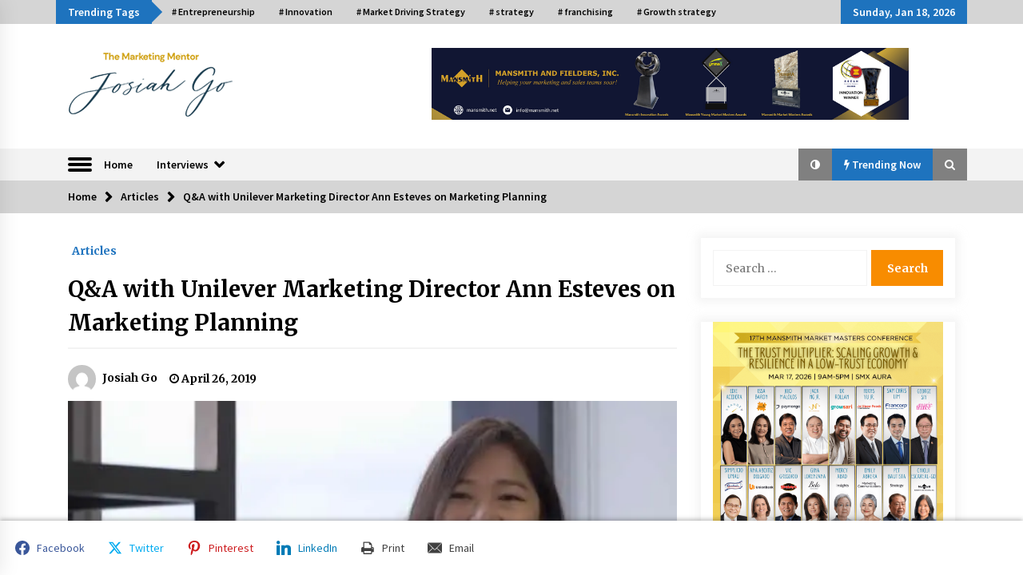

--- FILE ---
content_type: text/html; charset=UTF-8
request_url: https://josiahgo.com/qa-with-unilever-marketing-director-ann-esteves-on-marketing-planning/
body_size: 35853
content:
<!DOCTYPE html>
<html lang="en-US" prefix="og: http://ogp.me/ns#">
<head>
	<meta charset="UTF-8">
    <meta name="viewport" content="width=device-width, initial-scale=1.0, maximum-scale=1.0, user-scalable=no" />
	<link rel="profile" href="https://gmpg.org/xfn/11">
	<link rel="pingback" href="https://josiahgo.com/xmlrpc.php">

	<title>Q&#038;A with Unilever Marketing Director Ann Esteves on Marketing Planning &#8211; The Marketing Mentor</title>
		    <!-- PVC Template -->
    <script type="text/template" id="pvc-stats-view-template">
    <i class="pvc-stats-icon medium" aria-hidden="true"><svg aria-hidden="true" focusable="false" data-prefix="far" data-icon="chart-bar" role="img" xmlns="http://www.w3.org/2000/svg" viewBox="0 0 512 512" class="svg-inline--fa fa-chart-bar fa-w-16 fa-2x"><path fill="currentColor" d="M396.8 352h22.4c6.4 0 12.8-6.4 12.8-12.8V108.8c0-6.4-6.4-12.8-12.8-12.8h-22.4c-6.4 0-12.8 6.4-12.8 12.8v230.4c0 6.4 6.4 12.8 12.8 12.8zm-192 0h22.4c6.4 0 12.8-6.4 12.8-12.8V140.8c0-6.4-6.4-12.8-12.8-12.8h-22.4c-6.4 0-12.8 6.4-12.8 12.8v198.4c0 6.4 6.4 12.8 12.8 12.8zm96 0h22.4c6.4 0 12.8-6.4 12.8-12.8V204.8c0-6.4-6.4-12.8-12.8-12.8h-22.4c-6.4 0-12.8 6.4-12.8 12.8v134.4c0 6.4 6.4 12.8 12.8 12.8zM496 400H48V80c0-8.84-7.16-16-16-16H16C7.16 64 0 71.16 0 80v336c0 17.67 14.33 32 32 32h464c8.84 0 16-7.16 16-16v-16c0-8.84-7.16-16-16-16zm-387.2-48h22.4c6.4 0 12.8-6.4 12.8-12.8v-70.4c0-6.4-6.4-12.8-12.8-12.8h-22.4c-6.4 0-12.8 6.4-12.8 12.8v70.4c0 6.4 6.4 12.8 12.8 12.8z" class=""></path></svg></i>
	 <%= total_view %> total views	<% if ( today_view > 0 ) { %>
		<span class="views_today">,  <%= today_view %> views today</span>
	<% } %>
	</span>
	</script>
		            <style type="text/css">
            body .boxed-layout {
                background: #ffffff;
            }
            /**************************site branding**********************/
            /*---------------------------------------------------*/
                            .twp-logo a,.twp-logo p, .twp-logo a:visited{
                    color: #000;
                }
                                        body .twp-site-branding .twp-wrapper .twp-logo .site-title a{
                    font-family: EB Garamond;
                }
                        /************************Newsletter*******************/
            /*---------------------------------------------------*/

                            body .twp-newsletter-subscriber{
                    color: #000000;
                }
            
                            body .twp-newsletter-subscriber{
                    background-color: #f3f3f3;
                }
                    
            /************************footer widget*****************/
            /*---------------------------------------------------*/
                            body .twp-footer-widget{
                    background-color: #000;
                }
                                        body .twp-footer-widget,
                body .twp-footer-widget .widget,
                body .twp-footer-widget .widget a{
                    color: #fff;
                }
                        
            /************************footer copyright***************/
            /*---------------------------------------------------*/
                            body .twp-footer{
                    background-color: #999999;
                }
                                        body .twp-footer,
                body .twp-footer a,
                body .twp-footer a:visited{
                    color: #fff;
                }
            
            /**************************fonts**********************/
            /*---------------------------------------------------*/
        
                            html,
                html body{
                    font-family: Source Sans Pro !important;
                }
            
                            body h1,
                body h2,
                body h3,
                body h4,
                body h5,
                body h6,
                body input,
                body .twp-secondary-font,
                body .comment-form input[type=submit],
                body .mfp-content .mfp-bottom-bar,
                body .twp-not-found .page-content p,
                body .page-header .archive-description{
                    font-family: Merriweather;
                }
                
            
            /*******primary(color,background and border)**********/
            /*---------------------------------------------------*/
                            
                body .twp-primary-color,
                body .twp-primary-text,
                body .twp-primary-text:visited,
                body .twp-categories.twp-primary-categories a,
                body .twp-categories.twp-primary-categories a:visited, 
                body li.twp-recent-widget .twp-description .twp-author-desc, 
                body li.twp-post-with-categories .twp-description .twp-author-desc,
                body .twp-author-desc.twp-primary-author,
                body .twp-author-desc.twp-primary-author a,
                body .twp-author-desc.twp-primary-author a:visited{ 
                    color: #1e73be;
                }
                body .twp-primary-bg,
                body .twp-navigation .twp-nav-left-content .twp-menu-section .menu > ul li .sub-menu a:before,
                body .widget h2:after,
                body .widget .widget-title:after, 
                body .widget ul.twp-tab li a.active, 
                body .sidr-open .twp-navigation .twp-nav-off-canvas .twp-menu-icon span:before, 
                body .sidr-open .twp-navigation .twp-nav-off-canvas .twp-menu-icon span:after, 
                body .twp-title:after, 
                body .twp-search-field-wrapper .twp-search-field form input[type=submit], 
                body .twp-pagination-numeric .page-numbers.current, 
                body .twp-post-format-icon, 
                body .twp-plus-icon span, 
                body .twp-close-icon span, 
                body .comment-form input[type=submit]:hover, 
                body .twp-categories.twp-categories-with-bg ul li a, 
                body .twp-pagination-numeric .prev.page-numbers, 
                body .twp-pagination-numeric .next.page-numbers, 
                body .nav-previous a,
                body .nav-next a,
                body .twp-btn.twp-primary-btn,
                body .twp-menu-description,
                body .desktop .twp-main-menu .sub-menu a:before,
                body .desktop .twp-main-menu .children a::before,
                body #scroll-top a:hover{
                    background-color: #1e73be;
                }
                body .twp-top-bar .twp-header-tags .twp-tag-caption:after{
                    border-color: transparent transparent transparent #1e73be;
                }
                body .twp-navigation .twp-menu-section .menu .twp-menu-description:after{
                    border-top-color: #1e73be;
                }

                body .slick-dots li,
                body .twp-pagination-numeric .page-numbers.current{
                    border-color: #1e73be;
                }

                body .twp-ticker-pin-slider-section .twp-section-title:before{
                    border-bottom-color: #1e73be;
                }

                body .twp-ticker-pin-slider-section .twp-section-title:after{
                    border-top-color: #1e73be;
                }
            

                        
            /*******secondary(color,background and border)**********/
            /*---------------------------------------------------*/

                            body .twp-secondary-color,
                body .twp-comments-section .comment-respond .comment-form .logged-in-as a:last-child,
                body .twp-comments-section .comment-list li .comment-reply-link,
                .night-mode body p a, 
                body p a,
                body .twp-comments-section .comment-list li .comment-meta,
                body li.twp-post-with-categories .twp-description .twp-categories ul li a,
                body .twp-social-icon-rounded i, 
                body .twp-categories.twp-secondary-categories a:visited, 
                body .twp-categories.twp-secondary-categories a,
                body .twp-single-page-post-section blockquote.wp-block-quote p:before,
                body .twp-single-page-post-section blockquote.wp-block-quote p:after,
                body .desktop .twp-main-menu a:hover{
                    color: #f88c00;
                }
                
                body .twp-comments-section .comment-respond .comment-form .logged-in-as a,
                body .mc4wp-form-fields  input[type=submit],
                body #scroll-top a,
                body .twp-instagram-section .twp-instagram-slider .slick-arrow,
                body .twp-feature-category-slider .slick-arrow, 
                body .twp-not-found .search-form .search-submit,
                body .widget .search-form .search-submit,
                body .twp-search-field-wrapper .twp-search-button-- input,
                body .comment-form input[type=submit],
                body .twp-secondary-bg-opacity{
                        background-color: #f88c00;
                }
                body .twp-comments-section .comment-respond .comment-form .logged-in-as a:last-child,
                body .twp-comments-section .comment-list li .comment-reply-link,
                body .twp-comments-section .comment-respond .comment-form .logged-in-as a,
                body .mc4wp-form-fields input[type=submit],
                body .twp-social-icon-rounded,
                body .comment-form input[type=submit],
                body .wp-block-gallery .slick-arrow:before,
                body .widget_media_gallery .slick-arrow:before,
                body .desktop .twp-main-menu > ul > li:hover > a{
                    border-color: #f88c00;
               } 
               body #status{
                    box-shadow: 0px 0px 0px 1px rgba(0, 0, 0, 0.1), 2px 1px 0px #f88c00;
               }

            
            /********** Secondary Hover(background,color)**********/
            /*---------------------------------------------------*/
                        
                body .twp-comments-section .comment-respond .comment-form .logged-in-as a:hover,
                body .mc4wp-form-fields input[type=submit]:hover,
                body .twp-footer li a:hover,
                body .twp-footer a:hover,
                body .widget ul li a:hover,
                body .twp-navigation .twp-nav-left-content .twp-menu-section .menu > ul li a:hover,
                body .twp-author-desc.twp-primary-author a:hover,
                body .twp-categories.twp-primary-categories a:hover,
                body .twp-full-post .twp-author-desc a:hover, 
                body .twp-full-post .twp-overlay-bg-black a:hover, 
                body .twp-breadcrumbs ul li a:hover,
                body a:hover, 
                .night-mode body a:hover,
                body a.twp-white-anchor-text:hover ,
                body .twp-primary-text:hover, 
                .night-mode body  a.twp-default-anchor-text:hover,
                body .twp-post-style-2 .twp-desc a:hover,
                body .twp-post .twp-desc.twp-overlay-bg-black a:hover{
                    color: #1e73be;
                }
                body .twp-post .twp-desc.twp-overlay-bg-black .twp-categories-with-bg a:hover{
                    color: #fff;
                }
                
                body .twp-comments-section .comment-respond .comment-form .logged-in-as a:hover:last-child,
                body .twp-comments-section .comment-list li .comment-reply-link:hover,
                body .twp-navigation .theme-mode a:hover,
                body .twp-navigation .twp-search-section:hover, 
                body .twp-pagination-numeric .page-numbers:hover,
                body .twp-social-icon-rounded:hover,
                body .twp-categories.twp-categories-with-bg ul li a:hover{
                    background-color: #1e73be;
                }
                body .twp-social-icon-rounded:hover,              
                body .twp-navigation .twp-nav-left-content .twp-menu-section .menu > ul > li:hover > a,
                body .twp-pagination-numeric .page-numbers:hover{
                    border-color: #1e73be;
                }
                
            
            /********** primary Hover(background,color)**********/
            /*---------------------------------------------------*/
                            .night-mode body  p a:hover,
                body p a:hover,
                body  li.twp-post-with-categories .twp-description .twp-categories ul li a:hover,
                body  .twp-categories.twp-secondary-categories a:hover,
                body .twp-offcanvas-sidebar-wrapper a:hover,
                body  .twp-top-bar .twp-header-tags .twp-tags-items li a:hover,
                body .twp-articles-list .twp-articles .twp-description h4 a:hover{
                    color: #f88c00;
                }
                
                
                body .comment-form input[type=submit]:hover,
                body .twp-related-articles-slider .slick-arrow:hover::before{
                    border-color: #f88c00 ;
                }
                body .comment-form input[type=submit]:hover {
                    background-color:  #f88c00 ;
                 }
                
               
            
        </style>
<meta name='robots' content='max-image-preview:large' />

<!-- Easy Social Share Buttons for WordPress v.10.0 https://socialsharingplugin.com -->
<meta property="og:locale" content="en_US" />
<meta property="og:type" content="article" />
<meta property="og:title" content="Q&amp;A with Unilever Marketing Director Ann Esteves on Marketing Planning" />
<meta property="og:description" content="Ann Esteves is marketing director of Unilever. She is Mansmith Young Market Masters Awards (YMMA) winner in 2016. She shares tips on how marketers can make their brands more authentic, relevant and talkable with some examples. Q1: Consumers demand authenticity nowadays. How can a brand show it? A1: Authenticity is achieved when a brand becomes absolutely rooted in the realities" />
<meta property="og:url" content="https://josiahgo.com/qa-with-unilever-marketing-director-ann-esteves-on-marketing-planning/" />
<meta property="og:site_name" content="The Marketing Mentor" />
<meta property="article:publisher" content="https://www.facebook.com/gojosiah" />
<meta property="article:author" content="https://www.facebook.com/josiah.go" />
<meta property="article:tag" content="Authenticity" />
<meta property="article:tag" content="Brand Purpose" />
<meta property="article:tag" content="Consumer Journey" />
<meta property="article:tag" content="Insights" />
<meta property="article:tag" content="Marketing Plan" />
<meta property="article:section" content="Articles" />
<meta property="article:published_time" content="2019-04-26T06:30:20+08:00" />
<meta property="article:modified_time" content="2024-05-23T13:35:00+08:00" />
<meta property="og:updated_time" content="2024-05-23T13:35:00+08:00" />
<meta property="og:image" content="https://josiahgo.com/wp-content/uploads/2019/04/ann-esteves.jpg" />
<meta property="og:image:secure_url" content="https://josiahgo.com/wp-content/uploads/2019/04/ann-esteves.jpg" />
<!-- / Easy Social Share Buttons for WordPress -->
<link rel='dns-prefetch' href='//stats.wp.com' />
<link rel='dns-prefetch' href='//cdnjs.cloudflare.com' />
<link rel='dns-prefetch' href='//fonts.googleapis.com' />
<link rel='dns-prefetch' href='//b1427626.smushcdn.com' />
<link rel="alternate" type="application/rss+xml" title="The Marketing Mentor &raquo; Feed" href="https://josiahgo.com/feed/" />
<link rel="alternate" type="application/rss+xml" title="The Marketing Mentor &raquo; Comments Feed" href="https://josiahgo.com/comments/feed/" />
<link rel="alternate" type="application/rss+xml" title="The Marketing Mentor &raquo; Q&#038;A with Unilever Marketing Director Ann Esteves on Marketing Planning Comments Feed" href="https://josiahgo.com/qa-with-unilever-marketing-director-ann-esteves-on-marketing-planning/feed/" />
<link rel="alternate" title="oEmbed (JSON)" type="application/json+oembed" href="https://josiahgo.com/wp-json/oembed/1.0/embed?url=https%3A%2F%2Fjosiahgo.com%2Fqa-with-unilever-marketing-director-ann-esteves-on-marketing-planning%2F" />
<link rel="alternate" title="oEmbed (XML)" type="text/xml+oembed" href="https://josiahgo.com/wp-json/oembed/1.0/embed?url=https%3A%2F%2Fjosiahgo.com%2Fqa-with-unilever-marketing-director-ann-esteves-on-marketing-planning%2F&#038;format=xml" />
		<!-- This site uses the Google Analytics by ExactMetrics plugin v8.11.1 - Using Analytics tracking - https://www.exactmetrics.com/ -->
							<script src="//www.googletagmanager.com/gtag/js?id=G-YGQZVK6CXL"  data-cfasync="false" data-wpfc-render="false" type="text/javascript" async></script>
			<script data-cfasync="false" data-wpfc-render="false" type="text/javascript">
				var em_version = '8.11.1';
				var em_track_user = true;
				var em_no_track_reason = '';
								var ExactMetricsDefaultLocations = {"page_location":"https:\/\/josiahgo.com\/qa-with-unilever-marketing-director-ann-esteves-on-marketing-planning\/"};
								if ( typeof ExactMetricsPrivacyGuardFilter === 'function' ) {
					var ExactMetricsLocations = (typeof ExactMetricsExcludeQuery === 'object') ? ExactMetricsPrivacyGuardFilter( ExactMetricsExcludeQuery ) : ExactMetricsPrivacyGuardFilter( ExactMetricsDefaultLocations );
				} else {
					var ExactMetricsLocations = (typeof ExactMetricsExcludeQuery === 'object') ? ExactMetricsExcludeQuery : ExactMetricsDefaultLocations;
				}

								var disableStrs = [
										'ga-disable-G-YGQZVK6CXL',
									];

				/* Function to detect opted out users */
				function __gtagTrackerIsOptedOut() {
					for (var index = 0; index < disableStrs.length; index++) {
						if (document.cookie.indexOf(disableStrs[index] + '=true') > -1) {
							return true;
						}
					}

					return false;
				}

				/* Disable tracking if the opt-out cookie exists. */
				if (__gtagTrackerIsOptedOut()) {
					for (var index = 0; index < disableStrs.length; index++) {
						window[disableStrs[index]] = true;
					}
				}

				/* Opt-out function */
				function __gtagTrackerOptout() {
					for (var index = 0; index < disableStrs.length; index++) {
						document.cookie = disableStrs[index] + '=true; expires=Thu, 31 Dec 2099 23:59:59 UTC; path=/';
						window[disableStrs[index]] = true;
					}
				}

				if ('undefined' === typeof gaOptout) {
					function gaOptout() {
						__gtagTrackerOptout();
					}
				}
								window.dataLayer = window.dataLayer || [];

				window.ExactMetricsDualTracker = {
					helpers: {},
					trackers: {},
				};
				if (em_track_user) {
					function __gtagDataLayer() {
						dataLayer.push(arguments);
					}

					function __gtagTracker(type, name, parameters) {
						if (!parameters) {
							parameters = {};
						}

						if (parameters.send_to) {
							__gtagDataLayer.apply(null, arguments);
							return;
						}

						if (type === 'event') {
														parameters.send_to = exactmetrics_frontend.v4_id;
							var hookName = name;
							if (typeof parameters['event_category'] !== 'undefined') {
								hookName = parameters['event_category'] + ':' + name;
							}

							if (typeof ExactMetricsDualTracker.trackers[hookName] !== 'undefined') {
								ExactMetricsDualTracker.trackers[hookName](parameters);
							} else {
								__gtagDataLayer('event', name, parameters);
							}
							
						} else {
							__gtagDataLayer.apply(null, arguments);
						}
					}

					__gtagTracker('js', new Date());
					__gtagTracker('set', {
						'developer_id.dNDMyYj': true,
											});
					if ( ExactMetricsLocations.page_location ) {
						__gtagTracker('set', ExactMetricsLocations);
					}
										__gtagTracker('config', 'G-YGQZVK6CXL', {"forceSSL":"true"} );
										window.gtag = __gtagTracker;										(function () {
						/* https://developers.google.com/analytics/devguides/collection/analyticsjs/ */
						/* ga and __gaTracker compatibility shim. */
						var noopfn = function () {
							return null;
						};
						var newtracker = function () {
							return new Tracker();
						};
						var Tracker = function () {
							return null;
						};
						var p = Tracker.prototype;
						p.get = noopfn;
						p.set = noopfn;
						p.send = function () {
							var args = Array.prototype.slice.call(arguments);
							args.unshift('send');
							__gaTracker.apply(null, args);
						};
						var __gaTracker = function () {
							var len = arguments.length;
							if (len === 0) {
								return;
							}
							var f = arguments[len - 1];
							if (typeof f !== 'object' || f === null || typeof f.hitCallback !== 'function') {
								if ('send' === arguments[0]) {
									var hitConverted, hitObject = false, action;
									if ('event' === arguments[1]) {
										if ('undefined' !== typeof arguments[3]) {
											hitObject = {
												'eventAction': arguments[3],
												'eventCategory': arguments[2],
												'eventLabel': arguments[4],
												'value': arguments[5] ? arguments[5] : 1,
											}
										}
									}
									if ('pageview' === arguments[1]) {
										if ('undefined' !== typeof arguments[2]) {
											hitObject = {
												'eventAction': 'page_view',
												'page_path': arguments[2],
											}
										}
									}
									if (typeof arguments[2] === 'object') {
										hitObject = arguments[2];
									}
									if (typeof arguments[5] === 'object') {
										Object.assign(hitObject, arguments[5]);
									}
									if ('undefined' !== typeof arguments[1].hitType) {
										hitObject = arguments[1];
										if ('pageview' === hitObject.hitType) {
											hitObject.eventAction = 'page_view';
										}
									}
									if (hitObject) {
										action = 'timing' === arguments[1].hitType ? 'timing_complete' : hitObject.eventAction;
										hitConverted = mapArgs(hitObject);
										__gtagTracker('event', action, hitConverted);
									}
								}
								return;
							}

							function mapArgs(args) {
								var arg, hit = {};
								var gaMap = {
									'eventCategory': 'event_category',
									'eventAction': 'event_action',
									'eventLabel': 'event_label',
									'eventValue': 'event_value',
									'nonInteraction': 'non_interaction',
									'timingCategory': 'event_category',
									'timingVar': 'name',
									'timingValue': 'value',
									'timingLabel': 'event_label',
									'page': 'page_path',
									'location': 'page_location',
									'title': 'page_title',
									'referrer' : 'page_referrer',
								};
								for (arg in args) {
																		if (!(!args.hasOwnProperty(arg) || !gaMap.hasOwnProperty(arg))) {
										hit[gaMap[arg]] = args[arg];
									} else {
										hit[arg] = args[arg];
									}
								}
								return hit;
							}

							try {
								f.hitCallback();
							} catch (ex) {
							}
						};
						__gaTracker.create = newtracker;
						__gaTracker.getByName = newtracker;
						__gaTracker.getAll = function () {
							return [];
						};
						__gaTracker.remove = noopfn;
						__gaTracker.loaded = true;
						window['__gaTracker'] = __gaTracker;
					})();
									} else {
										console.log("");
					(function () {
						function __gtagTracker() {
							return null;
						}

						window['__gtagTracker'] = __gtagTracker;
						window['gtag'] = __gtagTracker;
					})();
									}
			</script>
							<!-- / Google Analytics by ExactMetrics -->
		<style id='wp-img-auto-sizes-contain-inline-css' type='text/css'>
img:is([sizes=auto i],[sizes^="auto," i]){contain-intrinsic-size:3000px 1500px}
/*# sourceURL=wp-img-auto-sizes-contain-inline-css */
</style>
<style id='wp-emoji-styles-inline-css' type='text/css'>

	img.wp-smiley, img.emoji {
		display: inline !important;
		border: none !important;
		box-shadow: none !important;
		height: 1em !important;
		width: 1em !important;
		margin: 0 0.07em !important;
		vertical-align: -0.1em !important;
		background: none !important;
		padding: 0 !important;
	}
/*# sourceURL=wp-emoji-styles-inline-css */
</style>
<style id='wp-block-library-inline-css' type='text/css'>
:root{--wp-block-synced-color:#7a00df;--wp-block-synced-color--rgb:122,0,223;--wp-bound-block-color:var(--wp-block-synced-color);--wp-editor-canvas-background:#ddd;--wp-admin-theme-color:#007cba;--wp-admin-theme-color--rgb:0,124,186;--wp-admin-theme-color-darker-10:#006ba1;--wp-admin-theme-color-darker-10--rgb:0,107,160.5;--wp-admin-theme-color-darker-20:#005a87;--wp-admin-theme-color-darker-20--rgb:0,90,135;--wp-admin-border-width-focus:2px}@media (min-resolution:192dpi){:root{--wp-admin-border-width-focus:1.5px}}.wp-element-button{cursor:pointer}:root .has-very-light-gray-background-color{background-color:#eee}:root .has-very-dark-gray-background-color{background-color:#313131}:root .has-very-light-gray-color{color:#eee}:root .has-very-dark-gray-color{color:#313131}:root .has-vivid-green-cyan-to-vivid-cyan-blue-gradient-background{background:linear-gradient(135deg,#00d084,#0693e3)}:root .has-purple-crush-gradient-background{background:linear-gradient(135deg,#34e2e4,#4721fb 50%,#ab1dfe)}:root .has-hazy-dawn-gradient-background{background:linear-gradient(135deg,#faaca8,#dad0ec)}:root .has-subdued-olive-gradient-background{background:linear-gradient(135deg,#fafae1,#67a671)}:root .has-atomic-cream-gradient-background{background:linear-gradient(135deg,#fdd79a,#004a59)}:root .has-nightshade-gradient-background{background:linear-gradient(135deg,#330968,#31cdcf)}:root .has-midnight-gradient-background{background:linear-gradient(135deg,#020381,#2874fc)}:root{--wp--preset--font-size--normal:16px;--wp--preset--font-size--huge:42px}.has-regular-font-size{font-size:1em}.has-larger-font-size{font-size:2.625em}.has-normal-font-size{font-size:var(--wp--preset--font-size--normal)}.has-huge-font-size{font-size:var(--wp--preset--font-size--huge)}.has-text-align-center{text-align:center}.has-text-align-left{text-align:left}.has-text-align-right{text-align:right}.has-fit-text{white-space:nowrap!important}#end-resizable-editor-section{display:none}.aligncenter{clear:both}.items-justified-left{justify-content:flex-start}.items-justified-center{justify-content:center}.items-justified-right{justify-content:flex-end}.items-justified-space-between{justify-content:space-between}.screen-reader-text{border:0;clip-path:inset(50%);height:1px;margin:-1px;overflow:hidden;padding:0;position:absolute;width:1px;word-wrap:normal!important}.screen-reader-text:focus{background-color:#ddd;clip-path:none;color:#444;display:block;font-size:1em;height:auto;left:5px;line-height:normal;padding:15px 23px 14px;text-decoration:none;top:5px;width:auto;z-index:100000}html :where(.has-border-color){border-style:solid}html :where([style*=border-top-color]){border-top-style:solid}html :where([style*=border-right-color]){border-right-style:solid}html :where([style*=border-bottom-color]){border-bottom-style:solid}html :where([style*=border-left-color]){border-left-style:solid}html :where([style*=border-width]){border-style:solid}html :where([style*=border-top-width]){border-top-style:solid}html :where([style*=border-right-width]){border-right-style:solid}html :where([style*=border-bottom-width]){border-bottom-style:solid}html :where([style*=border-left-width]){border-left-style:solid}html :where(img[class*=wp-image-]){height:auto;max-width:100%}:where(figure){margin:0 0 1em}html :where(.is-position-sticky){--wp-admin--admin-bar--position-offset:var(--wp-admin--admin-bar--height,0px)}@media screen and (max-width:600px){html :where(.is-position-sticky){--wp-admin--admin-bar--position-offset:0px}}

/*# sourceURL=wp-block-library-inline-css */
</style><style id='wp-block-image-inline-css' type='text/css'>
.wp-block-image>a,.wp-block-image>figure>a{display:inline-block}.wp-block-image img{box-sizing:border-box;height:auto;max-width:100%;vertical-align:bottom}@media not (prefers-reduced-motion){.wp-block-image img.hide{visibility:hidden}.wp-block-image img.show{animation:show-content-image .4s}}.wp-block-image[style*=border-radius] img,.wp-block-image[style*=border-radius]>a{border-radius:inherit}.wp-block-image.has-custom-border img{box-sizing:border-box}.wp-block-image.aligncenter{text-align:center}.wp-block-image.alignfull>a,.wp-block-image.alignwide>a{width:100%}.wp-block-image.alignfull img,.wp-block-image.alignwide img{height:auto;width:100%}.wp-block-image .aligncenter,.wp-block-image .alignleft,.wp-block-image .alignright,.wp-block-image.aligncenter,.wp-block-image.alignleft,.wp-block-image.alignright{display:table}.wp-block-image .aligncenter>figcaption,.wp-block-image .alignleft>figcaption,.wp-block-image .alignright>figcaption,.wp-block-image.aligncenter>figcaption,.wp-block-image.alignleft>figcaption,.wp-block-image.alignright>figcaption{caption-side:bottom;display:table-caption}.wp-block-image .alignleft{float:left;margin:.5em 1em .5em 0}.wp-block-image .alignright{float:right;margin:.5em 0 .5em 1em}.wp-block-image .aligncenter{margin-left:auto;margin-right:auto}.wp-block-image :where(figcaption){margin-bottom:1em;margin-top:.5em}.wp-block-image.is-style-circle-mask img{border-radius:9999px}@supports ((-webkit-mask-image:none) or (mask-image:none)) or (-webkit-mask-image:none){.wp-block-image.is-style-circle-mask img{border-radius:0;-webkit-mask-image:url('data:image/svg+xml;utf8,<svg viewBox="0 0 100 100" xmlns="http://www.w3.org/2000/svg"><circle cx="50" cy="50" r="50"/></svg>');mask-image:url('data:image/svg+xml;utf8,<svg viewBox="0 0 100 100" xmlns="http://www.w3.org/2000/svg"><circle cx="50" cy="50" r="50"/></svg>');mask-mode:alpha;-webkit-mask-position:center;mask-position:center;-webkit-mask-repeat:no-repeat;mask-repeat:no-repeat;-webkit-mask-size:contain;mask-size:contain}}:root :where(.wp-block-image.is-style-rounded img,.wp-block-image .is-style-rounded img){border-radius:9999px}.wp-block-image figure{margin:0}.wp-lightbox-container{display:flex;flex-direction:column;position:relative}.wp-lightbox-container img{cursor:zoom-in}.wp-lightbox-container img:hover+button{opacity:1}.wp-lightbox-container button{align-items:center;backdrop-filter:blur(16px) saturate(180%);background-color:#5a5a5a40;border:none;border-radius:4px;cursor:zoom-in;display:flex;height:20px;justify-content:center;opacity:0;padding:0;position:absolute;right:16px;text-align:center;top:16px;width:20px;z-index:100}@media not (prefers-reduced-motion){.wp-lightbox-container button{transition:opacity .2s ease}}.wp-lightbox-container button:focus-visible{outline:3px auto #5a5a5a40;outline:3px auto -webkit-focus-ring-color;outline-offset:3px}.wp-lightbox-container button:hover{cursor:pointer;opacity:1}.wp-lightbox-container button:focus{opacity:1}.wp-lightbox-container button:focus,.wp-lightbox-container button:hover,.wp-lightbox-container button:not(:hover):not(:active):not(.has-background){background-color:#5a5a5a40;border:none}.wp-lightbox-overlay{box-sizing:border-box;cursor:zoom-out;height:100vh;left:0;overflow:hidden;position:fixed;top:0;visibility:hidden;width:100%;z-index:100000}.wp-lightbox-overlay .close-button{align-items:center;cursor:pointer;display:flex;justify-content:center;min-height:40px;min-width:40px;padding:0;position:absolute;right:calc(env(safe-area-inset-right) + 16px);top:calc(env(safe-area-inset-top) + 16px);z-index:5000000}.wp-lightbox-overlay .close-button:focus,.wp-lightbox-overlay .close-button:hover,.wp-lightbox-overlay .close-button:not(:hover):not(:active):not(.has-background){background:none;border:none}.wp-lightbox-overlay .lightbox-image-container{height:var(--wp--lightbox-container-height);left:50%;overflow:hidden;position:absolute;top:50%;transform:translate(-50%,-50%);transform-origin:top left;width:var(--wp--lightbox-container-width);z-index:9999999999}.wp-lightbox-overlay .wp-block-image{align-items:center;box-sizing:border-box;display:flex;height:100%;justify-content:center;margin:0;position:relative;transform-origin:0 0;width:100%;z-index:3000000}.wp-lightbox-overlay .wp-block-image img{height:var(--wp--lightbox-image-height);min-height:var(--wp--lightbox-image-height);min-width:var(--wp--lightbox-image-width);width:var(--wp--lightbox-image-width)}.wp-lightbox-overlay .wp-block-image figcaption{display:none}.wp-lightbox-overlay button{background:none;border:none}.wp-lightbox-overlay .scrim{background-color:#fff;height:100%;opacity:.9;position:absolute;width:100%;z-index:2000000}.wp-lightbox-overlay.active{visibility:visible}@media not (prefers-reduced-motion){.wp-lightbox-overlay.active{animation:turn-on-visibility .25s both}.wp-lightbox-overlay.active img{animation:turn-on-visibility .35s both}.wp-lightbox-overlay.show-closing-animation:not(.active){animation:turn-off-visibility .35s both}.wp-lightbox-overlay.show-closing-animation:not(.active) img{animation:turn-off-visibility .25s both}.wp-lightbox-overlay.zoom.active{animation:none;opacity:1;visibility:visible}.wp-lightbox-overlay.zoom.active .lightbox-image-container{animation:lightbox-zoom-in .4s}.wp-lightbox-overlay.zoom.active .lightbox-image-container img{animation:none}.wp-lightbox-overlay.zoom.active .scrim{animation:turn-on-visibility .4s forwards}.wp-lightbox-overlay.zoom.show-closing-animation:not(.active){animation:none}.wp-lightbox-overlay.zoom.show-closing-animation:not(.active) .lightbox-image-container{animation:lightbox-zoom-out .4s}.wp-lightbox-overlay.zoom.show-closing-animation:not(.active) .lightbox-image-container img{animation:none}.wp-lightbox-overlay.zoom.show-closing-animation:not(.active) .scrim{animation:turn-off-visibility .4s forwards}}@keyframes show-content-image{0%{visibility:hidden}99%{visibility:hidden}to{visibility:visible}}@keyframes turn-on-visibility{0%{opacity:0}to{opacity:1}}@keyframes turn-off-visibility{0%{opacity:1;visibility:visible}99%{opacity:0;visibility:visible}to{opacity:0;visibility:hidden}}@keyframes lightbox-zoom-in{0%{transform:translate(calc((-100vw + var(--wp--lightbox-scrollbar-width))/2 + var(--wp--lightbox-initial-left-position)),calc(-50vh + var(--wp--lightbox-initial-top-position))) scale(var(--wp--lightbox-scale))}to{transform:translate(-50%,-50%) scale(1)}}@keyframes lightbox-zoom-out{0%{transform:translate(-50%,-50%) scale(1);visibility:visible}99%{visibility:visible}to{transform:translate(calc((-100vw + var(--wp--lightbox-scrollbar-width))/2 + var(--wp--lightbox-initial-left-position)),calc(-50vh + var(--wp--lightbox-initial-top-position))) scale(var(--wp--lightbox-scale));visibility:hidden}}
/*# sourceURL=https://josiahgo.com/wp-includes/blocks/image/style.min.css */
</style>
<style id='wp-block-paragraph-inline-css' type='text/css'>
.is-small-text{font-size:.875em}.is-regular-text{font-size:1em}.is-large-text{font-size:2.25em}.is-larger-text{font-size:3em}.has-drop-cap:not(:focus):first-letter{float:left;font-size:8.4em;font-style:normal;font-weight:100;line-height:.68;margin:.05em .1em 0 0;text-transform:uppercase}body.rtl .has-drop-cap:not(:focus):first-letter{float:none;margin-left:.1em}p.has-drop-cap.has-background{overflow:hidden}:root :where(p.has-background){padding:1.25em 2.375em}:where(p.has-text-color:not(.has-link-color)) a{color:inherit}p.has-text-align-left[style*="writing-mode:vertical-lr"],p.has-text-align-right[style*="writing-mode:vertical-rl"]{rotate:180deg}
/*# sourceURL=https://josiahgo.com/wp-includes/blocks/paragraph/style.min.css */
</style>
<style id='global-styles-inline-css' type='text/css'>
:root{--wp--preset--aspect-ratio--square: 1;--wp--preset--aspect-ratio--4-3: 4/3;--wp--preset--aspect-ratio--3-4: 3/4;--wp--preset--aspect-ratio--3-2: 3/2;--wp--preset--aspect-ratio--2-3: 2/3;--wp--preset--aspect-ratio--16-9: 16/9;--wp--preset--aspect-ratio--9-16: 9/16;--wp--preset--color--black: #000000;--wp--preset--color--cyan-bluish-gray: #abb8c3;--wp--preset--color--white: #ffffff;--wp--preset--color--pale-pink: #f78da7;--wp--preset--color--vivid-red: #cf2e2e;--wp--preset--color--luminous-vivid-orange: #ff6900;--wp--preset--color--luminous-vivid-amber: #fcb900;--wp--preset--color--light-green-cyan: #7bdcb5;--wp--preset--color--vivid-green-cyan: #00d084;--wp--preset--color--pale-cyan-blue: #8ed1fc;--wp--preset--color--vivid-cyan-blue: #0693e3;--wp--preset--color--vivid-purple: #9b51e0;--wp--preset--gradient--vivid-cyan-blue-to-vivid-purple: linear-gradient(135deg,rgb(6,147,227) 0%,rgb(155,81,224) 100%);--wp--preset--gradient--light-green-cyan-to-vivid-green-cyan: linear-gradient(135deg,rgb(122,220,180) 0%,rgb(0,208,130) 100%);--wp--preset--gradient--luminous-vivid-amber-to-luminous-vivid-orange: linear-gradient(135deg,rgb(252,185,0) 0%,rgb(255,105,0) 100%);--wp--preset--gradient--luminous-vivid-orange-to-vivid-red: linear-gradient(135deg,rgb(255,105,0) 0%,rgb(207,46,46) 100%);--wp--preset--gradient--very-light-gray-to-cyan-bluish-gray: linear-gradient(135deg,rgb(238,238,238) 0%,rgb(169,184,195) 100%);--wp--preset--gradient--cool-to-warm-spectrum: linear-gradient(135deg,rgb(74,234,220) 0%,rgb(151,120,209) 20%,rgb(207,42,186) 40%,rgb(238,44,130) 60%,rgb(251,105,98) 80%,rgb(254,248,76) 100%);--wp--preset--gradient--blush-light-purple: linear-gradient(135deg,rgb(255,206,236) 0%,rgb(152,150,240) 100%);--wp--preset--gradient--blush-bordeaux: linear-gradient(135deg,rgb(254,205,165) 0%,rgb(254,45,45) 50%,rgb(107,0,62) 100%);--wp--preset--gradient--luminous-dusk: linear-gradient(135deg,rgb(255,203,112) 0%,rgb(199,81,192) 50%,rgb(65,88,208) 100%);--wp--preset--gradient--pale-ocean: linear-gradient(135deg,rgb(255,245,203) 0%,rgb(182,227,212) 50%,rgb(51,167,181) 100%);--wp--preset--gradient--electric-grass: linear-gradient(135deg,rgb(202,248,128) 0%,rgb(113,206,126) 100%);--wp--preset--gradient--midnight: linear-gradient(135deg,rgb(2,3,129) 0%,rgb(40,116,252) 100%);--wp--preset--font-size--small: 13px;--wp--preset--font-size--medium: 20px;--wp--preset--font-size--large: 36px;--wp--preset--font-size--x-large: 42px;--wp--preset--spacing--20: 0.44rem;--wp--preset--spacing--30: 0.67rem;--wp--preset--spacing--40: 1rem;--wp--preset--spacing--50: 1.5rem;--wp--preset--spacing--60: 2.25rem;--wp--preset--spacing--70: 3.38rem;--wp--preset--spacing--80: 5.06rem;--wp--preset--shadow--natural: 6px 6px 9px rgba(0, 0, 0, 0.2);--wp--preset--shadow--deep: 12px 12px 50px rgba(0, 0, 0, 0.4);--wp--preset--shadow--sharp: 6px 6px 0px rgba(0, 0, 0, 0.2);--wp--preset--shadow--outlined: 6px 6px 0px -3px rgb(255, 255, 255), 6px 6px rgb(0, 0, 0);--wp--preset--shadow--crisp: 6px 6px 0px rgb(0, 0, 0);}:where(.is-layout-flex){gap: 0.5em;}:where(.is-layout-grid){gap: 0.5em;}body .is-layout-flex{display: flex;}.is-layout-flex{flex-wrap: wrap;align-items: center;}.is-layout-flex > :is(*, div){margin: 0;}body .is-layout-grid{display: grid;}.is-layout-grid > :is(*, div){margin: 0;}:where(.wp-block-columns.is-layout-flex){gap: 2em;}:where(.wp-block-columns.is-layout-grid){gap: 2em;}:where(.wp-block-post-template.is-layout-flex){gap: 1.25em;}:where(.wp-block-post-template.is-layout-grid){gap: 1.25em;}.has-black-color{color: var(--wp--preset--color--black) !important;}.has-cyan-bluish-gray-color{color: var(--wp--preset--color--cyan-bluish-gray) !important;}.has-white-color{color: var(--wp--preset--color--white) !important;}.has-pale-pink-color{color: var(--wp--preset--color--pale-pink) !important;}.has-vivid-red-color{color: var(--wp--preset--color--vivid-red) !important;}.has-luminous-vivid-orange-color{color: var(--wp--preset--color--luminous-vivid-orange) !important;}.has-luminous-vivid-amber-color{color: var(--wp--preset--color--luminous-vivid-amber) !important;}.has-light-green-cyan-color{color: var(--wp--preset--color--light-green-cyan) !important;}.has-vivid-green-cyan-color{color: var(--wp--preset--color--vivid-green-cyan) !important;}.has-pale-cyan-blue-color{color: var(--wp--preset--color--pale-cyan-blue) !important;}.has-vivid-cyan-blue-color{color: var(--wp--preset--color--vivid-cyan-blue) !important;}.has-vivid-purple-color{color: var(--wp--preset--color--vivid-purple) !important;}.has-black-background-color{background-color: var(--wp--preset--color--black) !important;}.has-cyan-bluish-gray-background-color{background-color: var(--wp--preset--color--cyan-bluish-gray) !important;}.has-white-background-color{background-color: var(--wp--preset--color--white) !important;}.has-pale-pink-background-color{background-color: var(--wp--preset--color--pale-pink) !important;}.has-vivid-red-background-color{background-color: var(--wp--preset--color--vivid-red) !important;}.has-luminous-vivid-orange-background-color{background-color: var(--wp--preset--color--luminous-vivid-orange) !important;}.has-luminous-vivid-amber-background-color{background-color: var(--wp--preset--color--luminous-vivid-amber) !important;}.has-light-green-cyan-background-color{background-color: var(--wp--preset--color--light-green-cyan) !important;}.has-vivid-green-cyan-background-color{background-color: var(--wp--preset--color--vivid-green-cyan) !important;}.has-pale-cyan-blue-background-color{background-color: var(--wp--preset--color--pale-cyan-blue) !important;}.has-vivid-cyan-blue-background-color{background-color: var(--wp--preset--color--vivid-cyan-blue) !important;}.has-vivid-purple-background-color{background-color: var(--wp--preset--color--vivid-purple) !important;}.has-black-border-color{border-color: var(--wp--preset--color--black) !important;}.has-cyan-bluish-gray-border-color{border-color: var(--wp--preset--color--cyan-bluish-gray) !important;}.has-white-border-color{border-color: var(--wp--preset--color--white) !important;}.has-pale-pink-border-color{border-color: var(--wp--preset--color--pale-pink) !important;}.has-vivid-red-border-color{border-color: var(--wp--preset--color--vivid-red) !important;}.has-luminous-vivid-orange-border-color{border-color: var(--wp--preset--color--luminous-vivid-orange) !important;}.has-luminous-vivid-amber-border-color{border-color: var(--wp--preset--color--luminous-vivid-amber) !important;}.has-light-green-cyan-border-color{border-color: var(--wp--preset--color--light-green-cyan) !important;}.has-vivid-green-cyan-border-color{border-color: var(--wp--preset--color--vivid-green-cyan) !important;}.has-pale-cyan-blue-border-color{border-color: var(--wp--preset--color--pale-cyan-blue) !important;}.has-vivid-cyan-blue-border-color{border-color: var(--wp--preset--color--vivid-cyan-blue) !important;}.has-vivid-purple-border-color{border-color: var(--wp--preset--color--vivid-purple) !important;}.has-vivid-cyan-blue-to-vivid-purple-gradient-background{background: var(--wp--preset--gradient--vivid-cyan-blue-to-vivid-purple) !important;}.has-light-green-cyan-to-vivid-green-cyan-gradient-background{background: var(--wp--preset--gradient--light-green-cyan-to-vivid-green-cyan) !important;}.has-luminous-vivid-amber-to-luminous-vivid-orange-gradient-background{background: var(--wp--preset--gradient--luminous-vivid-amber-to-luminous-vivid-orange) !important;}.has-luminous-vivid-orange-to-vivid-red-gradient-background{background: var(--wp--preset--gradient--luminous-vivid-orange-to-vivid-red) !important;}.has-very-light-gray-to-cyan-bluish-gray-gradient-background{background: var(--wp--preset--gradient--very-light-gray-to-cyan-bluish-gray) !important;}.has-cool-to-warm-spectrum-gradient-background{background: var(--wp--preset--gradient--cool-to-warm-spectrum) !important;}.has-blush-light-purple-gradient-background{background: var(--wp--preset--gradient--blush-light-purple) !important;}.has-blush-bordeaux-gradient-background{background: var(--wp--preset--gradient--blush-bordeaux) !important;}.has-luminous-dusk-gradient-background{background: var(--wp--preset--gradient--luminous-dusk) !important;}.has-pale-ocean-gradient-background{background: var(--wp--preset--gradient--pale-ocean) !important;}.has-electric-grass-gradient-background{background: var(--wp--preset--gradient--electric-grass) !important;}.has-midnight-gradient-background{background: var(--wp--preset--gradient--midnight) !important;}.has-small-font-size{font-size: var(--wp--preset--font-size--small) !important;}.has-medium-font-size{font-size: var(--wp--preset--font-size--medium) !important;}.has-large-font-size{font-size: var(--wp--preset--font-size--large) !important;}.has-x-large-font-size{font-size: var(--wp--preset--font-size--x-large) !important;}
/*# sourceURL=global-styles-inline-css */
</style>

<style id='classic-theme-styles-inline-css' type='text/css'>
/*! This file is auto-generated */
.wp-block-button__link{color:#fff;background-color:#32373c;border-radius:9999px;box-shadow:none;text-decoration:none;padding:calc(.667em + 2px) calc(1.333em + 2px);font-size:1.125em}.wp-block-file__button{background:#32373c;color:#fff;text-decoration:none}
/*# sourceURL=/wp-includes/css/classic-themes.min.css */
</style>
<link rel='stylesheet' id='a3-pvc-style-css' href='https://josiahgo.com/wp-content/plugins/page-views-count/assets/css/style.min.css?ver=2.8.7' type='text/css' media='all' />
<link rel='stylesheet' id='jquery-ui-css' href='//cdnjs.cloudflare.com/ajax/libs/jqueryui/1.12.1/jquery-ui.min.css?ver=2.0.8' type='text/css' media='all' />
<link rel='stylesheet' id='stu-frontend-style-css' href='https://josiahgo.com/wp-content/plugins/subscribe-to-unlock/css/stu-frontend.css?ver=2.0.8' type='text/css' media='all' />
<link rel='stylesheet' id='poppins-css' href='https://josiahgo.com/wp-content/plugins/subscribe-to-unlock/font-face/stylesheet.css?ver=2.0.8' type='text/css' media='all' />
<link rel='stylesheet' id='bootstrap-css' href='https://josiahgo.com/wp-content/themes/default-mag-pro/assets/libraries/bootstrap/css/bootstrap-grid.min.css?ver=6.9' type='text/css' media='all' />
<link rel='stylesheet' id='default-mag-google-fonts-css' href='https://fonts.googleapis.com/css?family=Source%20Sans%20Pro:400,400italic,600,900,300|Merriweather:100,300,400,400i,500,700|EB%20Garamond:700,700i,800,800i' type='text/css' media='all' />
<link rel='stylesheet' id='font-awesome-css' href='https://josiahgo.com/wp-content/themes/default-mag-pro/assets/libraries/font-awesome/css/font-awesome.min.css?ver=6.9' type='text/css' media='all' />
<link rel='stylesheet' id='slick-css' href='https://josiahgo.com/wp-content/themes/default-mag-pro/assets/libraries/slick/css/slick.css?ver=6.9' type='text/css' media='all' />
<link rel='stylesheet' id='sidr-css' href='https://josiahgo.com/wp-content/themes/default-mag-pro/assets/libraries/sidr/css/jquery.sidr.css?ver=6.9' type='text/css' media='all' />
<link rel='stylesheet' id='slider-pro-css' href='https://josiahgo.com/wp-content/themes/default-mag-pro/assets/libraries/slider-pro/css/slider-pro.min.css?ver=6.9' type='text/css' media='all' />
<link rel='stylesheet' id='magnific-css' href='https://josiahgo.com/wp-content/themes/default-mag-pro/assets/libraries/magnific/css/magnific-popup.css?ver=6.9' type='text/css' media='all' />
<link rel='stylesheet' id='default-mag-style-css' href='https://josiahgo.com/wp-content/themes/default-mag-pro/style.css?ver=6.9' type='text/css' media='all' />
<link rel='stylesheet' id='easy-social-share-buttons-nativeskinned-css' href='https://josiahgo.com/wp-content/plugins/easy-social-share-buttons3/assets/css/essb-native-skinned.min.css?ver=10.0' type='text/css' media='all' />
<link rel='stylesheet' id='subscribe-forms-css-css' href='https://josiahgo.com/wp-content/plugins/easy-social-share-buttons3/assets/modules/subscribe-forms.css?ver=10.0' type='text/css' media='all' />
<link rel='stylesheet' id='click2tweet-css-css' href='https://josiahgo.com/wp-content/plugins/easy-social-share-buttons3/assets/modules/click-to-tweet.css?ver=10.0' type='text/css' media='all' />
<link rel='stylesheet' id='easy-social-share-buttons-animations-css' href='https://josiahgo.com/wp-content/plugins/easy-social-share-buttons3/assets/css/essb-animations.min.css?ver=10.0' type='text/css' media='all' />
<link rel='stylesheet' id='easy-social-share-buttons-display-methods-css' href='https://josiahgo.com/wp-content/plugins/easy-social-share-buttons3/assets/css/essb-display-methods.css?ver=10.0' type='text/css' media='all' />
<link rel='stylesheet' id='easy-social-share-buttons-css' href='https://josiahgo.com/wp-content/plugins/easy-social-share-buttons3/assets/css/easy-social-share-buttons.css?ver=10.0' type='text/css' media='all' />
<style id='easy-social-share-buttons-inline-css' type='text/css'>
.essb-mobile-sharebar{opacity:1!important;}
/*# sourceURL=easy-social-share-buttons-inline-css */
</style>
<link rel='stylesheet' id='a3pvc-css' href='//josiahgo.com/wp-content/uploads/sass/pvc.min.css?ver=1703818815' type='text/css' media='all' />
<script type="text/javascript" src="https://josiahgo.com/wp-content/plugins/google-analytics-dashboard-for-wp/assets/js/frontend-gtag.min.js?ver=8.11.1" id="exactmetrics-frontend-script-js" async="async" data-wp-strategy="async"></script>
<script data-cfasync="false" data-wpfc-render="false" type="text/javascript" id='exactmetrics-frontend-script-js-extra'>/* <![CDATA[ */
var exactmetrics_frontend = {"js_events_tracking":"true","download_extensions":"zip,mp3,mpeg,pdf,docx,pptx,xlsx,rar","inbound_paths":"[{\"path\":\"\\\/go\\\/\",\"label\":\"affiliate\"},{\"path\":\"\\\/recommend\\\/\",\"label\":\"affiliate\"}]","home_url":"https:\/\/josiahgo.com","hash_tracking":"false","v4_id":"G-YGQZVK6CXL"};/* ]]> */
</script>
<script type="text/javascript" src="https://josiahgo.com/wp-includes/js/jquery/jquery.min.js?ver=3.7.1" id="jquery-core-js"></script>
<script type="text/javascript" src="https://josiahgo.com/wp-includes/js/jquery/jquery-migrate.min.js?ver=3.4.1" id="jquery-migrate-js"></script>
<script type="text/javascript" src="https://josiahgo.com/wp-includes/js/underscore.min.js?ver=1.13.7" id="underscore-js"></script>
<script type="text/javascript" src="https://josiahgo.com/wp-includes/js/backbone.min.js?ver=1.6.0" id="backbone-js"></script>
<script type="text/javascript" id="a3-pvc-backbone-js-extra">
/* <![CDATA[ */
var pvc_vars = {"rest_api_url":"https://josiahgo.com/wp-json/pvc/v1","ajax_url":"https://josiahgo.com/wp-admin/admin-ajax.php","security":"8ebd351051","ajax_load_type":"rest_api"};
//# sourceURL=a3-pvc-backbone-js-extra
/* ]]> */
</script>
<script type="text/javascript" src="https://josiahgo.com/wp-content/plugins/page-views-count/assets/js/pvc.backbone.min.js?ver=2.8.7" id="a3-pvc-backbone-js"></script>
<script type="text/javascript" src="https://josiahgo.com/wp-includes/js/jquery/ui/core.min.js?ver=1.13.3" id="jquery-ui-core-js"></script>
<script type="text/javascript" src="https://josiahgo.com/wp-includes/js/jquery/ui/datepicker.min.js?ver=1.13.3" id="jquery-ui-datepicker-js"></script>
<script type="text/javascript" id="jquery-ui-datepicker-js-after">
/* <![CDATA[ */
jQuery(function(jQuery){jQuery.datepicker.setDefaults({"closeText":"Close","currentText":"Today","monthNames":["January","February","March","April","May","June","July","August","September","October","November","December"],"monthNamesShort":["Jan","Feb","Mar","Apr","May","Jun","Jul","Aug","Sep","Oct","Nov","Dec"],"nextText":"Next","prevText":"Previous","dayNames":["Sunday","Monday","Tuesday","Wednesday","Thursday","Friday","Saturday"],"dayNamesShort":["Sun","Mon","Tue","Wed","Thu","Fri","Sat"],"dayNamesMin":["S","M","T","W","T","F","S"],"dateFormat":"MM d, yy","firstDay":1,"isRTL":false});});
//# sourceURL=jquery-ui-datepicker-js-after
/* ]]> */
</script>
<script type="text/javascript" id="stu-frontend-script-js-extra">
/* <![CDATA[ */
var stu_frontend_obj = {"ajax_url":"https://josiahgo.com/wp-admin/admin-ajax.php","ajax_nonce":"8e519e8cc3","disable_site_wide_unlock":"0"};
//# sourceURL=stu-frontend-script-js-extra
/* ]]> */
</script>
<script type="text/javascript" src="https://josiahgo.com/wp-content/plugins/subscribe-to-unlock/js/stu-frontend.js?ver=2.0.8" id="stu-frontend-script-js"></script>
<link rel="https://api.w.org/" href="https://josiahgo.com/wp-json/" /><link rel="alternate" title="JSON" type="application/json" href="https://josiahgo.com/wp-json/wp/v2/posts/5118" /><link rel="EditURI" type="application/rsd+xml" title="RSD" href="https://josiahgo.com/xmlrpc.php?rsd" />
<meta name="generator" content="WordPress 6.9" />
<link rel="canonical" href="https://josiahgo.com/qa-with-unilever-marketing-director-ann-esteves-on-marketing-planning/" />
<link rel='shortlink' href='https://josiahgo.com/?p=5118' />
	<style>img#wpstats{display:none}</style>
				<script>
			document.documentElement.className = document.documentElement.className.replace('no-js', 'js');
		</script>
		<link rel="pingback" href="https://josiahgo.com/xmlrpc.php">		<style type="text/css">
					.site-title,
			.site-description {
				position: absolute;
				clip: rect(1px, 1px, 1px, 1px);
			}
				</style>
		<link rel="icon" href="https://b1427626.smushcdn.com/1427626/wp-content/uploads/2021/04/cropped-josiahgo-new-logo2021-32x32.png?lossy=1&strip=1&webp=1" sizes="32x32" />
<link rel="icon" href="https://b1427626.smushcdn.com/1427626/wp-content/uploads/2021/04/cropped-josiahgo-new-logo2021-192x192.png?lossy=1&strip=1&webp=1" sizes="192x192" />
<link rel="apple-touch-icon" href="https://b1427626.smushcdn.com/1427626/wp-content/uploads/2021/04/cropped-josiahgo-new-logo2021-180x180.png?lossy=1&strip=1&webp=1" />
<meta name="msapplication-TileImage" content="https://josiahgo.com/wp-content/uploads/2021/04/cropped-josiahgo-new-logo2021-270x270.png" />
<!-- Google tag (gtag.js) -->
<script async src="https://www.googletagmanager.com/gtag/js?id=G-8E93JEK3XD"></script>
<script>
  window.dataLayer = window.dataLayer || [];
  function gtag(){dataLayer.push(arguments);}
  gtag('js', new Date());

  gtag('config', 'G-8E93JEK3XD');
</script>
		<style type="text/css" id="wp-custom-css">
			.twp-image-section.twp-image-hover-effect.twp-image-70 .twp-image.data-bg {
    background-color: white;
}

ol.wp-block-list { margin: 1em 0; }

.entry-content img.attachment-large.size-large.wp-post-image {
    width: 100%;
    margin-top: 10px;
}

a {
  word-break: normal;
}

.essb_links li.essb_link_facebook a{
	color: #3a579a!important
}

.essb_links li.essb_link_twitter a{
	color: #00abf0!important;
}

.essb_links li.essb_link_pinterest a{
	color: #cd1c1f!important;
}

.essb_links li.essb_link_linkedin a{
	color: #007bb6!important;
}

.essb_links li.essb_link_print a{
	color: #404040!important;
}

.essb_links li.essb_link_mail a{
	color: #404040!important;
}		</style>
		</head>

<body class="wp-singular post-template-default single single-post postid-5118 single-format-standard wp-custom-logo wp-theme-default-mag-pro sticky-header right-sidebar essb-10.0">
<div id="page" class="site full-screen-layout">
	<a class="skip-link screen-reader-text" href="#content">Skip to content</a>

	<header id="masthead" class="site-header">
					<div class="twp-top-bar">
				<div class="container twp-no-space clearfix">
					<!-- <div class="clearfix"> -->
											<div class="twp-header-tags float-left">
																						<div class="twp-tag-caption twp-primary-bg">
									Trending Tags								</div>
														<ul class="twp-tags-items clearfix">
																																												<li><a class="tag" href="https://josiahgo.com/tag/entrepreneurship/" title="Entrepreneurship"># Entrepreneurship</a></li>
																																																	<li><a class="tag" href="https://josiahgo.com/tag/innovation-2/" title="Innovation"># Innovation</a></li>
																																																	<li><a class="tag" href="https://josiahgo.com/tag/market-driving-strategy/" title="Market Driving Strategy"># Market Driving Strategy</a></li>
																																																	<li><a class="tag" href="https://josiahgo.com/tag/strategy/" title="strategy"># strategy</a></li>
																																																	<li><a class="tag" href="https://josiahgo.com/tag/franchising/" title="franchising"># franchising</a></li>
																																																	<li><a class="tag" href="https://josiahgo.com/tag/growth-strategy/" title="Growth strategy"># Growth strategy</a></li>
																																																																																																																																																																																																																																																																																																																																																																																																																																																																																																																																																																																																																																																																																																																																																																																																																																																																																																																																																																																																																																																																																																																																																																																																																																																																																																																																																																																																																																																																																																																																																																																																																																																																																																																																																																																																																																																																																																																																																																																																																																																																																																																																																																																																																																																																																																																																																																																																																																																																																																																																																																																																																																																																																																																																																																																																																																																																																																																																																																																																																																																																																																																																																																																																																																																																																																																																																																																																																																																																																																																																																																																																																																																																																																																																																																																																																																																																																																																																																																																																																																																																																																																																																																																																																																																																																																																																																																																																																																																																																																																																																																																																																																																																																																																																																																																																																																																																																																																																																																																																																																																																																																																																																																																																																																																																																																																																																																																																																																																																																																																																																																																																																																																																																																																																																																																																																																																																																																																																																																																																																																																																																																																																																																																																																																																																																																																																																																																																																																																																																																																																																																																																																																																																																																																																																																																																																																																																																																																																																																																																																																																																																																																																																																																																																																																																																																																																																																																																																																																																																																																																																																																																																																																																																																																																																																																																																																																																																																																																																																																																																																																																																																																																																																																																																																																																																																																																																																																																																																																																																																																																																																																																																																																																																																																																																																																																																																																																																																																																																																																																																																																																																																																																																																																																																																																																																																																																																																																																																																																																																																																																																																																																																																																																																																																																																																																																																																																																																																																																																																																																																																																																																																																																																																																																																																																																																																																																																																																																																																																																																																																																																																																																																																																																																																																																																																																																																																																																																																																																																																																																																																																																																																																																																																																																																																																																																																																																																																																																																																																																																																																																																																																																																																																																																																																																																																																																																																																																																																																																																																																																																																																																																																																																																																																																																																																																																																																																																																																																																																																																																																																																																																																																																																																																																																																																																																																																																																																																																																																																																																																																																																																																																																																																																																																																																																																																																																																																																																																																																																																																																																																																																																																																																																																																																																																																																																																																																																																																																																																																																																																																																																																																																																																																																																																																																																																																																																																																																																																																																																																																																																																																																																																																																																																																																																																																																																																																																																																																																																																																																																																																																																																																																																																																																																																																																																																																																																																																																																																																																																																																																																																																																																																																																																																																																																																																																																																																																																																																																																																																																																																																																																																																																																																																																																																																																																																																																																																																																																																																																																																																																																																																																																																																																																																																																																																																																																																																																																																																																																																																																																																																																																																																																																																																																																																																																																																																																																																																																																																																																																																																																																																																																																																																																																																																																																																																																																																																																																																																																																																																																																																																																																																																																																																																																																																																																																																																																																																																																																																																																																																																																																																																																																																																																																																																																																																																																																																																																																																																																																																																																																																																																																																																																																																																																																																																																																																																																																																																																																																																																																																																																																																																																																																																																																																																																																																																																																																																																																																																																																																																																																																																																																																																																																																																																																																																																																																																																																																																																																																																																																																																																																																																																																																																																																																																																																																																																																																																																																																																																																																																																																																																										</ul>
						</div>
											<div class="twp-social-icon-section float-right">
																																					<div class="twp-todays-date twp-primary-bg">
									<!-- <span> -->
										Sunday, Jan 18, 2026									<!-- </span> -->
								</div>
														
						</div>
					<!-- </div> -->

				</div><!--/container-->
			</div><!--/twp-header-top-bar-->
								<div class="twp-site-branding data-bg " data-background="">
			<div class="container twp-no-space">
				<div class="twp-wrapper">

					<div class="twp-logo">
						<span class="twp-image-wrapper"><a href="https://josiahgo.com/" class="custom-logo-link" rel="home"><img width="207" height="90" data-src="https://b1427626.smushcdn.com/1427626/wp-content/uploads/2021/04/josiahgo-new-logo2021.png?lossy=1&strip=1&webp=1" class="custom-logo lazyload" alt="The Marketing Mentor" decoding="async" data-srcset="https://b1427626.smushcdn.com/1427626/wp-content/uploads/2021/04/josiahgo-new-logo2021.png?lossy=1&amp;strip=1&amp;webp=1 207w, https://b1427626.smushcdn.com/1427626/wp-content/uploads/2021/04/josiahgo-new-logo2021.png?size=128x56&amp;lossy=1&amp;strip=1&amp;webp=1 128w" data-sizes="(max-width: 207px) 100vw, 207px" src="[data-uri]" style="--smush-placeholder-width: 207px; --smush-placeholder-aspect-ratio: 207/90;" /></a></span>
						<span class="site-title">
							<a href="https://josiahgo.com/" rel="home">
								The Marketing Mentor							</a>
						</span>
						
					</div><!--/twp-logo-->
											<div class="twp-ad">
							<a href="https://www.mansmith.net/">
								<div class="twp-ad-image data-bg" data-background="https://josiahgo.com/wp-content/uploads/2022/09/Josiah-Go-Blog-Header-2.png">
								</div>
							</a>
						</div><!--/twp-ad-->
					
				</div><!--/twp-wrapper-->
			</div><!--/container-->
		</div><!-- .site-branding -->
			

		<nav id="site-navigation" class="main-navigation twp-navigation twp-default-bg desktop">
			<div class="twp-nav-menu">
				<div class="container twp-custom-container twp-left-space">
					<div class="clearfix">
	
						<div class="twp-nav-left-content float-left twp-d-flex">
							<div class="twp-nav-sidebar-menu">
																	<div class="twp-nav-off-canvas">
										<div class="twp-menu-icon" id="twp-nav-off-canvas">
											<span></span>
										</div>
									</div>
																<div class="twp-mobile-menu-icon">
									<div class="twp-menu-icon" id="twp-menu-icon">
										<span></span>
									</div>
								</div>
							</div>
		
							<div class="twp-menu-section">
								<div class="twp-main-menu"><ul id="primary-nav-menu" class="menu"><li id="menu-item-2361" class="menu-item menu-item-type-custom menu-item-object-custom menu-item-home menu-item-2361"><a href="https://josiahgo.com">Home</a></li>
<li id="menu-item-2378" class="menu-item menu-item-type-custom menu-item-object-custom menu-item-has-children menu-item-2378"><a href="#rain-submenu">Interviews</a>
<ul class="sub-menu">
	<li id="menu-item-2366" class="menu-item menu-item-type-custom menu-item-object-custom menu-item-has-children menu-item-2366"><a href="#rain-submenu">Advertising</a>
	<ul class="sub-menu">
		<li id="menu-item-4434" class="menu-item menu-item-type-custom menu-item-object-custom menu-item-4434"><a href="https://josiahgo.com/qa-with-leo-burnett-strategy-head-joy-santos/">Leo Burnett</a></li>
		<li id="menu-item-4252" class="menu-item menu-item-type-custom menu-item-object-custom menu-item-4252"><a href="https://josiahgo.com/qa-with-pg-ph-marketing-director-lester-estrada-on-the-new-rules-of-soap-opera-advertising/">Lester Estrada</a></li>
		<li id="menu-item-2400" class="menu-item menu-item-type-custom menu-item-object-custom menu-item-2400"><a href="https://josiahgo.com/qa-with-advertising-icon-herminio-minyong-ordonez-on-advertising-home-runs/">Minyong Ordonez</a></li>
	</ul>
</li>
	<li id="menu-item-4349" class="menu-item menu-item-type-custom menu-item-object-custom menu-item-has-children menu-item-4349"><a href="#rain-submenu">Agri Marketing</a>
	<ul class="sub-menu">
		<li id="menu-item-4350" class="menu-item menu-item-type-custom menu-item-object-custom menu-item-4350"><a href="https://josiahgo.com/qa-with-syngenta-asia-pacific-corn-marketing-head-hardeep-grewal-on-agro-marketing/">Hardeep Grewal</a></li>
	</ul>
</li>
	<li id="menu-item-4260" class="menu-item menu-item-type-custom menu-item-object-custom menu-item-has-children menu-item-4260"><a href="#rain-submenu">Advocacy Marketing</a>
	<ul class="sub-menu">
		<li id="menu-item-4394" class="menu-item menu-item-type-custom menu-item-object-custom menu-item-4394"><a href="https://josiahgo.com/qa-with-mansmith-training-group-ceo-chiqui-escareal-go-on-advocacy-and-doing-good/">Chiqui Escareal-Go</a></li>
		<li id="menu-item-4261" class="menu-item menu-item-type-custom menu-item-object-custom menu-item-4261"><a href="https://josiahgo.com/qa-with-card-banking-group-chairman-dr-aris-alip-on-marketing-to-the-poor/">Dr. Aris Alip</a></li>
		<li id="menu-item-4338" class="menu-item menu-item-type-custom menu-item-object-custom menu-item-has-children menu-item-4338"><a href="https://josiahgo.com/qa-with-immigration-commissioner-fred-mison-on-making-a-difference-as-a-servant-leader/">Fred Mison</a>
		<ul class="sub-menu">
			<li id="menu-item-4445" class="menu-item menu-item-type-custom menu-item-object-custom menu-item-4445"><a href="https://josiahgo.com/qa-with-immigration-commissioner-fred-mison-on-innovation-and-reforms/">Fred Mison</a></li>
		</ul>
</li>
		<li id="menu-item-4389" class="menu-item menu-item-type-custom menu-item-object-custom menu-item-4389"><a href="https://josiahgo.com/qa-with-world-vision-national-director-jody-de-la-cruz-on-fundraising-strategies/">Jody De La Cruz</a></li>
		<li id="menu-item-4406" class="menu-item menu-item-type-custom menu-item-object-custom menu-item-4406"><a href="https://josiahgo.com/qa-with-congresswoman-leni-robredo-on-championing-the-small-businesses/">Leni Robredo</a></li>
		<li id="menu-item-4436" class="menu-item menu-item-type-custom menu-item-object-custom menu-item-4436"><a href="https://josiahgo.com/qa-with-mercy-abad-on-empowering-marginalized-women/">Mercy Abad</a></li>
		<li id="menu-item-4437" class="menu-item menu-item-type-custom menu-item-object-custom menu-item-4437"><a href="https://josiahgo.com/qa-with-dti-secretary-ramon-lopez-on-championing-the-smes/">Ramon Lopez</a></li>
		<li id="menu-item-4430" class="menu-item menu-item-type-custom menu-item-object-custom menu-item-4430"><a href="https://josiahgo.com/qa-with-pcci-vp-samie-lim-on-tourism-marketing/">Samie Lim</a></li>
		<li id="menu-item-4405" class="menu-item menu-item-type-custom menu-item-object-custom menu-item-4405"><a href="https://josiahgo.com/qa-with-la-frutera-founder-senen-bacani-on-fusion-of-business-and-peace/">Senen Bacani</a></li>
		<li id="menu-item-4398" class="menu-item menu-item-type-custom menu-item-object-custom menu-item-4398"><a href="https://josiahgo.com/qa-with-sec-chairperson-teresita-herbosa-on-fighting-pyramiding-and-unregistered-investment/">Teresita Herbosa</a></li>
	</ul>
</li>
	<li id="menu-item-2374" class="menu-item menu-item-type-custom menu-item-object-custom menu-item-has-children menu-item-2374"><a href="#rain-submenu">BTB Marketing</a>
	<ul class="sub-menu">
		<li id="menu-item-2375" class="menu-item menu-item-type-custom menu-item-object-custom menu-item-2375"><a href="https://josiahgo.com/qa-with-cisco-philippines-country-manager-louie-castaneda-on-btb-marketing/">Louie Castaneda</a></li>
	</ul>
</li>
	<li id="menu-item-2414" class="menu-item menu-item-type-custom menu-item-object-custom menu-item-has-children menu-item-2414"><a href="#rain-submenu">Brand Marketing</a>
	<ul class="sub-menu">
		<li id="menu-item-4422" class="menu-item menu-item-type-custom menu-item-object-custom menu-item-4422"><a href="https://josiahgo.com/qa-with-asia-brewery-vp-chay-cruel-on-managing-brands/">Chay Cruel</a></li>
		<li id="menu-item-4311" class="menu-item menu-item-type-custom menu-item-object-custom menu-item-4311"><a href="https://josiahgo.com/qa-with-belle-de-jour-planner-founder-darlyn-ty-on-being-resilient-in-business-part-2/">Darlyn Ty</a></li>
		<li id="menu-item-2442" class="menu-item menu-item-type-custom menu-item-object-custom menu-item-2442"><a href="https://josiahgo.com/jollibees-vp-marketing-harvey-ong-marketing-big-brands/">Harvey Ong</a></li>
		<li id="menu-item-4416" class="menu-item menu-item-type-custom menu-item-object-custom menu-item-4416"><a href="https://josiahgo.com/qa-with-happy-skin-ceo-jacqe-yuengtian-gutierrez-on-creating-a-filipino-cosmetics-brand/">Jacqe Yuengtian Gutierrez</a></li>
		<li id="menu-item-4313" class="menu-item menu-item-type-custom menu-item-object-custom menu-item-4313"><a href="https://josiahgo.com/exclusive-interview-jay-aldeguer/">Jay Aldeguer</a></li>
		<li id="menu-item-4253" class="menu-item menu-item-type-custom menu-item-object-custom menu-item-4253"><a href="https://josiahgo.com/qa-with-bistro-group-vp-marketing-lisa-ronquillo-on-managing-brand-portfolio/">Lisa Ronquillo</a></li>
		<li id="menu-item-4254" class="menu-item menu-item-type-custom menu-item-object-custom menu-item-4254"><a href="https://josiahgo.com/qa-with-kantar-millward-brown-ph-on-brand-equity/">Millward Brown</a></li>
		<li id="menu-item-4433" class="menu-item menu-item-type-custom menu-item-object-custom menu-item-4433"><a href="https://josiahgo.com/qa-with-oryspa-founder-sherill-quintana-on-branding-rice-bran/">Sherill Quintana</a></li>
	</ul>
</li>
	<li id="menu-item-4256" class="menu-item menu-item-type-custom menu-item-object-custom menu-item-has-children menu-item-4256"><a href="#rain-submenu">Business Strategy</a>
	<ul class="sub-menu">
		<li id="menu-item-4259" class="menu-item menu-item-type-custom menu-item-object-custom menu-item-4259"><a href="https://josiahgo.com/qa-with-unilever-ph-chairman-ceo-benjie-yap-on-strategy/">Benjie Yap</a></li>
		<li id="menu-item-4381" class="menu-item menu-item-type-custom menu-item-object-custom menu-item-4381"><a href="https://josiahgo.com/qa-with-mageo-consulting-president-boots-garcia-on-integrating-finance-to-strategy/">Boots Garcia</a></li>
		<li id="menu-item-4377" class="menu-item menu-item-type-custom menu-item-object-custom menu-item-4377"><a href="https://josiahgo.com/qa-with-double-dragon-chairman-edgar-sia-ii-on-competitive-advantage/">Edgar Sia II</a></li>
		<li id="menu-item-4257" class="menu-item menu-item-type-custom menu-item-object-custom menu-item-4257"><a href="https://josiahgo.com/qa-with-globe-telecom-president-ernest-cu-on-strategy/">Ernest Cu</a></li>
		<li id="menu-item-4367" class="menu-item menu-item-type-custom menu-item-object-custom menu-item-4367"><a href="https://josiahgo.com/qa-with-sterling-group-ceo-henry-lim-bon-liong-on-differentiation/">Henry Lim Bon Liong</a></li>
		<li id="menu-item-4323" class="menu-item menu-item-type-custom menu-item-object-custom menu-item-4323"><a href="https://josiahgo.com/qa-with-rfms-ceo-joey-concepcion-on-growth-strategy-2/">Joey Concepcion</a></li>
		<li id="menu-item-4258" class="menu-item menu-item-type-custom menu-item-object-custom menu-item-4258"><a href="https://josiahgo.com/qa-with-nicole-young-chu-on-export-strategies/">Nicole Young-Chu</a></li>
		<li id="menu-item-4431" class="menu-item menu-item-type-custom menu-item-object-custom menu-item-4431"><a href="https://josiahgo.com/qa-with-ric-abadesco-on-creating-a-company-vision/">Ric Abadesco</a></li>
		<li id="menu-item-4425" class="menu-item menu-item-type-custom menu-item-object-custom menu-item-has-children menu-item-4425"><a href="https://josiahgo.com/qa-with-goldilocks-president-richard-yee-on-strategy-part-1/">Richard Yee</a>
		<ul class="sub-menu">
			<li id="menu-item-4426" class="menu-item menu-item-type-custom menu-item-object-custom menu-item-4426"><a href="https://josiahgo.com/qa-with-goldilocks-president-richard-yee-on-strategy-part-2/">Richard Yee (Part 2)</a></li>
		</ul>
</li>
		<li id="menu-item-4304" class="menu-item menu-item-type-custom menu-item-object-custom menu-item-4304"><a href="https://josiahgo.com/exclusive-interview-richmond-lim/">Richmond Lim</a></li>
		<li id="menu-item-4421" class="menu-item menu-item-type-custom menu-item-object-custom menu-item-4421"><a href="https://josiahgo.com/qa-with-robinsons-retail-president-robina-gokongwei-pe-on-strategy/">Robina Gokongwei-Pe</a></li>
		<li id="menu-item-4417" class="menu-item menu-item-type-custom menu-item-object-custom menu-item-4417"><a href="https://josiahgo.com/qa-with-bounty-agro-president-ronald-mascarinas-on-turning-crisis-into-opportunity/">Ronald Mascarinas</a></li>
		<li id="menu-item-4393" class="menu-item menu-item-type-custom menu-item-object-custom menu-item-4393"><a href="https://josiahgo.com/qa-with-caliraya-resort-president-sarah-roxas-wage-on-christian-based-strategy/">Sarah Roxas</a></li>
		<li id="menu-item-4373" class="menu-item menu-item-type-custom menu-item-object-custom menu-item-4373"><a href="https://josiahgo.com/qa-with-east-west-bank-president-tony-moncupa-jr-on-growth-strategy/">Tony Moncupa Jr.</a></li>
		<li id="menu-item-4419" class="menu-item menu-item-type-custom menu-item-object-custom menu-item-4419"><a href="https://josiahgo.com/qa-with-national-bookstore-managing-director-xandra-ramos-padilla-on-reinventing-a-heritage-brand/">Xandra Ramos-Padilla</a></li>
	</ul>
</li>
	<li id="menu-item-2415" class="menu-item menu-item-type-custom menu-item-object-custom menu-item-has-children menu-item-2415"><a href="#rain-submenu">Competitive Marketing</a>
	<ul class="sub-menu">
		<li id="menu-item-2447" class="menu-item menu-item-type-custom menu-item-object-custom menu-item-2447"><a href="https://josiahgo.com/qa-with-tgp-the-generics-pharmacy-chairman-ceo-benjamin-liuson-on-competing-with-giants/">Benjamin Liuson</a></li>
		<li id="menu-item-2446" class="menu-item menu-item-type-custom menu-item-object-custom menu-item-2446"><a href="https://josiahgo.com/qa-with-alaska-vp-marketing-blen-fernando-on-competing-to-win/">Blen Fernando</a></li>
		<li id="menu-item-4320" class="menu-item menu-item-type-custom menu-item-object-custom menu-item-4320"><a href="https://josiahgo.com/exclusive-interview-daisy-go/">Daisy Go</a></li>
		<li id="menu-item-4376" class="menu-item menu-item-type-custom menu-item-object-custom menu-item-4376"><a href="https://josiahgo.com/qa-with-double-dragon-chairman-edgar-sia-ii-on-competitive-advantage/">Edgar Sia II</a></li>
		<li id="menu-item-2445" class="menu-item menu-item-type-custom menu-item-object-custom menu-item-2445"><a href="https://josiahgo.com/qa-with-unitrade-svp-marketing-eugene-go-on-competing-against-multinationals/">Eugene Go</a></li>
		<li id="menu-item-2444" class="menu-item menu-item-type-custom menu-item-object-custom menu-item-2444"><a href="https://josiahgo.com/qa-with-hyundai-philippines-president-ceo-fe-perez-agudo-on-being-a-strong-market-challenger/">Fe Perez-Agudo</a></li>
		<li id="menu-item-2448" class="menu-item menu-item-type-custom menu-item-object-custom menu-item-2448"><a href="https://josiahgo.com/qa-with-dupont-pioneer-asia-business-director-jet-parma-on-competing-regionally/">Jet Parma</a></li>
		<li id="menu-item-4408" class="menu-item menu-item-type-custom menu-item-object-custom menu-item-4408"><a href="https://josiahgo.com/qa-acer-philippines-managing-director-manuel-wong-on-growing-amidst-strong-substitutes/">Manuel Wong</a></li>
		<li id="menu-item-4411" class="menu-item menu-item-type-custom menu-item-object-custom menu-item-4411"><a href="https://josiahgo.com/qa-with-red-crabs-raymund-magdaluyo-on-competing-in-the-restaurant-industry/">Raymund Magdaluyo</a></li>
		<li id="menu-item-2443" class="menu-item menu-item-type-custom menu-item-object-custom menu-item-2443"><a href="https://josiahgo.com/qa-with-senator-bam-aquino-on-philippine-competition-act/">Sen. Bam Aquino</a></li>
	</ul>
</li>
	<li id="menu-item-2416" class="menu-item menu-item-type-custom menu-item-object-custom menu-item-has-children menu-item-2416"><a href="#rain-submenu">Defense Marketing</a>
	<ul class="sub-menu">
		<li id="menu-item-2450" class="menu-item menu-item-type-custom menu-item-object-custom menu-item-2450"><a href="https://josiahgo.com/qa-with-loreal-consumer-marketing-director-chad-sotelo-on-defensive-marketing/">Chad Sotelo</a></li>
		<li id="menu-item-2451" class="menu-item menu-item-type-custom menu-item-object-custom menu-item-2451"><a href="https://josiahgo.com/qa-with-universal-robina-corporations-vp-marketing-edwin-totanes-on-launching-and-defending-new-products/">Edwin Totanes</a></li>
		<li id="menu-item-2449" class="menu-item menu-item-type-custom menu-item-object-custom menu-item-2449"><a href="https://josiahgo.com/qa-with-sm-vp-marketing-quennie-cua-on-reframing-relaunching-and-rebranding/">Queenie Cua</a></li>
		<li id="menu-item-2452" class="menu-item menu-item-type-custom menu-item-object-custom menu-item-2452"><a href="https://josiahgo.com/qa-with-gardenia-president-simplicio-umali-on-defensive-strategy/">Simplicio Umali</a></li>
	</ul>
</li>
	<li id="menu-item-2417" class="menu-item menu-item-type-custom menu-item-object-custom menu-item-has-children menu-item-2417"><a href="#rain-submenu">Digital and Social Media Marketing</a>
	<ul class="sub-menu">
		<li id="menu-item-2747" class="menu-item menu-item-type-custom menu-item-object-custom menu-item-2747"><a href="https://josiahgo.com/qa-with-yugatech-founder-abe-olandres-on-blogging/">Abe Olandres</a></li>
		<li id="menu-item-2455" class="menu-item menu-item-type-custom menu-item-object-custom menu-item-2455"><a href="https://josiahgo.com/qa-with-abs-cbn-chief-digital-officer-donald-lim-on-social-media-marketing/">Donald Lim</a></li>
		<li id="menu-item-2456" class="menu-item menu-item-type-custom menu-item-object-custom menu-item-2456"><a href="https://josiahgo.com/qa-with-digital-arts-network-ceo-ed-mapa-on-digital-marketing/">Ed Mapa</a></li>
		<li id="menu-item-2457" class="menu-item menu-item-type-custom menu-item-object-custom menu-item-2457"><a href="https://josiahgo.com/qa-with-mommymundos-janice-crisostomo-villanueva/">Janice Villanueva</a></li>
		<li id="menu-item-4401" class="menu-item menu-item-type-custom menu-item-object-custom menu-item-4401"><a href="https://josiahgo.com/qa-with-buensalido-pr-digital-head-monique-buensalido-on-digital-marketing/">Monique Buensalido</a></li>
		<li id="menu-item-2453" class="menu-item menu-item-type-custom menu-item-object-custom menu-item-2453"><a href="https://josiahgo.com/qa-with-carmudi-country-manager-nicolas-boldt-on-running-a-start-up/">Nicolas Boldt</a></li>
		<li id="menu-item-4264" class="menu-item menu-item-type-custom menu-item-object-custom menu-item-4264"><a href="https://josiahgo.com/qa-with-nielsen-managing-director-stuart-jamieson-on-digital-marketing-trends/">Stuart Jamieson</a></li>
		<li id="menu-item-4295" class="menu-item menu-item-type-custom menu-item-object-custom menu-item-4295"><a href="https://josiahgo.com/exclusive-interview-tricia-gosingtian/">Tricia Gosingtian</a></li>
		<li id="menu-item-2454" class="menu-item menu-item-type-custom menu-item-object-custom menu-item-2454"><a href="https://josiahgo.com/qa-with-wheninmanila-com-editor-vince-golangco-on-blogapalooza/">Vince Golangco</a></li>
	</ul>
</li>
	<li id="menu-item-4265" class="menu-item menu-item-type-custom menu-item-object-custom menu-item-has-children menu-item-4265"><a href="#rain-submenu">Distribution</a>
	<ul class="sub-menu">
		<li id="menu-item-4318" class="menu-item menu-item-type-custom menu-item-object-custom menu-item-4318"><a href="https://josiahgo.com/exclusive-interview-edwin-to/">Edwin To</a></li>
		<li id="menu-item-4353" class="menu-item menu-item-type-custom menu-item-object-custom menu-item-has-children menu-item-4353"><a href="https://josiahgo.com/qa-with-author-emilio-macasaet-iii-on-managing-distributors/">Emilio Macasaet III</a>
		<ul class="sub-menu">
			<li id="menu-item-4446" class="menu-item menu-item-type-custom menu-item-object-custom menu-item-4446"><a href="https://josiahgo.com/qa-with-author-emilio-macasaet-iii-on-why-entrepreneurs-should-choose-their-key-accounts-strategically/">Emilio Macasaet III</a></li>
		</ul>
</li>
		<li id="menu-item-4266" class="menu-item menu-item-type-custom menu-item-object-custom menu-item-4266"><a href="https://josiahgo.com/qa-with-csgt-chairman-howell-cu-on-fmcg-distribution-business/">Howell Cu</a></li>
		<li id="menu-item-4402" class="menu-item menu-item-type-custom menu-item-object-custom menu-item-4402"><a href="https://josiahgo.com/qa-with-nu-skin-president-of-asia-pacific-melisa-quijano-on-direct-selling/">Melisa Quijano</a></li>
		<li id="menu-item-4359" class="menu-item menu-item-type-custom menu-item-object-custom menu-item-4359"><a href="https://josiahgo.com/qa-with-pong-ejercito-on-customer-development/">Pong Ejercito</a></li>
		<li id="menu-item-4362" class="menu-item menu-item-type-custom menu-item-object-custom menu-item-4362"><a href="https://josiahgo.com/qa-with-suy-sing-president-tina-tan-on-wholesaling/">Suy Sing</a></li>
		<li id="menu-item-4344" class="menu-item menu-item-type-custom menu-item-object-custom menu-item-4344"><a href="https://josiahgo.com/qa-with-mary-kay-philippines-country-manager-tente-alday-on-direct-selling/">Tente Alday</a></li>
		<li id="menu-item-4315" class="menu-item menu-item-type-custom menu-item-object-custom menu-item-4315"><a href="https://josiahgo.com/exclusive-interview-mr-tommanny-tan/">Tommanny Tan</a></li>
	</ul>
</li>
	<li id="menu-item-4267" class="menu-item menu-item-type-custom menu-item-object-custom menu-item-has-children menu-item-4267"><a href="#rain-submenu">Entreprenuership</a>
	<ul class="sub-menu">
		<li id="menu-item-4507" class="menu-item menu-item-type-custom menu-item-object-custom menu-item-4507"><a href="https://josiahgo.com/qa-with-tokyo-tempura-founder-jorge-wieneke-on-launching-new-concepts/">Jorge Wieneke</a></li>
		<li id="menu-item-4392" class="menu-item menu-item-type-custom menu-item-object-custom menu-item-4392"><a href="https://josiahgo.com/qa-with-microdatas-adeline-ang-te-on-training-the-next-generation/">Adeline Ang-Te</a></li>
		<li id="menu-item-4368" class="menu-item menu-item-type-custom menu-item-object-custom menu-item-4368"><a href="https://josiahgo.com/qa-with-piandres-general-manager-andrea-zulueta-lorenzana-on-challenges-of-a-coo/">Andrea Zulueta-Lorenzana</a></li>
		<li id="menu-item-4270" class="menu-item menu-item-type-custom menu-item-object-custom menu-item-4270"><a href="https://josiahgo.com/qa-with-bizu-catering-managing-director-audrey-tanco-uy-on-brand-extension/">Audrey Tanco – Uy</a></li>
		<li id="menu-item-4380" class="menu-item menu-item-type-custom menu-item-object-custom menu-item-4380"><a href="https://josiahgo.com/qa-kumon-franchisee-audrey-tan-on-choosing-a-business/">Audrey Tan</a></li>
		<li id="menu-item-4370" class="menu-item menu-item-type-custom menu-item-object-custom menu-item-4370"><a href="https://josiahgo.com/qa-with-clixlogic-president-charlie-fernando-on-entrepreneurship/">Charlie Fernando</a></li>
		<li id="menu-item-4363" class="menu-item menu-item-type-custom menu-item-object-custom menu-item-4363"><a href="https://josiahgo.com/qa-with-francorp-svp-chris-lim-on-next-generation/">Chris Lim</a></li>
		<li id="menu-item-4310" class="menu-item menu-item-type-custom menu-item-object-custom menu-item-4310"><a href="https://josiahgo.com/qa-with-belle-de-jour-planner-founder-darlyn-ty-on-being-resilient-in-business-part-2/">Darlyn Ty</a></li>
		<li id="menu-item-4357" class="menu-item menu-item-type-custom menu-item-object-custom menu-item-4357"><a href="https://josiahgo.com/qa-with-abraaj-country-manager-danny-lizares-on-funding-growth-companies-by-josiah-go/">Danny Lizares</a></li>
		<li id="menu-item-4371" class="menu-item menu-item-type-custom menu-item-object-custom menu-item-4371"><a href="https://josiahgo.com/qa-with-yoga-managing-director-dinah-salonga-on-marketing-yoga/">Dinah Salonga</a></li>
		<li id="menu-item-4341" class="menu-item menu-item-type-custom menu-item-object-custom menu-item-4341"><a href="https://josiahgo.com/qa-with-banyan-boston-partner-dr-joshua-baron-on-coaching-family-businesses/">Dr. Joshua Baron</a></li>
		<li id="menu-item-4400" class="menu-item menu-item-type-custom menu-item-object-custom menu-item-4400"><a href="https://josiahgo.com/qa-with-dr-san-san-hortaleza-on-creating-ventures/">Dr. San San Hortaleza</a></li>
		<li id="menu-item-4309" class="menu-item menu-item-type-custom menu-item-object-custom menu-item-4309"><a href="https://josiahgo.com/exclusive-interview-diosdado-salvador-jr/">Diosdado Salvador Jr.</a></li>
		<li id="menu-item-4356" class="menu-item menu-item-type-custom menu-item-object-custom menu-item-4356"><a href="https://josiahgo.com/qa-with-ideaspace-president-earl-valencia-on-incubating-innovation/">Earl Valencia</a></li>
		<li id="menu-item-4269" class="menu-item menu-item-type-custom menu-item-object-custom menu-item-4269"><a href="https://josiahgo.com/qa-with-famous-belgian-waffles-ceo-and-founder-euclid-cezar-on-creative-entrepreneurship/">Euclid Cezar</a></li>
		<li id="menu-item-4294" class="menu-item menu-item-type-custom menu-item-object-custom menu-item-4294"><a href="https://josiahgo.com/exclusive-interview-george-siy/">George Siy</a></li>
		<li id="menu-item-4293" class="menu-item menu-item-type-custom menu-item-object-custom menu-item-4293"><a href="https://josiahgo.com/qa-with-seaoil-ceo-glenn-yu-on-combining-innovation-and-integrity/">Glenn Yu</a></li>
		<li id="menu-item-4348" class="menu-item menu-item-type-custom menu-item-object-custom menu-item-4348"><a href="https://josiahgo.com/qa-with-gonzalo-co-it-on-avoiding-bitter-clashes-in-family-businesses/">Gonzalo Co</a></li>
		<li id="menu-item-4439" class="menu-item menu-item-type-custom menu-item-object-custom menu-item-4439"><a href="https://josiahgo.com/qa-with-8990-housing-ceo-jj-atencio-on-innovation/">JJ Atencio</a></li>
		<li id="menu-item-4415" class="menu-item menu-item-type-custom menu-item-object-custom menu-item-4415"><a href="https://josiahgo.com/qa-with-happy-skin-ceo-jacqe-yuengtian-gutierrez-on-creating-a-filipino-cosmetics-brand/">Jacqe Yuengtian Gutierrez</a></li>
		<li id="menu-item-4312" class="menu-item menu-item-type-custom menu-item-object-custom menu-item-4312"><a href="https://josiahgo.com/exclusive-interview-jay-aldeguer/">Jay Aldeguer</a></li>
		<li id="menu-item-4327" class="menu-item menu-item-type-custom menu-item-object-custom menu-item-4327"><a href="https://josiahgo.com/qa-with-primer-group-president-jimmy-thai-on-working-with-partners-spouses/">Jimmy Thai</a></li>
		<li id="menu-item-4296" class="menu-item menu-item-type-custom menu-item-object-custom menu-item-has-children menu-item-4296"><a href="https://josiahgo.com/qa-with-potato-corner-president-jose-magsaysay-jr-on-championing-entrepreneurship/">Jose Magsaysay Jr.</a>
		<ul class="sub-menu">
			<li id="menu-item-4444" class="menu-item menu-item-type-custom menu-item-object-custom menu-item-4444"><a href="https://josiahgo.com/qa-with-potato-corners-president-jose-magsaysay-jr-on-growth-expansion/">Jose Magsaysay Jr.</a></li>
		</ul>
</li>
		<li id="menu-item-4366" class="menu-item menu-item-type-custom menu-item-object-custom menu-item-4366"><a href="https://josiahgo.com/qa-with-karimadon-president-josie-go-on-exploiting-business-opportunities/">Josie Go</a></li>
		<li id="menu-item-4339" class="menu-item menu-item-type-custom menu-item-object-custom menu-item-4339"><a href="https://josiahgo.com/qa-with-furniture-designer-kenneth-cobonpue-on-preparation-and-inspiration/">Kenneth Cobonpue</a></li>
		<li id="menu-item-4365" class="menu-item menu-item-type-custom menu-item-object-custom menu-item-4365"><a href="https://josiahgo.com/qa-with-mars-aaron-on-transition-from-executive-to-entrepreneur/">Mars Aaron</a></li>
		<li id="menu-item-4369" class="menu-item menu-item-type-custom menu-item-object-custom menu-item-4369"><a href="https://josiahgo.com/qa-with-inglots-evp-pauline-lim-on-starting-up-a-new-business/">Pauline Lim</a></li>
		<li id="menu-item-4387" class="menu-item menu-item-type-custom menu-item-object-custom menu-item-4387"><a href="https://josiahgo.com/qa-with-ramon-garcia-on-keeping-the-business-metrics-for-entrepreneurs/">Ramon Garcia</a></li>
		<li id="menu-item-4292" class="menu-item menu-item-type-custom menu-item-object-custom menu-item-4292"><a href="https://josiahgo.com/exclusive-interview-roberto-claudio/">Roberto Claudio</a></li>
		<li id="menu-item-4336" class="menu-item menu-item-type-custom menu-item-object-custom menu-item-4336"><a href="https://josiahgo.com/qa-with-gingersnaps-creative-director-sabrina-uy-on-the-business-of-children-maternity-wear/">Sabrina Uy</a></li>
		<li id="menu-item-4268" class="menu-item menu-item-type-custom menu-item-object-custom menu-item-4268"><a href="https://josiahgo.com/qa-with-unitrade-ceo-samuel-po-on-competing-with-industry-goliaths/">Samuel Po</a></li>
		<li id="menu-item-4432" class="menu-item menu-item-type-custom menu-item-object-custom menu-item-4432"><a href="https://josiahgo.com/qa-with-oryspa-founder-sherill-quintana-on-branding-rice-bran/">Sherill Quintana</a></li>
		<li id="menu-item-4325" class="menu-item menu-item-type-custom menu-item-object-custom menu-item-4325"><a href="https://josiahgo.com/qa-with-bounty-fresh-ceo-tennyson-chen-on-innopreneurship-and-overcoming-adversities-as-ceo/">Tennyson Chen</a></li>
		<li id="menu-item-4316" class="menu-item menu-item-type-custom menu-item-object-custom menu-item-4316"><a href="https://josiahgo.com/exclusive-interview-mr-tommanny-tan/">Tommanny Tan</a></li>
		<li id="menu-item-4299" class="menu-item menu-item-type-custom menu-item-object-custom menu-item-4299"><a href="https://josiahgo.com/qa-with-walter-bread-president-walter-co-on-entrepreneurial-challenges/">Walter Co</a></li>
		<li id="menu-item-4385" class="menu-item menu-item-type-custom menu-item-object-custom menu-item-4385"><a href="https://josiahgo.com/qa-with-habitat-philippines-walter-lim-on-new-venture-introduction/">Walter Lim</a></li>
		<li id="menu-item-4272" class="menu-item menu-item-type-custom menu-item-object-custom menu-item-4272"><a href="https://josiahgo.com/qa-with-wilcon-depot-chairman-william-belo-on-home-improvement-retailing/">William Belo</a></li>
		<li id="menu-item-4271" class="menu-item menu-item-type-custom menu-item-object-custom menu-item-4271"><a href="https://josiahgo.com/qa-with-mega-sardines-ceo-william-tiu-lim-on-opportunity-seeking/">William Tiu Lim</a></li>
		<li id="menu-item-4291" class="menu-item menu-item-type-custom menu-item-object-custom menu-item-has-children menu-item-4291"><a href="https://josiahgo.com/qa-with-abensons-founder-wilson-lim-on-growing-from-core-to-adjacencies/">Wilson Lim</a>
		<ul class="sub-menu">
			<li id="menu-item-4440" class="menu-item menu-item-type-custom menu-item-object-custom menu-item-4440"><a href="https://josiahgo.com/exclusive-interview-wilson-lim-founder-of-abenson-group-of-companies-2/">Wilson Lim</a></li>
		</ul>
</li>
		<li id="menu-item-4379" class="menu-item menu-item-type-custom menu-item-object-custom menu-item-4379"><a href="https://josiahgo.com/qa-with-viventis-yu-ming-chin-on-transition-from-family-to-professional-management/">Yu Ming Chin</a></li>
	</ul>
</li>
	<li id="menu-item-4273" class="menu-item menu-item-type-custom menu-item-object-custom menu-item-has-children menu-item-4273"><a href="#rain-submenu">Execution</a>
	<ul class="sub-menu">
		<li id="menu-item-4412" class="menu-item menu-item-type-custom menu-item-object-custom menu-item-4412"><a href="https://josiahgo.com/qa-with-aurora-suarez-on-understanding-women-achievers/">Aurora Suarez</a></li>
		<li id="menu-item-4396" class="menu-item menu-item-type-custom menu-item-object-custom menu-item-4396"><a href="https://josiahgo.com/qa-with-spectrum-investment-president-carl-dy-on-leading-a-sales-team/">Carl Dy</a></li>
		<li id="menu-item-4360" class="menu-item menu-item-type-custom menu-item-object-custom menu-item-4360"><a href="https://josiahgo.com/qa-with-belle-de-jour-planner-founder-darlyn-ty/">Darlyn Ty</a></li>
		<li id="menu-item-4364" class="menu-item menu-item-type-custom menu-item-object-custom menu-item-4364"><a href="https://josiahgo.com/qa-with-roche-director-didith-agoncillo-morales-on-developing-competencies/">Didith Agoncillo-Morales</a></li>
		<li id="menu-item-4443" class="menu-item menu-item-type-custom menu-item-object-custom menu-item-4443"><a href="https://josiahgo.com/qa-with-chiang-kai-shek-college-president-dr-dory-poa-on-implementing-educational-reforms/">Dr. Dory Poa</a></li>
		<li id="menu-item-4282" class="menu-item menu-item-type-custom menu-item-object-custom menu-item-4282"><a href="https://josiahgo.com/qa-with-rcbc-chair-helen-yuchengco-dee-on-differentiation-grit/">Helen Yuchengco Dee</a></li>
		<li id="menu-item-4427" class="menu-item menu-item-type-custom menu-item-object-custom menu-item-4427"><a href="https://josiahgo.com/qa-with-willis-towers-watson-philippine-head-james-matti-on-understanding-motivation-and-rewards/">James Matti</a></li>
		<li id="menu-item-4326" class="menu-item menu-item-type-custom menu-item-object-custom menu-item-4326"><a href="https://josiahgo.com/qa-with-primer-group-president-jimmy-thai-on-working-with-partners-spouses/">Jimmy Thai</a></li>
		<li id="menu-item-4429" class="menu-item menu-item-type-custom menu-item-object-custom menu-item-4429"><a href="https://josiahgo.com/qa-with-jimmy-siybauco-on-evaluating-personalities-via-handwriting-analysis/">Jimmy Siybauco</a></li>
		<li id="menu-item-4324" class="menu-item menu-item-type-custom menu-item-object-custom menu-item-4324"><a href="https://josiahgo.com/qa-with-jonathan-yabut-on-marketing-execution-and-grit/">Jonathan Yabut</a></li>
		<li id="menu-item-4414" class="menu-item menu-item-type-custom menu-item-object-custom menu-item-4414"><a href="https://josiahgo.com/qa-with-profiles-asia-pacific-president-malcolm-pick-on-finding-the-right-talent/">Malcolm Pick</a></li>
		<li id="menu-item-4428" class="menu-item menu-item-type-custom menu-item-object-custom menu-item-4428"><a href="https://josiahgo.com/qa-with-jg-summit-svp-nic-lim-on-organizing-for-execution/">Nic Lim</a></li>
		<li id="menu-item-4361" class="menu-item menu-item-type-custom menu-item-object-custom menu-item-4361"><a href="https://josiahgo.com/qa-with-go-negosyo-executive-director-ramon-lopez-on-program-execution/">Ramon Lopez</a></li>
		<li id="menu-item-4391" class="menu-item menu-item-type-custom menu-item-object-custom menu-item-4391"><a href="https://josiahgo.com/qa-with-reginald-yu-on-how-networking-helps-execution/">Reginald Yu</a></li>
		<li id="menu-item-4274" class="menu-item menu-item-type-custom menu-item-object-custom menu-item-4274"><a href="https://josiahgo.com/qa-with-kantar-added-value-ph-managing-director-ria-puangco-on-marketing-ideas/">Ria Puangco</a></li>
		<li id="menu-item-4424" class="menu-item menu-item-type-custom menu-item-object-custom menu-item-4424"><a href="https://josiahgo.com/qa-with-dusit-group-ceo-suphajee-suthumpun-on-leadership-in-times-of-disruptions/">Suphajee Suthumpun</a></li>
		<li id="menu-item-4418" class="menu-item menu-item-type-custom menu-item-object-custom menu-item-4418"><a href="https://josiahgo.com/qa-with-telus-vp-warren-tait-on-building-the-culture-of-call-center-agents/">Warren Tait</a></li>
		<li id="menu-item-4378" class="menu-item menu-item-type-custom menu-item-object-custom menu-item-4378"><a href="https://josiahgo.com/qa-with-viventis-yu-ming-chin-on-transition-from-family-to-professional-management/">Yu Ming Chin</a></li>
	</ul>
</li>
	<li id="menu-item-4276" class="menu-item menu-item-type-custom menu-item-object-custom menu-item-has-children menu-item-4276"><a href="#rain-submenu">Franchising</a>
	<ul class="sub-menu">
		<li id="menu-item-4275" class="menu-item menu-item-type-custom menu-item-object-custom menu-item-4275"><a href="https://josiahgo.com/qa-with-francorp-ph-ceo-bing-limjoco-on-franchising/">Bing Limjoco</a></li>
		<li id="menu-item-4410" class="menu-item menu-item-type-custom menu-item-object-custom menu-item-4410"><a href="https://josiahgo.com/qa-with-fruit-magic-ceo-dr-alan-escalona-on-franchising/">Dr. Alan Escalona</a></li>
		<li id="menu-item-4277" class="menu-item menu-item-type-custom menu-item-object-custom menu-item-4277"><a href="https://josiahgo.com/qa-with-7-eleven-ph-president-victor-paterno-on-franchising/">Victor Paterno</a></li>
	</ul>
</li>
	<li id="menu-item-4279" class="menu-item menu-item-type-custom menu-item-object-custom menu-item-has-children menu-item-4279"><a href="#rain-submenu">Innovation</a>
	<ul class="sub-menu">
		<li id="menu-item-4347" class="menu-item menu-item-type-custom menu-item-object-custom menu-item-4347"><a href="https://josiahgo.com/qa-with-victoria-court-ceo-archie-king-on-the-innovation-process/">Archie King</a></li>
		<li id="menu-item-4280" class="menu-item menu-item-type-custom menu-item-object-custom menu-item-4280"><a href="https://josiahgo.com/qa-with-citibank-consumer-head-bea-teh-tan-on-bank-marketing/">Bea Teh-Tan</a></li>
		<li id="menu-item-4355" class="menu-item menu-item-type-custom menu-item-object-custom menu-item-4355"><a href="https://josiahgo.com/qa-with-ideaspace-president-earl-valencia-on-incubating-innovation/">Earl Valencia</a></li>
		<li id="menu-item-4407" class="menu-item menu-item-type-custom menu-item-object-custom menu-item-4407"><a href="https://josiahgo.com/qa-with-seaoil-ceo-glenn-yu-on-combining-innovation-and-integrity/">Glenn Yu</a></li>
		<li id="menu-item-4358" class="menu-item menu-item-type-custom menu-item-object-custom menu-item-4358"><a href="https://josiahgo.com/qa-with-cebuana-lhuillier-pawnshop-president-jean-henri-lhuillier-on-innovation/">Jean Henri Lhuillier</a></li>
		<li id="menu-item-4438" class="menu-item menu-item-type-custom menu-item-object-custom menu-item-4438"><a href="https://josiahgo.com/qa-with-8990-housing-ceo-jj-atencio-on-innovation/">JJ Atencio</a></li>
		<li id="menu-item-4278" class="menu-item menu-item-type-custom menu-item-object-custom menu-item-4278"><a href="https://josiahgo.com/qa-with-glaxosmithkline-ph-president-lynn-baxter-on-executing-innovative-ideas/">Lynn Baxter</a></li>
		<li id="menu-item-4403" class="menu-item menu-item-type-custom menu-item-object-custom menu-item-4403"><a href="https://josiahgo.com/qa-with-penk-ching-on-innovation/">Penk Ching</a></li>
		<li id="menu-item-4314" class="menu-item menu-item-type-custom menu-item-object-custom menu-item-4314"><a href="https://josiahgo.com/exclusive-interview-mr-tommanny-tan/">Tommanny Tan</a></li>
	</ul>
</li>
	<li id="menu-item-2418" class="menu-item menu-item-type-custom menu-item-object-custom menu-item-has-children menu-item-2418"><a href="#rain-submenu">Insighting</a>
	<ul class="sub-menu">
		<li id="menu-item-4345" class="menu-item menu-item-type-custom menu-item-object-custom menu-item-4345"><a href="https://josiahgo.com/qa-with-anson-dichaves-on-shopper-marketing/">Anson Dichaves</a></li>
		<li id="menu-item-2460" class="menu-item menu-item-type-custom menu-item-object-custom menu-item-2460"><a href="https://josiahgo.com/qa-with-tns-managing-director-gary-de-ocampo-on-insighting/">Gary de Ocampo</a></li>
		<li id="menu-item-2897" class="menu-item menu-item-type-custom menu-item-object-custom menu-item-2897"><a href="https://josiahgo.com/qa-with-good-thinking-managing-director-issa-baron-on-insighting/">Issa Baron</a></li>
		<li id="menu-item-4442" class="menu-item menu-item-type-custom menu-item-object-custom menu-item-4442"><a href="https://josiahgo.com/qa-nielsen-executive-director-john-patrick-cua-on-the-filipino-consumers/">John Patrick Cua</a></li>
		<li id="menu-item-4435" class="menu-item menu-item-type-custom menu-item-object-custom menu-item-4435"><a href="https://josiahgo.com/qa-with-leo-burnett-strategy-head-joy-santos/">Leo Burnett</a></li>
		<li id="menu-item-4281" class="menu-item menu-item-type-custom menu-item-object-custom menu-item-4281"><a href="https://josiahgo.com/qa-with-pgs-ph-country-head-for-analytics-insights-miko-biscocho-on-insighting/">Miko Biscocho</a></li>
		<li id="menu-item-2459" class="menu-item menu-item-type-custom menu-item-object-custom menu-item-2459"><a href="https://josiahgo.com/qa-with-author-educator-dr-eduardo-ned-roberto-on-being-a-marketing-researcher/">Ned Roberto</a></li>
		<li id="menu-item-2578" class="menu-item menu-item-type-custom menu-item-object-custom menu-item-2578"><a href="https://josiahgo.com/qa-with-research-guru-poch-cid-on-consumer-decision-journey/">Poch Cid</a></li>
		<li id="menu-item-4262" class="menu-item menu-item-type-custom menu-item-object-custom menu-item-4262"><a href="https://josiahgo.com/qa-with-kantar-ph-chief-client-officer-vicky-abad-on-consumer-path-to-purchase-part-2/">Vicky Abad</a></li>
	</ul>
</li>
	<li id="menu-item-2419" class="menu-item menu-item-type-custom menu-item-object-custom menu-item-has-children menu-item-2419"><a href="#rain-submenu">International Marketing</a>
	<ul class="sub-menu">
		<li id="menu-item-2461" class="menu-item menu-item-type-custom menu-item-object-custom menu-item-2461"><a href="https://josiahgo.com/qa-with-dragon-edges-president-dennis-balajadia-on-shifting-business-directions-and-expanding-internationally/">Dennis Balajadia</a></li>
		<li id="menu-item-2462" class="menu-item menu-item-type-custom menu-item-object-custom menu-item-2462"><a href="https://josiahgo.com/qa-with-dupont-pioneer-asia-business-director-jet-parma-on-competing-regionally/">Jet Parma</a></li>
	</ul>
</li>
	<li id="menu-item-4328" class="menu-item menu-item-type-custom menu-item-object-custom menu-item-has-children menu-item-4328"><a href="#rain-submenu">Inspirational</a>
	<ul class="sub-menu">
		<li id="menu-item-4330" class="menu-item menu-item-type-custom menu-item-object-custom menu-item-4330"><a href="https://josiahgo.com/qa-with-yellow-boat-of-hope-foundation-president-dr-anton-mari-lim-about-business-with-a-heart/">Dr. Anton Mari Lim</a></li>
		<li id="menu-item-4342" class="menu-item menu-item-type-custom menu-item-object-custom menu-item-4342"><a href="https://josiahgo.com/qa-with-inspirational-speaker-francis-kong-on-personal-branding/">Francis Kong</a></li>
		<li id="menu-item-4354" class="menu-item menu-item-type-custom menu-item-object-custom menu-item-4354"><a href="https://josiahgo.com/qa-with-gretchen-ho-on-winning-and-inspiring/">Gretchen Ho</a></li>
		<li id="menu-item-4329" class="menu-item menu-item-type-custom menu-item-object-custom menu-item-4329"><a href="https://josiahgo.com/qa-with-malu-dybuncio-on-managing-in-times-of-crisis-and-shifting-from-executive-to-entrepreneur/">Malu Dybuncio</a></li>
		<li id="menu-item-4343" class="menu-item menu-item-type-custom menu-item-object-custom menu-item-4343"><a href="https://josiahgo.com/qa-with-mercy-corrales-on-breaking-the-glass-ceiling/">Mercy Corrales</a></li>
	</ul>
</li>
	<li id="menu-item-2420" class="menu-item menu-item-type-custom menu-item-object-custom menu-item-has-children menu-item-2420"><a href="#rain-submenu">Market Driving Strategy</a>
	<ul class="sub-menu">
		<li id="menu-item-2465" class="menu-item menu-item-type-custom menu-item-object-custom menu-item-2465"><a href="https://josiahgo.com/qa-with-tgp-the-generics-pharmacy-chairman-ceo-benjamin-liuson-on-competing-with-giants/">Benjamin Liuson</a></li>
		<li id="menu-item-4399" class="menu-item menu-item-type-custom menu-item-object-custom menu-item-4399"><a href="https://josiahgo.com/qa-with-tokyo-poshs-denise-aquino-on-starting-a-new-fashion-category/">Denise Aquino</a></li>
		<li id="menu-item-4322" class="menu-item menu-item-type-custom menu-item-object-custom menu-item-4322"><a href="https://josiahgo.com/qa-with-mont-albos-founder-dr-nol-montalbo-on-tapping-an-underserved-market-in-a-crowded-marketplace/">Dr. Nol Montalbo</a></li>
		<li id="menu-item-2467" class="menu-item menu-item-type-custom menu-item-object-custom menu-item-has-children menu-item-2467"><a href="https://josiahgo.com/qa-with-universal-robina-corporations-vp-marketing-edwin-totanes-on-launching-and-defending-new-products/">Edwin Totanes</a>
		<ul class="sub-menu">
			<li id="menu-item-4447" class="menu-item menu-item-type-custom menu-item-object-custom menu-item-4447"><a href="https://josiahgo.com/qa-with-universal-robina-corporations-vp-marketing-edwin-totanes-on-launching-and-defending-new-products-part-2/">Edwin Totanes (Part 2)</a></li>
		</ul>
</li>
		<li id="menu-item-4307" class="menu-item menu-item-type-custom menu-item-object-custom menu-item-4307"><a href="https://josiahgo.com/exclusive-interview-jerome-ong/">Jerome Ong</a></li>
		<li id="menu-item-4331" class="menu-item menu-item-type-custom menu-item-object-custom menu-item-4331"><a href="https://josiahgo.com/qa-with-cebu-pacific-airs-president-lance-gokongwei-on-the-airline-industry/">Lance Gokongwei</a></li>
		<li id="menu-item-2463" class="menu-item menu-item-type-custom menu-item-object-custom menu-item-2463"><a href="https://josiahgo.com/qa-with-summit-media-president-lisa-gokongwei-cheng-on-transforming-the-magazine-industry/">Lisa Gokongwei</a></li>
		<li id="menu-item-2468" class="menu-item menu-item-type-custom menu-item-object-custom menu-item-2468"><a href="https://josiahgo.com/qa-with-bayad-center-president-manny-tuason-on-creating-and-defending-new-market-space/">Manny Tuazon</a></li>
		<li id="menu-item-2466" class="menu-item menu-item-type-custom menu-item-object-custom menu-item-2466"><a href="https://josiahgo.com/qa-with-east-west-seeds-country-manager-dr-mary-ann-sayoc-on-using-advocacy-to-expand-market/">Mary Ann Sayoc</a></li>
		<li id="menu-item-2464" class="menu-item menu-item-type-custom menu-item-object-custom menu-item-2464"><a href="https://josiahgo.com/qa-with-ahead-learning-systems-founder-rossana-llenado-on-market-driving-strategy/">Rossana Llenado</a></li>
	</ul>
</li>
	<li id="menu-item-2421" class="menu-item menu-item-type-custom menu-item-object-custom menu-item-has-children menu-item-2421"><a href="#rain-submenu">Marketing Strategy</a>
	<ul class="sub-menu">
		<li id="menu-item-4321" class="menu-item menu-item-type-custom menu-item-object-custom menu-item-4321"><a href="https://josiahgo.com/exclusive-interview-anabel-tanco/">Anabel Tanco</a></li>
		<li id="menu-item-4409" class="menu-item menu-item-type-custom menu-item-object-custom menu-item-4409"><a href="https://josiahgo.com/qa-with-cebu-pacific-air-vp-marketing-candice-alabanza-iyog-on-ad-sales-promotions/">Candice Alabanza – Iyog</a></li>
		<li id="menu-item-4374" class="menu-item menu-item-type-custom menu-item-object-custom menu-item-4374"><a href="https://josiahgo.com/qa-with-beautybox-president-cheryl-chua-on-beauty-distribution/">Cheryl Chua</a></li>
		<li id="menu-item-4397" class="menu-item menu-item-type-custom menu-item-object-custom menu-item-4397"><a href="https://josiahgo.com/qa-with-indigos-dokes-nilo-on-gaming-software-industry/">Dokes Nilo</a></li>
		<li id="menu-item-4395" class="menu-item menu-item-type-custom menu-item-object-custom menu-item-4395"><a href="https://josiahgo.com/qa-with-union-bank-president-edwin-bautista-on-marketing-mindset/">Edwin Bautista</a></li>
		<li id="menu-item-4383" class="menu-item menu-item-type-custom menu-item-object-custom menu-item-4383"><a href="https://josiahgo.com/qa-with-crescom-biomedics-president-geraldyn-perez-on-baby-and-maternity-products/">Geraldyn Perez</a></li>
		<li id="menu-item-4404" class="menu-item menu-item-type-custom menu-item-object-custom menu-item-4404"><a href="https://josiahgo.com/qa-with-sm-vp-advertising-grace-magno-on-marketing-campaigns/">Grace Magno</a></li>
		<li id="menu-item-2469" class="menu-item menu-item-type-custom menu-item-object-custom menu-item-2469"><a href="https://josiahgo.com/qa-with-bestselling-author-hermawan-kartajaya-on-the-rise-of-the-asian-marketers/">Hermawan Kartajaya</a></li>
		<li id="menu-item-4375" class="menu-item menu-item-type-custom menu-item-object-custom menu-item-4375"><a href="https://josiahgo.com/qa-with-serenitea-milk-tea-co-founder-juliet-herrera-chen-on-differentiation/">Juliet Herrera-Chen</a></li>
		<li id="menu-item-4285" class="menu-item menu-item-type-custom menu-item-object-custom menu-item-4285"><a href="https://josiahgo.com/qa-with-kirk-damasco-on-psychology-of-religious-fashion/">Kirk Damasco</a></li>
		<li id="menu-item-4317" class="menu-item menu-item-type-custom menu-item-object-custom menu-item-4317"><a href="https://josiahgo.com/qa-acer-philippines-managing-director-manuel-wong-on-growing-amidst-strong-substitutes/">Manuel Wong</a></li>
		<li id="menu-item-2470" class="menu-item menu-item-type-custom menu-item-object-custom menu-item-2470"><a href="https://josiahgo.com/qa-with-mcdonalds-philippines-svp-marketing-margot-torres-on-winning-visit-frequency/">Margot Torres</a></li>
		<li id="menu-item-4340" class="menu-item menu-item-type-custom menu-item-object-custom menu-item-4340"><a href="https://josiahgo.com/qa-with-mondelez-southeast-asia-group-marketing-director-pamela-takai-on-being-a-young-market-master-awardee-ymma/">Pamela Takai</a></li>
		<li id="menu-item-2471" class="menu-item menu-item-type-custom menu-item-object-custom menu-item-2471"><a href="https://josiahgo.com/qa-with-goldilocks-new-business-group-director-pinky-yee-on-creating-a-compelling-value-proposition/">Pinky Yee</a></li>
		<li id="menu-item-4319" class="menu-item menu-item-type-custom menu-item-object-custom menu-item-4319"><a href="https://josiahgo.com/qa-with-red-crabs-raymund-magdaluyo-on-competing-in-the-restaurant-industry/">Raymund Magdaluyo</a></li>
		<li id="menu-item-4286" class="menu-item menu-item-type-custom menu-item-object-custom menu-item-4286"><a href="https://josiahgo.com/qa-with-ubs-securities-president-robby-go-on-marketing-equities/">Robby Go</a></li>
		<li id="menu-item-4382" class="menu-item menu-item-type-custom menu-item-object-custom menu-item-4382"><a href="https://josiahgo.com/qa-with-apartment-8-founder-sheira-lim-on-growing-fashion-businesses/">Sheira Lim</a></li>
		<li id="menu-item-4306" class="menu-item menu-item-type-custom menu-item-object-custom menu-item-4306"><a href="https://josiahgo.com/exclusive-interview-simplicio-umali-jr/">Simplicio Umali Jr.</a></li>
		<li id="menu-item-4388" class="menu-item menu-item-type-custom menu-item-object-custom menu-item-4388"><a href="https://josiahgo.com/qa-with-international-pharmaceutical-ipi-vp-marketing-stanley-uang-on-shoestring-marketing/">Stanley Uang</a></li>
		<li id="menu-item-4308" class="menu-item menu-item-type-custom menu-item-object-custom menu-item-4308"><a href="https://josiahgo.com/qa-with-malayan-insurance-president-yvonne-yuchengco-on-influencing-market-demand/">Yvonne Yuchengco</a></li>
	</ul>
</li>
	<li id="menu-item-4283" class="menu-item menu-item-type-custom menu-item-object-custom menu-item-has-children menu-item-4283"><a href="#rain-submenu">Negotiation</a>
	<ul class="sub-menu">
		<li id="menu-item-4284" class="menu-item menu-item-type-custom menu-item-object-custom menu-item-4284"><a href="https://josiahgo.com/qa-with-connecting-mavens-chairman-rowen-untivero-on-decoding-a-gambit-strategy/">Rowen Untivero</a></li>
	</ul>
</li>
	<li id="menu-item-2422" class="menu-item menu-item-type-custom menu-item-object-custom menu-item-has-children menu-item-2422"><a href="#rain-submenu">Niche Marketing</a>
	<ul class="sub-menu">
		<li id="menu-item-2475" class="menu-item menu-item-type-custom menu-item-object-custom menu-item-2475"><a href="https://josiahgo.com/qa-with-chinoy-tv-president-alvin-tan-on-niche-marketing/">Alvin Tan</a></li>
		<li id="menu-item-2474" class="menu-item menu-item-type-custom menu-item-object-custom menu-item-2474"><a href="https://josiahgo.com/qa-with-kerwin-tansekiao-on-being-a-niche-player/">Kerwin Tansekiao</a></li>
		<li id="menu-item-2472" class="menu-item menu-item-type-custom menu-item-object-custom menu-item-2472"><a href="https://josiahgo.com/qa-with-manila-times-president-dante-klink-ang-ii-on-finding-brand-relevance/">Klink Ang</a></li>
		<li id="menu-item-2584" class="menu-item menu-item-type-custom menu-item-object-custom menu-item-2584"><a href="https://josiahgo.com/qa-with-lifelifter-transport-managing-director-neil-gosingtian-on-niche-marketing/">Neil Gosingtian</a></li>
		<li id="menu-item-2473" class="menu-item menu-item-type-custom menu-item-object-custom menu-item-2473"><a href="https://josiahgo.com/qa-with-walter-bread-president-walter-co-on-entrepreneurial-challenges/">Walter Co</a></li>
	</ul>
</li>
	<li id="menu-item-2423" class="menu-item menu-item-type-custom menu-item-object-custom menu-item-has-children menu-item-2423"><a href="#rain-submenu">Political Marketing</a>
	<ul class="sub-menu">
		<li id="menu-item-2476" class="menu-item menu-item-type-custom menu-item-object-custom menu-item-2476"><a href="https://josiahgo.com/qa-with-greg-garcia-on-marketing-political-campaigns/">Greg Garcia</a></li>
		<li id="menu-item-2962" class="menu-item menu-item-type-custom menu-item-object-custom menu-item-2962"><a href="https://josiahgo.com/decoding-a-demagogue-strategy-in-the-2016-philippine-elections-by-josiah-go/">Josiah Go</a></li>
		<li id="menu-item-2546" class="menu-item menu-item-type-custom menu-item-object-custom menu-item-2546"><a href="https://josiahgo.com/qa-with-yoly-villanueva-ong-on-political-advertising/">Yoly Villanueva-Ong</a></li>
	</ul>
</li>
	<li id="menu-item-4298" class="menu-item menu-item-type-custom menu-item-object-custom menu-item-has-children menu-item-4298"><a href="#rain-submenu">Retailing</a>
	<ul class="sub-menu">
		<li id="menu-item-4335" class="menu-item menu-item-type-custom menu-item-object-custom menu-item-4335"><a href="https://josiahgo.com/qa-with-retail-marketing-expert-frances-yu-on-retail-branding-and-loyalty-marketing/">Frances Yu</a></li>
		<li id="menu-item-4302" class="menu-item menu-item-type-custom menu-item-object-custom menu-item-4302"><a href="https://josiahgo.com/qa-with-seaoil-ceo-glenn-yu-on-combining-innovation-and-integrity/">Glenn Yu</a></li>
		<li id="menu-item-4303" class="menu-item menu-item-type-custom menu-item-object-custom menu-item-4303"><a href="https://josiahgo.com/qa-with-potato-corner-president-jose-magsaysay-jr-on-championing-entrepreneurship/">Jose Magsaysay Jr.</a></li>
		<li id="menu-item-4346" class="menu-item menu-item-type-custom menu-item-object-custom menu-item-4346"><a href="https://josiahgo.com/qa-with-uniqlo-philippines-coo-katsumi-kubota-on-international-brand-and-business-development/">Katsumi Kubota</a></li>
		<li id="menu-item-4305" class="menu-item menu-item-type-custom menu-item-object-custom menu-item-4305"><a href="https://josiahgo.com/exclusive-interview-noel-manucom/">Noel Manucom</a></li>
		<li id="menu-item-4297" class="menu-item menu-item-type-custom menu-item-object-custom menu-item-4297"><a href="https://josiahgo.com/exclusive-interview-richmond-lim/">Richmond Lim</a></li>
		<li id="menu-item-4301" class="menu-item menu-item-type-custom menu-item-object-custom menu-item-4301"><a href="https://josiahgo.com/exclusive-interview-roberto-claudio/">Roberto Claudio</a></li>
		<li id="menu-item-4420" class="menu-item menu-item-type-custom menu-item-object-custom menu-item-4420"><a href="https://josiahgo.com/qa-with-robinsons-retail-president-robina-gokongwei-pe-on-strategy/">Robina Gokongwei-Pe</a></li>
		<li id="menu-item-4337" class="menu-item menu-item-type-custom menu-item-object-custom menu-item-4337"><a href="https://josiahgo.com/qa-with-gingersnaps-creative-director-sabrina-uy-on-the-business-of-children-maternity-wear/">Sabrina Uy</a></li>
		<li id="menu-item-4413" class="menu-item menu-item-type-custom menu-item-object-custom menu-item-4413"><a href="https://josiahgo.com/qa-with-samie-lim-on-opportunities-and-challenges-in-retailing/">Samie Lim</a></li>
		<li id="menu-item-4334" class="menu-item menu-item-type-custom menu-item-object-custom menu-item-4334"><a href="https://josiahgo.com/qa-with-7-eleven-ph-president-victor-paterno-on-franchising/">Victor Paterno</a></li>
		<li id="menu-item-4300" class="menu-item menu-item-type-custom menu-item-object-custom menu-item-4300"><a href="https://josiahgo.com/qa-with-walter-bread-president-walter-co-on-entrepreneurial-challenges/">Walter Co</a></li>
		<li id="menu-item-4386" class="menu-item menu-item-type-custom menu-item-object-custom menu-item-4386"><a href="https://josiahgo.com/qa-with-habitat-philippines-walter-lim-on-new-venture-introduction/">Walter Lim</a></li>
		<li id="menu-item-4441" class="menu-item menu-item-type-custom menu-item-object-custom menu-item-4441"><a href="https://josiahgo.com/qa-with-abensons-founder-wilson-lim-on-growing-from-core-to-adjacencies/">Wilson Lim</a></li>
		<li id="menu-item-4351" class="menu-item menu-item-type-custom menu-item-object-custom menu-item-4351"><a href="https://josiahgo.com/qa-with-abenson-managing-director-winston-lim-on-appliance-retailing/">Winston Lim</a></li>
	</ul>
</li>
	<li id="menu-item-2424" class="menu-item menu-item-type-custom menu-item-object-custom menu-item-has-children menu-item-2424"><a href="#rain-submenu">Service Marketing</a>
	<ul class="sub-menu">
		<li id="menu-item-2477" class="menu-item menu-item-type-custom menu-item-object-custom menu-item-2477"><a href="https://josiahgo.com/qa-with-four-seasons-hotel-jacksonhole-usa-general-manager-david-bernand-on-service-excellence-execution/">David Bernand</a></li>
		<li id="menu-item-2480" class="menu-item menu-item-type-custom menu-item-object-custom menu-item-2480"><a href="https://josiahgo.com/qa-with-immigration-commissioner-fred-mison-on-making-a-difference-as-a-servant-leader/">Fred Mison</a></li>
		<li id="menu-item-4290" class="menu-item menu-item-type-custom menu-item-object-custom menu-item-4290"><a href="https://josiahgo.com/qa-with-president-of-the-bistro-group-of-restaurants-jean-paul-manuud-on-creating-service-memories/">Jean Paul</a></li>
		<li id="menu-item-2478" class="menu-item menu-item-type-custom menu-item-object-custom menu-item-2478"><a href="https://josiahgo.com/qa-with-mind-museum-managing-director-manny-blas-on-marketing-as-a-way-of-life/">Manny Blas</a></li>
		<li id="menu-item-2479" class="menu-item menu-item-type-custom menu-item-object-custom menu-item-2479"><a href="https://josiahgo.com/qa-with-pma-president-yayu-javier-on-marketing-an-association/">Yayu Javier</a></li>
	</ul>
</li>
	<li id="menu-item-4332" class="menu-item menu-item-type-custom menu-item-object-custom menu-item-has-children menu-item-4332"><a href="#rain-submenu">Turnaround Marketing</a>
	<ul class="sub-menu">
		<li id="menu-item-4333" class="menu-item menu-item-type-custom menu-item-object-custom menu-item-4333"><a href="https://josiahgo.com/qa-with-rustans-donnie-tantoco-iii-on-working-with-loved-ones-and-turning-around-a-heritage-brand/">Donnie Tantoco III</a></li>
		<li id="menu-item-4423" class="menu-item menu-item-type-custom menu-item-object-custom menu-item-4423"><a href="https://josiahgo.com/qa-with-pnb-chair-flor-tarriela-on-turning-around-a-heritage-brand/">Flor Tarriela</a></li>
		<li id="menu-item-4352" class="menu-item menu-item-type-custom menu-item-object-custom menu-item-4352"><a href="https://josiahgo.com/qa-with-marketing-guru-pet-bautista-on-turning-around-brands/">Pet Bautista</a></li>
		<li id="menu-item-4372" class="menu-item menu-item-type-custom menu-item-object-custom menu-item-4372"><a href="https://josiahgo.com/qa-with-sun-life-philippines-ceo-riza-mantaring-on-turning-around-a-company/">Riza Mantaring</a></li>
		<li id="menu-item-4384" class="menu-item menu-item-type-custom menu-item-object-custom menu-item-4384"><a href="https://josiahgo.com/qa-with-kamuning-bakery-owner-wilson-lee-flores-on-reviving-a-filipino-heritage-bakery-part-1/">Wilson Lee Flores</a></li>
	</ul>
</li>
</ul>
</li>
</ul></div>							</div><!--/twp-menu-section-->
						</div>
	
						<div class="twp-nav-right-content float-right twp-d-flex">
                        	<div class="theme-mode header-theme-mode"></div>
															<div class="twp-latest-news-button-section" id="nav-latest-news">
									<div class="twp-nav-button twp-primary-bg" id="trending-btn">
										<span><i class="fa fa-bolt"></i></span>
										<span>Trending Now<span>
									</div>
								</div><!--/latest-news-section-->
														
															<div class="twp-search-section" id="search">
									<i class="fa  fa-search"></i>
								</div><!--/twp-search-section-->
													</div>
	
					</div><!--/twp-navigation-->
				</div><!--/container-->
			</div>

			<div class="twp-search-field-section" id="search-field">
				<div class="container">
					<div class="twp-search-field-wrapper">
						<div class="twp-search-field">
							<form role="search" method="get" class="search-form" action="https://josiahgo.com/">
				<label>
					<span class="screen-reader-text">Search for:</span>
					<input type="search" class="search-field" placeholder="Search &hellip;" value="" name="s" />
				</label>
				<input type="submit" class="search-submit" value="Search" />
			</form>						</div>
						<div class="twp-close-icon-section">
							<span class="twp-close-icon" id="search-close">
								<span></span>
								<span></span>
							</span>
						</div>
					</div>

				</div>
			</div>
							<div class="twp-articles-list" id="nav-latest-news-field">
					<div class="container">
														<section id="related-articles" class="page-section">
									<header class="twp-article-header twp-default-bg clearfix">
										<h3 class="twp-section-title primary-font">
											Trending Now										</h3>
										<div class="twp-close-icon-section">
											<span class="twp-close-icon" id="latest-news-close">
												<span></span>
												<span></span>
											</span>
										</div>
									
									</header>
									<div class="entry-content">
										<div class="row">
																							<div class="col-lg-4 col-sm-6 twp-articles-border">
													<div class="twp-post twp-post-style-1">
																																											<div class="twp-image-section twp-image-70">
																<a href="https://josiahgo.com/qa-with-bayad-president-lawrence-ferrer-on-innovation/"></a>
																<div class="twp-image data-bg lazyload" style="background-image:inherit" data-bg-image="url(https://b1427626.smushcdn.com/1427626/wp-content/uploads/2024/08/QA-with-Bayad-President-Lawrence-Ferrer-on-Innovation.jpg?lossy=1&amp;strip=1&amp;webp=1)"></div>
                                        																					</div>
																												<div class="twp-desc">
															<h4 class="twp-post-title twp-line-limit-3 twp-post-title-sm">
																<a href="https://josiahgo.com/qa-with-bayad-president-lawrence-ferrer-on-innovation/">Q&amp;A with Bayad President Lawrence Ferrer on Innovation</a>
															</h4>
															<div class="twp-meta-style-1  twp-author-desc twp-primary-color">
																
        	    <span class="item-metadata posts-date">
        	    <i class="fa fa-clock-o"></i>
        	        August 30, 2024        	</span>

            															</div>
														</div><!-- .related-article-title -->
													</div>
												</div>
																							<div class="col-lg-4 col-sm-6 twp-articles-border">
													<div class="twp-post twp-post-style-1">
																																											<div class="twp-image-section twp-image-70">
																<a href="https://josiahgo.com/top-filipino-innovators-of-2024-announced/"></a>
																<div class="twp-image data-bg lazyload" style="background-image:inherit" data-bg-image="url(https://b1427626.smushcdn.com/1427626/wp-content/uploads/2024/07/top-innovators-2024.jpg?lossy=1&amp;strip=1&amp;webp=1)"></div>
                                        																					</div>
																												<div class="twp-desc">
															<h4 class="twp-post-title twp-line-limit-3 twp-post-title-sm">
																<a href="https://josiahgo.com/top-filipino-innovators-of-2024-announced/">Top Filipino Innovators of 2024 Announced</a>
															</h4>
															<div class="twp-meta-style-1  twp-author-desc twp-primary-color">
																
        	    <span class="item-metadata posts-date">
        	    <i class="fa fa-clock-o"></i>
        	        July 26, 2024        	</span>

            															</div>
														</div><!-- .related-article-title -->
													</div>
												</div>
																							<div class="col-lg-4 col-sm-6 twp-articles-border">
													<div class="twp-post twp-post-style-1">
																																											<div class="twp-image-section twp-image-70">
																<a href="https://josiahgo.com/qa-with-navegars-nori-poblador-on-investing-in-innovation/"></a>
																<div class="twp-image data-bg lazyload" style="background-image:inherit" data-bg-image="url(https://b1427626.smushcdn.com/1427626/wp-content/uploads/2024/04/QA-with-Navegars-Nori-Poblador-on-Investing-in-Innovation.jpg?lossy=1&amp;strip=1&amp;webp=1)"></div>
                                        																					</div>
																												<div class="twp-desc">
															<h4 class="twp-post-title twp-line-limit-3 twp-post-title-sm">
																<a href="https://josiahgo.com/qa-with-navegars-nori-poblador-on-investing-in-innovation/">Q&amp;A with Navegar&#8217;s Nori Poblador on Investing in Innovation</a>
															</h4>
															<div class="twp-meta-style-1  twp-author-desc twp-primary-color">
																
        	    <span class="item-metadata posts-date">
        	    <i class="fa fa-clock-o"></i>
        	        April 19, 2024        	</span>

            															</div>
														</div><!-- .related-article-title -->
													</div>
												</div>
																							<div class="col-lg-4 col-sm-6 twp-articles-border">
													<div class="twp-post twp-post-style-1">
																																											<div class="twp-image-section twp-image-70">
																<a href="https://josiahgo.com/luther-showed-us-lessons-on-innovation/"></a>
																<div class="twp-image data-bg lazyload" style="background-image:inherit" data-bg-image="url(https://b1427626.smushcdn.com/1427626/wp-content/uploads/2024/03/Luther-Showed-Us-Lessons-on-Innovation.jpg?lossy=1&amp;strip=1&amp;webp=1)"></div>
                                        																					</div>
																												<div class="twp-desc">
															<h4 class="twp-post-title twp-line-limit-3 twp-post-title-sm">
																<a href="https://josiahgo.com/luther-showed-us-lessons-on-innovation/">Luther Showed Us Lessons on Innovation</a>
															</h4>
															<div class="twp-meta-style-1  twp-author-desc twp-primary-color">
																
        	    <span class="item-metadata posts-date">
        	    <i class="fa fa-clock-o"></i>
        	        March 22, 2024        	</span>

            															</div>
														</div><!-- .related-article-title -->
													</div>
												</div>
																							<div class="col-lg-4 col-sm-6 twp-articles-border">
													<div class="twp-post twp-post-style-1">
																																											<div class="twp-image-section twp-image-70">
																<a href="https://josiahgo.com/qa-with-aidfi-ceo-auke-idzenga-on-social-innovation/"></a>
																<div class="twp-image data-bg lazyload" style="background-image:inherit" data-bg-image="url(https://b1427626.smushcdn.com/1427626/wp-content/uploads/2023/12/Auke-Idzenga.jpg?lossy=1&amp;strip=1&amp;webp=1)"></div>
                                        																					</div>
																												<div class="twp-desc">
															<h4 class="twp-post-title twp-line-limit-3 twp-post-title-sm">
																<a href="https://josiahgo.com/qa-with-aidfi-ceo-auke-idzenga-on-social-innovation/">Q&amp;A with AIDFI CEO Auke Idzenga on Social Innovation</a>
															</h4>
															<div class="twp-meta-style-1  twp-author-desc twp-primary-color">
																
        	    <span class="item-metadata posts-date">
        	    <i class="fa fa-clock-o"></i>
        	        December 15, 2023        	</span>

            															</div>
														</div><!-- .related-article-title -->
													</div>
												</div>
																							<div class="col-lg-4 col-sm-6 twp-articles-border">
													<div class="twp-post twp-post-style-1">
																																											<div class="twp-image-section twp-image-70">
																<a href="https://josiahgo.com/challenging-assumptions-lessons-from-24-mansmith-innovation-awards-winners/"></a>
																<div class="twp-image data-bg lazyload" style="background-image:inherit" data-bg-image="url(https://b1427626.smushcdn.com/1427626/wp-content/uploads/2023/11/Challenging-Assumptions.jpg?lossy=1&amp;strip=1&amp;webp=1)"></div>
                                        																					</div>
																												<div class="twp-desc">
															<h4 class="twp-post-title twp-line-limit-3 twp-post-title-sm">
																<a href="https://josiahgo.com/challenging-assumptions-lessons-from-24-mansmith-innovation-awards-winners/">Challenging Assumptions: Lessons from 24 Mansmith Innovation Awards Winners</a>
															</h4>
															<div class="twp-meta-style-1  twp-author-desc twp-primary-color">
																
        	    <span class="item-metadata posts-date">
        	    <i class="fa fa-clock-o"></i>
        	        December 1, 2023        	</span>

            															</div>
														</div><!-- .related-article-title -->
													</div>
												</div>
																							<div class="col-lg-4 col-sm-6 twp-articles-border">
													<div class="twp-post twp-post-style-1">
																																											<div class="twp-image-section twp-image-70">
																<a href="https://josiahgo.com/qa-with-primer-ceo-jimmy-thai-on-business-model-innovation/"></a>
																<div class="twp-image data-bg lazyload" style="background-image:inherit" data-bg-image="url(https://b1427626.smushcdn.com/1427626/wp-content/uploads/2023/11/371436720_332084866229195_4729420577670876586_n.png?lossy=1&amp;strip=1&amp;webp=1)"></div>
                                        																					</div>
																												<div class="twp-desc">
															<h4 class="twp-post-title twp-line-limit-3 twp-post-title-sm">
																<a href="https://josiahgo.com/qa-with-primer-ceo-jimmy-thai-on-business-model-innovation/">Q&#038;A with Primer CEO Jimmy Thai on Business Model Innovation</a>
															</h4>
															<div class="twp-meta-style-1  twp-author-desc twp-primary-color">
																
        	    <span class="item-metadata posts-date">
        	    <i class="fa fa-clock-o"></i>
        	        November 24, 2023        	</span>

            															</div>
														</div><!-- .related-article-title -->
													</div>
												</div>
																							<div class="col-lg-4 col-sm-6 twp-articles-border">
													<div class="twp-post twp-post-style-1">
																																											<div class="twp-image-section twp-image-70">
																<a href="https://josiahgo.com/qa-with-card-mri-founder-aris-alip-on-innovating-micro-lending/"></a>
																<div class="twp-image data-bg lazyload" style="background-image:inherit" data-bg-image="url(https://b1427626.smushcdn.com/1427626/wp-content/uploads/2023/11/QA-with-CARD-MRI-Founder-Aris-Alip-on-Innovating-Micro-Lendingroject.jpg?lossy=1&amp;strip=1&amp;webp=1)"></div>
                                        																					</div>
																												<div class="twp-desc">
															<h4 class="twp-post-title twp-line-limit-3 twp-post-title-sm">
																<a href="https://josiahgo.com/qa-with-card-mri-founder-aris-alip-on-innovating-micro-lending/">Q&#038;A with CARD MRI Founder Aris Alip on Innovating Micro Lending</a>
															</h4>
															<div class="twp-meta-style-1  twp-author-desc twp-primary-color">
																
        	    <span class="item-metadata posts-date">
        	    <i class="fa fa-clock-o"></i>
        	        November 17, 2023        	</span>

            															</div>
														</div><!-- .related-article-title -->
													</div>
												</div>
																							<div class="col-lg-4 col-sm-6 twp-articles-border">
													<div class="twp-post twp-post-style-1">
																																											<div class="twp-image-section twp-image-70">
																<a href="https://josiahgo.com/qa-with-col-founder-edward-lee-on-innovation/"></a>
																<div class="twp-image data-bg lazyload" style="background-image:inherit" data-bg-image="url(https://b1427626.smushcdn.com/1427626/wp-content/uploads/2023/11/QA-with-COL-Founder-Edward-Lee-on-Innovation-scaled.jpg?lossy=1&amp;strip=1&amp;webp=1)"></div>
                                        																					</div>
																												<div class="twp-desc">
															<h4 class="twp-post-title twp-line-limit-3 twp-post-title-sm">
																<a href="https://josiahgo.com/qa-with-col-founder-edward-lee-on-innovation/">Q&#038;A with COL Founder Edward Lee on Innovation</a>
															</h4>
															<div class="twp-meta-style-1  twp-author-desc twp-primary-color">
																
        	    <span class="item-metadata posts-date">
        	    <i class="fa fa-clock-o"></i>
        	        November 10, 2023        	</span>

            															</div>
														</div><!-- .related-article-title -->
													</div>
												</div>
																							<div class="col-lg-4 col-sm-6 twp-articles-border">
													<div class="twp-post twp-post-style-1">
																																											<div class="twp-image-section twp-image-70">
																<a href="https://josiahgo.com/top-filipino-innovators-of-2023-announced/"></a>
																<div class="twp-image data-bg lazyload" style="background-image:inherit" data-bg-image="url(https://b1427626.smushcdn.com/1427626/wp-content/uploads/2023/11/Top-Filipino-Innovators-of-2023-Announced.jpg?lossy=1&amp;strip=1&amp;webp=1)"></div>
                                        																					</div>
																												<div class="twp-desc">
															<h4 class="twp-post-title twp-line-limit-3 twp-post-title-sm">
																<a href="https://josiahgo.com/top-filipino-innovators-of-2023-announced/">Top Filipino Innovators of 2023 Announced</a>
															</h4>
															<div class="twp-meta-style-1  twp-author-desc twp-primary-color">
																
        	    <span class="item-metadata posts-date">
        	    <i class="fa fa-clock-o"></i>
        	        November 3, 2023        	</span>

            															</div>
														</div><!-- .related-article-title -->
													</div>
												</div>
																							<div class="col-lg-4 col-sm-6 twp-articles-border">
													<div class="twp-post twp-post-style-1">
																																											<div class="twp-image-section twp-image-70">
																<a href="https://josiahgo.com/innovations-celebrating-legacy/"></a>
																<div class="twp-image data-bg lazyload" style="background-image:inherit" data-bg-image="url(https://b1427626.smushcdn.com/1427626/wp-content/uploads/2023/10/Innovations-Celebrating-Legacy.jpeg?lossy=1&amp;strip=1&amp;webp=1)"></div>
                                        																					</div>
																												<div class="twp-desc">
															<h4 class="twp-post-title twp-line-limit-3 twp-post-title-sm">
																<a href="https://josiahgo.com/innovations-celebrating-legacy/">Innovations Celebrating Legacy</a>
															</h4>
															<div class="twp-meta-style-1  twp-author-desc twp-primary-color">
																
        	    <span class="item-metadata posts-date">
        	    <i class="fa fa-clock-o"></i>
        	        October 27, 2023        	</span>

            															</div>
														</div><!-- .related-article-title -->
													</div>
												</div>
																							<div class="col-lg-4 col-sm-6 twp-articles-border">
													<div class="twp-post twp-post-style-1">
																																											<div class="twp-image-section twp-image-70">
																<a href="https://josiahgo.com/qa-with-mobileoptima-founder-and-ceo-rio-ilao-on-product-innovation/"></a>
																<div class="twp-image data-bg lazyload" style="background-image:inherit" data-bg-image="url(https://b1427626.smushcdn.com/1427626/wp-content/uploads/2023/08/QA-with-MobileOptima-Founder-and-CEO-Rio-Ilao-on-Product-Innovation.jpg?lossy=1&amp;strip=1&amp;webp=1)"></div>
                                        																					</div>
																												<div class="twp-desc">
															<h4 class="twp-post-title twp-line-limit-3 twp-post-title-sm">
																<a href="https://josiahgo.com/qa-with-mobileoptima-founder-and-ceo-rio-ilao-on-product-innovation/">Q&#038;A with MobileOptima Founder and CEO Rio Ilao on Product Innovation</a>
															</h4>
															<div class="twp-meta-style-1  twp-author-desc twp-primary-color">
																
        	    <span class="item-metadata posts-date">
        	    <i class="fa fa-clock-o"></i>
        	        August 25, 2023        	</span>

            															</div>
														</div><!-- .related-article-title -->
													</div>
												</div>
																					</div>
									</div><!-- .entry-content-->
								</section>
												</div>
				</div><!--/latest-news-section-->
						
		</nav><!-- #site-navigation -->

	</header><!-- #masthead -->
	<div id="sticky-nav-menu" style="height:1px;"></div>
	<div class="twp-mobile-menu">
		<div class="twp-mobile-close-icon">
			<span class="twp-close-icon twp-close-icon-sm" id="twp-mobile-close">
				<span></span>
				<span></span>
			</span>
		</div>
		
	</div>
		
	

        <div class="twp-breadcrumbs">
            <div class="container">
                <div role="navigation" aria-label="Breadcrumbs" class="breadcrumb-trail breadcrumbs" itemprop="breadcrumb"><ul class="trail-items" itemscope itemtype="http://schema.org/BreadcrumbList"><meta name="numberOfItems" content="3" /><meta name="itemListOrder" content="Ascending" /><li itemprop="itemListElement" itemscope itemtype="http://schema.org/ListItem" class="trail-item trail-begin"><a href="https://josiahgo.com/" rel="home" itemprop="item"><span itemprop="name">Home</span></a><meta itemprop="position" content="1" /></li><li itemprop="itemListElement" itemscope itemtype="http://schema.org/ListItem" class="trail-item"><a href="https://josiahgo.com/category/articles/" itemprop="item"><span itemprop="name">Articles</span></a><meta itemprop="position" content="2" /></li><li itemprop="itemListElement" itemscope itemtype="http://schema.org/ListItem" class="trail-item trail-end"><a href="https://josiahgo.com/qa-with-unilever-marketing-director-ann-esteves-on-marketing-planning/" itemprop="item"><span itemprop="name">Q&#038;A with Unilever Marketing Director Ann Esteves on Marketing Planning</span></a><meta itemprop="position" content="3" /></li></ul></div>            </div>
        </div>


    
	<div id="content" class="site-content clearfix">
	<div id="primary" class="content-area">
		<main id="main" class="site-main">

		
<article id="post-5118" class="twp-single-page-post-section twp-secondary-font post-5118 post type-post status-publish format-standard has-post-thumbnail hentry category-articles tag-authenticity tag-brand-purpose tag-consumer-journey tag-insights tag-marketing-plan">
	<header class="entry-header">
		<div class="twp-categories twp-primary-categories">
			<ul class="cat-links"><li class="meta-categories float-left">
                             <a href="https://josiahgo.com/category/articles/" alt="View all posts in Articles"> 
                                 Articles
                             </a>
                        </li></ul>		</div>
		<h1 class="entry-title twp-secondary-title">
						<a href="https://josiahgo.com/qa-with-unilever-marketing-director-ann-esteves-on-marketing-planning/" rel="bookmark">
			Q&#038;A with Unilever Marketing Director Ann Esteves on Marketing Planning			</a>
		</h1>
			<div class="twp-author-desc">
				
            <span class="twp-single-post-author">
	            <a href="https://josiahgo.com/author/josiahgo/">
            		<span class="twp-author-image"><img data-src="https://secure.gravatar.com/avatar/1543f24c6a400f0401a9d74d7fad82ae729e38a094cc105be0d0d4b861e7da04?s=150&#038;d=mm&#038;r=g" src="[data-uri]" class="lazyload"></span>
	                <span class="twp-caption">Josiah Go</span>
	            </a>
        	</span>
        				
        	    <span class="item-metadata posts-date">
        	    <i class="fa fa-clock-o"></i>
        	        April 26, 2019        	</span>

            							</div>
				</header><!-- .entry-header -->

	
	<div class="entry-content">
		<img fetchpriority="high" decoding="async" width="640" height="359" src="https://b1427626.smushcdn.com/1427626/wp-content/uploads/2019/04/ann-esteves-1024x574.jpg?lossy=1&strip=1&webp=1" class="attachment-large size-large wp-post-image" alt="" srcset="https://b1427626.smushcdn.com/1427626/wp-content/uploads/2019/04/ann-esteves-1024x574.jpg?lossy=1&strip=1&webp=1 1024w, https://b1427626.smushcdn.com/1427626/wp-content/uploads/2019/04/ann-esteves-300x168.jpg?lossy=1&strip=1&webp=1 300w, https://b1427626.smushcdn.com/1427626/wp-content/uploads/2019/04/ann-esteves-768x430.jpg?lossy=1&strip=1&webp=1 768w, https://b1427626.smushcdn.com/1427626/wp-content/uploads/2019/04/ann-esteves.jpg?lossy=1&strip=1&webp=1 1280w, https://b1427626.smushcdn.com/1427626/wp-content/uploads/2019/04/ann-esteves.jpg?size=128x72&lossy=1&strip=1&webp=1 128w, https://b1427626.smushcdn.com/1427626/wp-content/uploads/2019/04/ann-esteves.jpg?size=384x215&lossy=1&strip=1&webp=1 384w, https://b1427626.smushcdn.com/1427626/wp-content/uploads/2019/04/ann-esteves.jpg?size=512x287&lossy=1&strip=1&webp=1 512w, https://b1427626.smushcdn.com/1427626/wp-content/uploads/2019/04/ann-esteves.jpg?size=640x359&lossy=1&strip=1&webp=1 640w" sizes="(max-width: 640px) 100vw, 640px" />
<p>Ann
Esteves is marketing director of Unilever. She is Mansmith Young Market Masters
Awards (YMMA) winner in 2016. She shares tips on how marketers can make their
brands more authentic, relevant and talkable with some examples.</p>



<p><strong>Q1:
Consumers demand authenticity nowadays. How can a brand show it?</strong></p>



<p>A1:
Authenticity is achieved when a brand becomes absolutely rooted in the
realities of the consumer &#8211; where every brand action not only reflects the
consumer&#8217;s insights, but empowers them to get the benefit they seek, and is
delivered in a language they can relate to. &nbsp;It also demands a fundamental
shift in communication, where a brand no longer just broadcasts the message it
wants to convey, but forms an ongoing, connected conversation between the brand
and the consumer.</p>



<p><strong>Q2:
Companies develop vision statement. Progressive brands create brand purpose.
How can a brand know they have chosen the right brand purpose?</strong></p>



<p>A2:
A brand purpose must be incessantly relevant. It aspires to create a long-term,
powerful and positive contribution to the lives of the people it serves, and in
doing so syndicates what the brand can offer, to what the consumers need right
now. &nbsp;In the case of a beauty brand like Dove, it seeks to raise
self-esteem among girls so that beauty becomes a source of confidence rather
than anxiety. &nbsp;Each campaign from the brand celebrates real beauty,
showing how women could develop a positive relationship in the way they look.
&nbsp;&nbsp;In this example, a brand would know it has chosen the right purpose
when it can seamlessly combine its brand objective with the social and/or
environmental impact it wants to create.</p>



<p><strong>Q3:
Marketers like to talk about insights or finding new truths. How are you able
to determine if it is the right insight?</strong></p>



<p>A3:
Strong, meaningful insights tends to draw out a sense of familiarity and
relatability to whoever sees it. &nbsp;It may also include a key tension or
unmet need that makes one re-assess their current thoughts or behavior.
&nbsp;Going beyond an observation, the right insight captures an unarticulated
truth that leads to new ways of looking at consumer realities and unlocks
potential business opportunities.</p>



<p><strong>Q4:
Consumer journey is no longer linear with omnichannel, what should a marketer
watch out for?</strong></p>



<p>A4:
Consumers journeys are becoming increasingly complex due to an ever-changing
technology landscape. &nbsp;With that comes new touchpoints and engagement
methods that have the potential to create deeper connections if used properly.
&nbsp;A marketer should then know which touchpoints to prioritize and
constantly listen in to look for opportunities to integrate a brand story within
contextually relevant situations. </p>



<p>Context,
may it be based on one&#8217;s location, demographic, interest, or behavior, plays a
critical role driving brand message relevance. &nbsp;The right context, used in
a right touchpoint, yields a relevant communication that will rise amidst
fragmented media choices.</p>



<p><strong>Q5:
Brands try to target a specific occasion to be associated with their brands?
How will they know they have chosen the most fitting occasion for their brand?</strong></p>



<p>A5:
A brand&#8217;s proposition ultimately determines the relevant content themes and
agile moments that it can capitalize on. &nbsp;When the brand combines its
product offering with what the occasion entails, it creates an authentic
conversation with its audience. &nbsp;In the case of Sunsilk, the brand prides
itself in giving every girl the hair she needs for whatever the situation.
&nbsp;So may it be a new country to travel to, or simply a full day of food
trip, Sunsilk is able to use these occasions to speak of its promise &nbsp;&#8211;
making hair smooth and fragrant, so every girl can freely pursue their
adventures and keep on exploring without worrying about their hair.</p>



<p><strong>Q6:
Can you share tips on finding the right positioning, message and expression for
a brand?</strong></p>



<p>A6: Now more than ever, a brand must do more listening than talking. &nbsp;The critical role of digital and social media in acting as a conduit for consumers to constantly provide their feedback, ideas &nbsp;and wants could easily be a starting point for any brand to create its proposition. &nbsp;When the brand is clear on how it wants to seamlessly integrate consumer sentiments with its own offering, it should then lean in and engage further. &nbsp;In doing so, the brand can create multiple expressions of its message, each one always resonant and consistently enhanced by the same audience it wishes to speak to. </p>



<p>***</p>



<p>Josiah Go is chair and chief innovation strategist of Mansmith and Fielders Inc. He is also the co-founder, alongside Chiqui Escareal-Go, of the Mansmith Young Market Masters Awards (YMMA) since 2006. The search for the 19th Mansmith YMMA is currently ongoing. For more information, visit <a href="http://www.youngmarketmasters.com/" target="_blank" rel="noreferrer noopener">www.youngmarketmasters.com</a>.</p>
<div class="essb_links essb_counter_modern_right essb_displayed_bottom essb_share essb_template_metro essb_1676397468 pop print-no" id="essb_displayed_bottom_1676397468" data-essb-postid="5118" data-essb-position="bottom" data-essb-button-style="button" data-essb-template="metro" data-essb-counter-pos="right" data-essb-url="https://josiahgo.com/qa-with-unilever-marketing-director-ann-esteves-on-marketing-planning/" data-essb-fullurl="https://josiahgo.com/qa-with-unilever-marketing-director-ann-esteves-on-marketing-planning/" data-essb-instance="1676397468"><ul class="essb_links_list"><li class="essb_item essb_link_facebook nolightbox essb_link_svg_icon"> <a href="https://www.facebook.com/sharer/sharer.php?u=https%3A%2F%2Fjosiahgo.com%2Fqa-with-unilever-marketing-director-ann-esteves-on-marketing-planning%2F&t=Q%26A+with+Unilever+Marketing+Director+Ann+Esteves+on+Marketing+Planning" title="Share on Facebook" onclick="essb.window(&#39;https://www.facebook.com/sharer/sharer.php?u=https%3A%2F%2Fjosiahgo.com%2Fqa-with-unilever-marketing-director-ann-esteves-on-marketing-planning%2F&t=Q%26A+with+Unilever+Marketing+Director+Ann+Esteves+on+Marketing+Planning&#39;,&#39;facebook&#39;,&#39;1676397468&#39;); return false;" target="_blank" rel="nofollow" class="nolightbox" ><span class="essb_icon essb_icon_facebook"><svg class="essb-svg-icon essb-svg-icon-facebook" aria-hidden="true" role="img" focusable="false" xmlns="http://www.w3.org/2000/svg" width="16" height="16" viewBox="0 0 16 16"><path d="M16 8.049c0-4.446-3.582-8.05-8-8.05C3.58 0-.002 3.603-.002 8.05c0 4.017 2.926 7.347 6.75 7.951v-5.625h-2.03V8.05H6.75V6.275c0-2.017 1.195-3.131 3.022-3.131.876 0 1.791.157 1.791.157v1.98h-1.009c-.993 0-1.303.621-1.303 1.258v1.51h2.218l-.354 2.326H9.25V16c3.824-.604 6.75-3.934 6.75-7.951"></path></svg></span><span class="essb_network_name">Facebook</span></a></li><li class="essb_item essb_link_twitter nolightbox essb_link_twitter_x essb_link_svg_icon"> <a href="https://x.com/intent/post?text=Q%26A%20with%20Unilever%20Marketing%20Director%20Ann%20Esteves%20on%20Marketing%20Planning&amp;url=https%3A%2F%2Fjosiahgo.com%2Fqa-with-unilever-marketing-director-ann-esteves-on-marketing-planning%2F" title="Share on Twitter" onclick="essb.window(&#39;https://x.com/intent/post?text=Q%26A%20with%20Unilever%20Marketing%20Director%20Ann%20Esteves%20on%20Marketing%20Planning&amp;url=https%3A%2F%2Fjosiahgo.com%2Fqa-with-unilever-marketing-director-ann-esteves-on-marketing-planning%2F&#39;,&#39;twitter&#39;,&#39;1676397468&#39;); return false;" target="_blank" rel="nofollow" class="nolightbox" ><span class="essb_icon essb_icon_twitter_x"><svg class="essb-svg-icon essb-svg-icon-twitter_x" aria-hidden="true" role="img" focusable="false" viewBox="0 0 24 24"><path d="M18.244 2.25h3.308l-7.227 8.26 8.502 11.24H16.17l-5.214-6.817L4.99 21.75H1.68l7.73-8.835L1.254 2.25H8.08l4.713 6.231zm-1.161 17.52h1.833L7.084 4.126H5.117z"></path></svg></span><span class="essb_network_name">Twitter</span></a></li><li class="essb_item essb_link_pinterest nolightbox essb_link_svg_icon"> <a href="#" title="Share on Pinterest" onclick="essb.pinterest_picker(&#39;1676397468&#39;); return false;" target="_blank" rel="nofollow" class="nolightbox" ><span class="essb_icon essb_icon_pinterest"><svg class="essb-svg-icon essb-svg-icon-pinterest" aria-hidden="true" role="img" focusable="false" width="32" height="32" viewBox="0 0 32 32" xmlns="http://www.w3.org/2000/svg"><path d="M10.625 12.25c0-1.375 0.313-2.5 1.063-3.438 0.688-0.938 1.563-1.438 2.563-1.438 0.813 0 1.438 0.25 1.875 0.813s0.688 1.25 0.688 2.063c0 0.5-0.125 1.125-0.313 1.813-0.188 0.75-0.375 1.625-0.688 2.563-0.313 1-0.563 1.75-0.688 2.313-0.25 1-0.063 1.875 0.563 2.625 0.625 0.688 1.438 1.063 2.438 1.063 1.75 0 3.188-1 4.313-2.938 1.125-2 1.688-4.375 1.688-7.188 0-2.125-0.688-3.875-2.063-5.25-1.375-1.313-3.313-2-5.813-2-2.813 0-5.063 0.875-6.75 2.688-1.75 1.75-2.625 3.875-2.625 6.375 0 1.5 0.438 2.75 1.25 3.75 0.313 0.313 0.375 0.688 0.313 1.063-0.125 0.313-0.25 0.813-0.375 1.5-0.063 0.25-0.188 0.438-0.375 0.5s-0.375 0.063-0.563 0c-1.313-0.563-2.25-1.438-2.938-2.75s-1-2.813-1-4.5c0-1.125 0.188-2.188 0.563-3.313s0.875-2.188 1.625-3.188c0.75-1.063 1.688-1.938 2.688-2.75 1.063-0.813 2.313-1.438 3.875-1.938 1.5-0.438 3.125-0.688 4.813-0.688 1.813 0 3.438 0.313 4.938 0.938 1.5 0.563 2.813 1.375 3.813 2.375 1.063 1.063 1.813 2.188 2.438 3.5 0.563 1.313 0.875 2.688 0.875 4.063 0 3.75-0.938 6.875-2.875 9.313-1.938 2.5-4.375 3.688-7.375 3.688-1 0-1.938-0.188-2.813-0.688-0.875-0.438-1.5-1-1.875-1.688-0.688 2.938-1.125 4.688-1.313 5.25-0.375 1.438-1.25 3.188-2.688 5.25h-1.313c-0.25-2.563-0.188-4.688 0.188-6.375l2.438-10.313c-0.375-0.813-0.563-1.813-0.563-3.063z"></path></svg></span><span class="essb_network_name">Pinterest</span></a></li><li class="essb_item essb_link_linkedin nolightbox essb_link_svg_icon"> <a href="https://www.linkedin.com/shareArticle?mini=true&amp;ro=true&amp;trk=EasySocialShareButtons&amp;title=Q%26A+with+Unilever+Marketing+Director+Ann+Esteves+on+Marketing+Planning&amp;url=https%3A%2F%2Fjosiahgo.com%2Fqa-with-unilever-marketing-director-ann-esteves-on-marketing-planning%2F" title="Share on LinkedIn" onclick="essb.window(&#39;https://www.linkedin.com/shareArticle?mini=true&amp;ro=true&amp;trk=EasySocialShareButtons&amp;title=Q%26A+with+Unilever+Marketing+Director+Ann+Esteves+on+Marketing+Planning&amp;url=https%3A%2F%2Fjosiahgo.com%2Fqa-with-unilever-marketing-director-ann-esteves-on-marketing-planning%2F&#39;,&#39;linkedin&#39;,&#39;1676397468&#39;); return false;" target="_blank" rel="nofollow" class="nolightbox" ><span class="essb_icon essb_icon_linkedin"><svg class="essb-svg-icon essb-svg-icon-linkedin" aria-hidden="true" role="img" focusable="false" width="32" height="32" viewBox="0 0 32 32" xmlns="http://www.w3.org/2000/svg"><path d="M23.938 16.375c-0.438-0.5-1.188-0.75-2.25-0.75-1.375 0-2.313 0.438-2.875 1.188-0.563 0.813-0.813 1.938-0.813 3.375v10.938c0 0.188-0.063 0.375-0.25 0.563-0.125 0.125-0.375 0.25-0.563 0.25h-5.75c-0.188 0-0.375-0.125-0.563-0.25-0.125-0.188-0.25-0.375-0.25-0.563v-20.188c0-0.188 0.125-0.375 0.25-0.563 0.188-0.125 0.375-0.25 0.563-0.25h5.563c0.188 0 0.375 0.063 0.5 0.125s0.188 0.25 0.25 0.438c0 0.188 0.063 0.375 0.063 0.438s0 0.25 0 0.5c1.438-1.375 3.375-2 5.688-2 2.688 0 4.75 0.625 6.25 1.938 1.5 1.375 2.25 3.313 2.25 5.938v13.625c0 0.188-0.063 0.375-0.25 0.563-0.125 0.125-0.375 0.25-0.563 0.25h-5.875c-0.188 0-0.375-0.125-0.563-0.25-0.125-0.188-0.25-0.375-0.25-0.563v-12.313c0-1.063-0.188-1.875-0.563-2.438zM6.625 6.688c-0.75 0.75-1.688 1.125-2.75 1.125s-2-0.375-2.75-1.125c-0.75-0.75-1.125-1.625-1.125-2.75 0-1.063 0.375-1.938 1.125-2.688s1.688-1.188 2.75-1.188c1.063 0 2 0.438 2.75 1.188s1.125 1.625 1.125 2.688c0 1.125-0.375 2-1.125 2.75zM7.563 10.938v20.188c0 0.188-0.125 0.375-0.25 0.563-0.188 0.125-0.375 0.25-0.563 0.25h-5.75c-0.188 0-0.375-0.125-0.563-0.25-0.125-0.188-0.25-0.375-0.25-0.563v-20.188c0-0.188 0.125-0.375 0.25-0.563 0.188-0.125 0.375-0.25 0.563-0.25h5.75c0.188 0 0.375 0.125 0.563 0.25 0.125 0.188 0.25 0.375 0.25 0.563z"></path></svg></span><span class="essb_network_name">LinkedIn</span></a></li><li class="essb_item essb_link_print nolightbox essb_link_svg_icon"> <a href="#" title="Share on Print" onclick="essb.print(&#39;1676397468&#39;); return false;" target="_blank" rel="nofollow" class="nolightbox" ><span class="essb_icon essb_icon_print"><svg class="essb-svg-icon essb-svg-icon-print" aria-hidden="true" role="img" focusable="false" width="30" height="32" viewBox="0 0 30 32" xmlns="http://www.w3.org/2000/svg"><path d="M6.857 27.714h16v-4.571h-16v4.571zM6.857 16.286h16v-6.857h-2.857c-0.946 0-1.714-0.768-1.714-1.714v-2.857h-11.429v11.429zM27.429 17.429c0-0.625-0.518-1.143-1.143-1.143s-1.143 0.518-1.143 1.143 0.518 1.143 1.143 1.143 1.143-0.518 1.143-1.143zM29.714 17.429v7.429c0 0.304-0.268 0.571-0.571 0.571h-4v2.857c0 0.946-0.768 1.714-1.714 1.714h-17.143c-0.946 0-1.714-0.768-1.714-1.714v-2.857h-4c-0.304 0-0.571-0.268-0.571-0.571v-7.429c0-1.875 1.554-3.429 3.429-3.429h1.143v-9.714c0-0.946 0.768-1.714 1.714-1.714h12c0.946 0 2.25 0.536 2.929 1.214l2.714 2.714c0.679 0.679 1.214 1.982 1.214 2.929v4.571h1.143c1.875 0 3.429 1.554 3.429 3.429z" /></svg></span><span class="essb_network_name">Print</span></a></li><li class="essb_item essb_link_mail nolightbox essb_link_svg_icon"> <a href="#" title="Share on Email" onclick="essb_open_mailform(&#39;1676397468&#39;); return false;" target="_blank" rel="nofollow" class="nolightbox" ><span class="essb_icon essb_icon_mail"><svg class="essb-svg-icon essb-svg-icon-mail" aria-hidden="true" role="img" focusable="false" width="32" height="32" xmlns="http://www.w3.org/2000/svg" viewBox="0 0 60 60"><polygon points="60,50.234 60,9.944 39.482,30.536 " /><polygon points="0,9.941 0,50.234 20.519,30.535 " /><path d="M1.387,8.5l21.002,21.08c0.121,0.051,0.471,0.415,0.517,0.519l5.941,5.963c0.635,0.591,1.672,0.59,2.333-0.025l5.911-5.933c0.046-0.105,0.4-0.473,0.522-0.524L58.615,8.5H1.387z" /><path d="M38.07,31.954l-5.5,5.52c-0.73,0.68-1.657,1.019-2.58,1.019c-0.914,0-1.823-0.332-2.533-0.993l-5.526-5.546L1.569,51.5h56.862L38.07,31.954z" /></svg></span><span class="essb_network_name">Email</span></a></li></ul><div class="essb_native_buttons essb_native_after_share"><ul class="essb_links"></ul></div></div><a href="https://continuum-edu.com/"><img decoding="async" data-src="https://b1427626.smushcdn.com/1427626/wp-content/uploads/2021/05/mastering-the-11-building-blocks.jpg?lossy=1&strip=1&webp=1" data-srcset="https://b1427626.smushcdn.com/1427626/wp-content/uploads/2021/05/mastering-the-11-building-blocks.jpg?lossy=1&amp;strip=1&amp;webp=1 1394w, https://b1427626.smushcdn.com/1427626/wp-content/uploads/2021/05/mastering-the-11-building-blocks-300x115.jpg?lossy=1&amp;strip=1&amp;webp=1 300w, https://b1427626.smushcdn.com/1427626/wp-content/uploads/2021/05/mastering-the-11-building-blocks-1024x392.jpg?lossy=1&amp;strip=1&amp;webp=1 1024w, https://b1427626.smushcdn.com/1427626/wp-content/uploads/2021/05/mastering-the-11-building-blocks-768x294.jpg?lossy=1&amp;strip=1&amp;webp=1 768w, https://b1427626.smushcdn.com/1427626/wp-content/uploads/2021/05/mastering-the-11-building-blocks.jpg?size=128x49&amp;lossy=1&amp;strip=1&amp;webp=1 128w, https://b1427626.smushcdn.com/1427626/wp-content/uploads/2021/05/mastering-the-11-building-blocks.jpg?size=384x147&amp;lossy=1&amp;strip=1&amp;webp=1 384w, https://b1427626.smushcdn.com/1427626/wp-content/uploads/2021/05/mastering-the-11-building-blocks.jpg?size=512x196&amp;lossy=1&amp;strip=1&amp;webp=1 512w, https://b1427626.smushcdn.com/1427626/wp-content/uploads/2021/05/mastering-the-11-building-blocks.jpg?size=640x245&amp;lossy=1&amp;strip=1&amp;webp=1 640w, https://b1427626.smushcdn.com/1427626/wp-content/uploads/2021/05/mastering-the-11-building-blocks.jpg?size=1280x490&amp;lossy=1&amp;strip=1&amp;webp=1 1280w" data-sizes="(max-width: 1394px) 100vw, 1394px" src="[data-uri]" class="lazyload"></a><div class="essb_break_scroll"></div>	</div><!-- .entry-content -->

	<footer class="entry-footer">
		<span class="cat-links twp-links"><span class="twp-icon"><i class="fa fa-calendar"></i></span>Posted in <a href="https://josiahgo.com/category/articles/" rel="category tag">Articles</a></span><span class="tags-links twp-links"><span class="twp-icon"><i class="fa fa-tags"></i></span>Tagged #<a href="https://josiahgo.com/tag/authenticity/" rel="tag">Authenticity</a>  #<a href="https://josiahgo.com/tag/brand-purpose/" rel="tag">Brand Purpose</a>  #<a href="https://josiahgo.com/tag/consumer-journey/" rel="tag">Consumer Journey</a>  #<a href="https://josiahgo.com/tag/insights/" rel="tag">Insights</a>  #<a href="https://josiahgo.com/tag/marketing-plan/" rel="tag">Marketing Plan</a></span>	</footer><!-- .entry-footer -->
</article><!-- #post-5118 -->

<div id="comments" class="twp-comments-section twp-secondary-font">

		<div id="respond" class="comment-respond">
		<h3 id="reply-title" class="comment-reply-title">Leave a Reply <small><a rel="nofollow" id="cancel-comment-reply-link" href="/qa-with-unilever-marketing-director-ann-esteves-on-marketing-planning/#respond" style="display:none;">Cancel reply</a></small></h3><p class="must-log-in">You must be <a href="https://josiahgo.com/wp-login.php?redirect_to=https%3A%2F%2Fjosiahgo.com%2Fqa-with-unilever-marketing-director-ann-esteves-on-marketing-planning%2F">logged in</a> to post a comment.</p>	</div><!-- #respond -->
	
</div><!-- #comments -->
				<div class="twp-single-next-post twp-secondary-font">
					<h3 class="twp-title">
						<a href="https://josiahgo.com/airbnb-math-and-innovation/">
							Next Post<i class="fa fa-chevron-right"></i>
						</a>
					</h3>

					<div class="twp-categories"><ul><li class="float-left">
										<a class="default-mag-categories twp-primary-text" href="https://josiahgo.com/category/articles/" alt="View all posts in Articles"> 
											Articles
										</a>
									</li></ul></div>					
					<h2 class="twp-secondary-title"><a href="https://josiahgo.com/airbnb-math-and-innovation/">AirBnB, Math and Innovation</a></h2>

					<div class="twp-time twp-primary-text"><i class="fa fa-clock-o"></i>Sat Apr 27 , 2019</div>
						
					<div class="twp-caption">Josiah Go’s Commencement Speech at Chiang Kai Shek College April 27, 2019 Dr. Dory Poa, members of the board of trustees, members of the alumni association, members of the academic community, parents, graduates, ladies and gentlemen, good morning! I am honored to be invited as your speaker for your college graduation. I studied in this school for 7 years, from [&hellip;]</div>
											<div class="twp-image-section"><img width="640" height="341" data-src="https://b1427626.smushcdn.com/1427626/wp-content/uploads/2019/05/josiah-go-commencement.jpg?lossy=1&strip=1&webp=1" class="attachment-large size-large wp-post-image lazyload" alt="" data-srcset="https://b1427626.smushcdn.com/1427626/wp-content/uploads/2019/05/josiah-go-commencement.jpg?lossy=1&amp;strip=1&amp;webp=1 900w, https://b1427626.smushcdn.com/1427626/wp-content/uploads/2019/05/josiah-go-commencement-300x160.jpg?lossy=1&amp;strip=1&amp;webp=1 300w, https://b1427626.smushcdn.com/1427626/wp-content/uploads/2019/05/josiah-go-commencement-768x410.jpg?lossy=1&amp;strip=1&amp;webp=1 768w, https://b1427626.smushcdn.com/1427626/wp-content/uploads/2019/05/josiah-go-commencement-620x330.jpg?lossy=1&amp;strip=1&amp;webp=1 620w, https://b1427626.smushcdn.com/1427626/wp-content/uploads/2019/05/josiah-go-commencement.jpg?size=128x68&amp;lossy=1&amp;strip=1&amp;webp=1 128w, https://b1427626.smushcdn.com/1427626/wp-content/uploads/2019/05/josiah-go-commencement.jpg?size=384x205&amp;lossy=1&amp;strip=1&amp;webp=1 384w, https://b1427626.smushcdn.com/1427626/wp-content/uploads/2019/05/josiah-go-commencement.jpg?size=512x273&amp;lossy=1&amp;strip=1&amp;webp=1 512w" data-sizes="(max-width: 640px) 100vw, 640px" src="[data-uri]" style="--smush-placeholder-width: 640px; --smush-placeholder-aspect-ratio: 640/341;" /></div>
									</div>
						        <div class="twp-related-post">
            <div class="container twp-no-space">
                                            <div class="twp-single-page-related-article-section">
                            <h2 class="twp-title">You May Like</h2>
                            <ul class="twp-single-related-post-list twp-row">
                                                                            <li class="twp-single-related-post twp-post twp-col twp-col-xs-6 twp-col-sm-4 twp-col-md-6 twp-col-lg-4">
                                                <div class="twp-image-section twp-image-hover-effect twp-image-150">
                                                    <a href="https://josiahgo.com/qa-with-united-neon-cro-alpha-allanigue-on-strategic-partnerships/"></a>
                                                    <div class="twp-image data-bg lazyload" style="background-image:inherit" data-bg-image="url(https://b1427626.smushcdn.com/1427626/wp-content/uploads/2025/03/QA-with-United-Neon-CRO-Alpha-Allanigue-on-Strategic-Partnerships-300x158.jpg?lossy=1&amp;strip=1&amp;webp=1)"></div>
                                                                                                    </div>
                                                <div class="twp-desc twp-wrapper">
                                                    <div class="twp-meta-style-1  twp-author-desc twp-primary-text">
                                                        
        	    <span class="item-metadata posts-date">
        	    <i class="fa fa-clock-o"></i>
        	        March 21, 2025        	</span>

                                                                </div>
                                                    <h3 class="twp-post-title twp-line-limit-3"><a href="https://josiahgo.com/qa-with-united-neon-cro-alpha-allanigue-on-strategic-partnerships/">Q&amp;A with United Neon CRO Alpha Allanigue on Strategic Partnerships</a></h3>
                                                </div>
                                            </li>
                                                                                    <li class="twp-single-related-post twp-post twp-col twp-col-xs-6 twp-col-sm-4 twp-col-md-6 twp-col-lg-4">
                                                <div class="twp-image-section twp-image-hover-effect twp-image-150">
                                                    <a href="https://josiahgo.com/challenging-assumptions-lessons-from-24-mansmith-innovation-awards-winners/"></a>
                                                    <div class="twp-image data-bg lazyload" style="background-image:inherit" data-bg-image="url(https://b1427626.smushcdn.com/1427626/wp-content/uploads/2023/11/Challenging-Assumptions-300x172.jpg?lossy=1&amp;strip=1&amp;webp=1)"></div>
                                                                                                    </div>
                                                <div class="twp-desc twp-wrapper">
                                                    <div class="twp-meta-style-1  twp-author-desc twp-primary-text">
                                                        
        	    <span class="item-metadata posts-date">
        	    <i class="fa fa-clock-o"></i>
        	        December 1, 2023        	</span>

                                                                </div>
                                                    <h3 class="twp-post-title twp-line-limit-3"><a href="https://josiahgo.com/challenging-assumptions-lessons-from-24-mansmith-innovation-awards-winners/">Challenging Assumptions: Lessons from 24 Mansmith Innovation Awards Winners</a></h3>
                                                </div>
                                            </li>
                                                                                    <li class="twp-single-related-post twp-post twp-col twp-col-xs-6 twp-col-sm-4 twp-col-md-6 twp-col-lg-4">
                                                <div class="twp-image-section twp-image-hover-effect twp-image-150">
                                                    <a href="https://josiahgo.com/my-top-10-qa-blogs-in-2016-by-josiah-go/"></a>
                                                    <div class="twp-image data-bg lazyload" style="background-image:inherit" data-bg-image="url(https://b1427626.smushcdn.com/1427626/wp-content/uploads/2016/12/top10-QA-20161-300x300.jpg?lossy=1&amp;strip=1&amp;webp=1)"></div>
                                                                                                    </div>
                                                <div class="twp-desc twp-wrapper">
                                                    <div class="twp-meta-style-1  twp-author-desc twp-primary-text">
                                                        
        	    <span class="item-metadata posts-date">
        	    <i class="fa fa-clock-o"></i>
        	        December 30, 2016        	</span>

                                                                </div>
                                                    <h3 class="twp-post-title twp-line-limit-3"><a href="https://josiahgo.com/my-top-10-qa-blogs-in-2016-by-josiah-go/">My Top 10 Q&#038;A blogs in 2016 by Josiah Go</a></h3>
                                                </div>
                                            </li>
                                                                                    <li class="twp-single-related-post twp-post twp-col twp-col-xs-6 twp-col-sm-4 twp-col-md-6 twp-col-lg-4">
                                                <div class="twp-image-section twp-image-hover-effect twp-image-150">
                                                    <a href="https://josiahgo.com/107th-marketing-strategy-and-plans/"></a>
                                                    <div class="twp-image data-bg lazyload" style="background-image:inherit" data-bg-image="url(https://b1427626.smushcdn.com/1427626/wp-content/uploads/2018/08/100th-MSP-300x224.jpg?lossy=1&amp;strip=1&amp;webp=1)"></div>
                                                                                                    </div>
                                                <div class="twp-desc twp-wrapper">
                                                    <div class="twp-meta-style-1  twp-author-desc twp-primary-text">
                                                        
        	    <span class="item-metadata posts-date">
        	    <i class="fa fa-clock-o"></i>
        	        August 29, 2018        	</span>

                                                                </div>
                                                    <h3 class="twp-post-title twp-line-limit-3"><a href="https://josiahgo.com/107th-marketing-strategy-and-plans/">107th Marketing Strategy and Plans</a></h3>
                                                </div>
                                            </li>
                                                                                    <li class="twp-single-related-post twp-post twp-col twp-col-xs-6 twp-col-sm-4 twp-col-md-6 twp-col-lg-4">
                                                <div class="twp-image-section twp-image-hover-effect twp-image-150">
                                                    <a href="https://josiahgo.com/when-strategy-becomes-a-reputation-risk/"></a>
                                                    <div class="twp-image data-bg lazyload" style="background-image:inherit" data-bg-image="url(https://b1427626.smushcdn.com/1427626/wp-content/uploads/2025/12/When-Strategy-Becomes-a-Reputation-Risk-300x200.jpeg?lossy=1&amp;strip=1&amp;webp=1)"></div>
                                                                                                    </div>
                                                <div class="twp-desc twp-wrapper">
                                                    <div class="twp-meta-style-1  twp-author-desc twp-primary-text">
                                                        
        	    <span class="item-metadata posts-date">
        	    <i class="fa fa-clock-o"></i>
        	        December 19, 2025        	</span>

                                                                </div>
                                                    <h3 class="twp-post-title twp-line-limit-3"><a href="https://josiahgo.com/when-strategy-becomes-a-reputation-risk/">When Strategy Becomes a Reputation Risk</a></h3>
                                                </div>
                                            </li>
                                                                                    <li class="twp-single-related-post twp-post twp-col twp-col-xs-6 twp-col-sm-4 twp-col-md-6 twp-col-lg-4">
                                                <div class="twp-image-section twp-image-hover-effect twp-image-150">
                                                    <a href="https://josiahgo.com/john-gokongwei-the-market-driving-strategist/"></a>
                                                    <div class="twp-image data-bg lazyload" style="background-image:inherit" data-bg-image="url(https://b1427626.smushcdn.com/1427626/wp-content/uploads/2019/11/John-Gokongwei-The-Market-Driving-Strategist-300x200.jpeg?lossy=1&amp;strip=1&amp;webp=1)"></div>
                                                                                                    </div>
                                                <div class="twp-desc twp-wrapper">
                                                    <div class="twp-meta-style-1  twp-author-desc twp-primary-text">
                                                        
        	    <span class="item-metadata posts-date">
        	    <i class="fa fa-clock-o"></i>
        	        November 15, 2019        	</span>

                                                                </div>
                                                    <h3 class="twp-post-title twp-line-limit-3"><a href="https://josiahgo.com/john-gokongwei-the-market-driving-strategist/">John Gokongwei: The Market-Driving Strategist</a></h3>
                                                </div>
                                            </li>
                                                                    </ul>
                        </div><!--col-->
                     
            </div><!--/container-->
        </div><!--/twp-news-main-section-->
        			
		
		</main><!-- #main -->
	</div><!-- #primary -->


<aside id="secondary" class="widget-area">
	<section id="search-4" class="widget widget_search"><form role="search" method="get" class="search-form" action="https://josiahgo.com/">
				<label>
					<span class="screen-reader-text">Search for:</span>
					<input type="search" class="search-field" placeholder="Search &hellip;" value="" name="s" />
				</label>
				<input type="submit" class="search-submit" value="Search" />
			</form></section><section id="block-32" class="widget widget_block widget_media_image">
<figure class="wp-block-image size-large"><a href="https://www.marketmastersconference.com/"><img decoding="async" width="1024" height="1024" data-src="https://b1427626.smushcdn.com/1427626/wp-content/uploads/2026/01/MMC2026-Poster-V9-1024x1024.png?lossy=1&strip=1&webp=1" alt="" class="wp-image-168167 lazyload" data-srcset="https://b1427626.smushcdn.com/1427626/wp-content/uploads/2026/01/MMC2026-Poster-V9-1024x1024.png?lossy=1&strip=1&webp=1 1024w, https://b1427626.smushcdn.com/1427626/wp-content/uploads/2026/01/MMC2026-Poster-V9-300x300.png?lossy=1&strip=1&webp=1 300w, https://b1427626.smushcdn.com/1427626/wp-content/uploads/2026/01/MMC2026-Poster-V9-150x150.png?lossy=1&strip=1&webp=1 150w, https://b1427626.smushcdn.com/1427626/wp-content/uploads/2026/01/MMC2026-Poster-V9-768x768.png?lossy=1&strip=1&webp=1 768w, https://b1427626.smushcdn.com/1427626/wp-content/uploads/2026/01/MMC2026-Poster-V9.png?lossy=1&strip=1&webp=1 1080w, https://b1427626.smushcdn.com/1427626/wp-content/uploads/2026/01/MMC2026-Poster-V9.png?size=384x384&lossy=1&strip=1&webp=1 384w, https://b1427626.smushcdn.com/1427626/wp-content/uploads/2026/01/MMC2026-Poster-V9.png?size=512x512&lossy=1&strip=1&webp=1 512w, https://b1427626.smushcdn.com/1427626/wp-content/uploads/2026/01/MMC2026-Poster-V9.png?size=640x640&lossy=1&strip=1&webp=1 640w" data-sizes="(max-width: 1024px) 100vw, 1024px" src="[data-uri]" style="--smush-placeholder-width: 1024px; --smush-placeholder-aspect-ratio: 1024/1024;" /></a></figure>
</section><section id="block-10" class="widget widget_block widget_media_image"><div class="wp-block-image">
<figure class="aligncenter"><a href="https://day8.org/"><img decoding="async" width="1024" height="1024" data-src="https://b1427626.smushcdn.com/1427626/wp-content/uploads/2021/04/Marketing-1024x1024.png?lossy=1&strip=1&webp=1" alt="" class="wp-image-10946 lazyload" data-srcset="https://b1427626.smushcdn.com/1427626/wp-content/uploads/2021/04/Marketing-1024x1024.png?lossy=1&strip=1&webp=1 1024w, https://b1427626.smushcdn.com/1427626/wp-content/uploads/2021/04/Marketing-300x300.png?lossy=1&strip=1&webp=1 300w, https://b1427626.smushcdn.com/1427626/wp-content/uploads/2021/04/Marketing-150x150.png?lossy=1&strip=1&webp=1 150w, https://b1427626.smushcdn.com/1427626/wp-content/uploads/2021/04/Marketing-768x768.png?lossy=1&strip=1&webp=1 768w, https://b1427626.smushcdn.com/1427626/wp-content/uploads/2021/04/Marketing-1536x1536.png?lossy=1&strip=1&webp=1 1536w, https://b1427626.smushcdn.com/1427626/wp-content/uploads/2021/04/Marketing.png?lossy=1&strip=1&webp=1 2000w, https://b1427626.smushcdn.com/1427626/wp-content/uploads/2021/04/Marketing.png?size=384x384&lossy=1&strip=1&webp=1 384w, https://b1427626.smushcdn.com/1427626/wp-content/uploads/2021/04/Marketing.png?size=512x512&lossy=1&strip=1&webp=1 512w, https://b1427626.smushcdn.com/1427626/wp-content/uploads/2021/04/Marketing.png?size=640x640&lossy=1&strip=1&webp=1 640w" data-sizes="(max-width: 1024px) 100vw, 1024px" src="[data-uri]" style="--smush-placeholder-width: 1024px; --smush-placeholder-aspect-ratio: 1024/1024;" /></a></figure>
</div></section><section id="block-28" class="widget widget_block widget_media_image">
<figure class="wp-block-image size-large"><img decoding="async" width="1024" height="1024" data-src="https://b1427626.smushcdn.com/1427626/wp-content/uploads/2025/07/12427460-1a4e-4808-945b-82c9c2b30290-1024x1024.jpg?lossy=1&strip=1&webp=1" alt="" class="wp-image-167940 lazyload" data-srcset="https://b1427626.smushcdn.com/1427626/wp-content/uploads/2025/07/12427460-1a4e-4808-945b-82c9c2b30290-1024x1024.jpg?lossy=1&strip=1&webp=1 1024w, https://b1427626.smushcdn.com/1427626/wp-content/uploads/2025/07/12427460-1a4e-4808-945b-82c9c2b30290-300x300.jpg?lossy=1&strip=1&webp=1 300w, https://b1427626.smushcdn.com/1427626/wp-content/uploads/2025/07/12427460-1a4e-4808-945b-82c9c2b30290-150x150.jpg?lossy=1&strip=1&webp=1 150w, https://b1427626.smushcdn.com/1427626/wp-content/uploads/2025/07/12427460-1a4e-4808-945b-82c9c2b30290-768x768.jpg?lossy=1&strip=1&webp=1 768w, https://b1427626.smushcdn.com/1427626/wp-content/uploads/2025/07/12427460-1a4e-4808-945b-82c9c2b30290.jpg?lossy=1&strip=1&webp=1 1080w, https://b1427626.smushcdn.com/1427626/wp-content/uploads/2025/07/12427460-1a4e-4808-945b-82c9c2b30290.jpg?size=384x384&lossy=1&strip=1&webp=1 384w, https://b1427626.smushcdn.com/1427626/wp-content/uploads/2025/07/12427460-1a4e-4808-945b-82c9c2b30290.jpg?size=512x512&lossy=1&strip=1&webp=1 512w, https://b1427626.smushcdn.com/1427626/wp-content/uploads/2025/07/12427460-1a4e-4808-945b-82c9c2b30290.jpg?size=640x640&lossy=1&strip=1&webp=1 640w" data-sizes="(max-width: 1024px) 100vw, 1024px" src="[data-uri]" style="--smush-placeholder-width: 1024px; --smush-placeholder-aspect-ratio: 1024/1024;" /></figure>
</section><section id="block-29" class="widget widget_block widget_media_image">
<figure class="wp-block-image size-large"><img decoding="async" width="1024" height="1024" data-src="https://b1427626.smushcdn.com/1427626/wp-content/uploads/2025/07/a3746f29-a453-46e5-8268-c1329973561f-1024x1024.jpg?lossy=1&strip=1&webp=1" alt="" class="wp-image-167939 lazyload" data-srcset="https://b1427626.smushcdn.com/1427626/wp-content/uploads/2025/07/a3746f29-a453-46e5-8268-c1329973561f-1024x1024.jpg?lossy=1&strip=1&webp=1 1024w, https://b1427626.smushcdn.com/1427626/wp-content/uploads/2025/07/a3746f29-a453-46e5-8268-c1329973561f-300x300.jpg?lossy=1&strip=1&webp=1 300w, https://b1427626.smushcdn.com/1427626/wp-content/uploads/2025/07/a3746f29-a453-46e5-8268-c1329973561f-150x150.jpg?lossy=1&strip=1&webp=1 150w, https://b1427626.smushcdn.com/1427626/wp-content/uploads/2025/07/a3746f29-a453-46e5-8268-c1329973561f-768x768.jpg?lossy=1&strip=1&webp=1 768w, https://b1427626.smushcdn.com/1427626/wp-content/uploads/2025/07/a3746f29-a453-46e5-8268-c1329973561f.jpg?lossy=1&strip=1&webp=1 1080w, https://b1427626.smushcdn.com/1427626/wp-content/uploads/2025/07/a3746f29-a453-46e5-8268-c1329973561f.jpg?size=384x384&lossy=1&strip=1&webp=1 384w, https://b1427626.smushcdn.com/1427626/wp-content/uploads/2025/07/a3746f29-a453-46e5-8268-c1329973561f.jpg?size=512x512&lossy=1&strip=1&webp=1 512w, https://b1427626.smushcdn.com/1427626/wp-content/uploads/2025/07/a3746f29-a453-46e5-8268-c1329973561f.jpg?size=640x640&lossy=1&strip=1&webp=1 640w" data-sizes="(max-width: 1024px) 100vw, 1024px" src="[data-uri]" style="--smush-placeholder-width: 1024px; --smush-placeholder-aspect-ratio: 1024/1024;" /></figure>
</section><section id="text-14" class="widget widget_text"><h2 class="widget-title">The Mavericks: How 35 Marketing Rockstars Think, Strategize &#038; Execute</h2>			<div class="textwidget"><p><img decoding="async" class="aligncenter size-large wp-image-5077 lazyload" data-src="https://b1427626.smushcdn.com/1427626/wp-content/uploads/2019/04/the-mavericks-book-1024x739.jpg?lossy=1&strip=1&webp=1" alt="" width="640" height="462" data-srcset="https://b1427626.smushcdn.com/1427626/wp-content/uploads/2019/04/the-mavericks-book-1024x739.jpg?lossy=1&amp;strip=1&amp;webp=1 640w,https://b1427626.smushcdn.com/1427626/wp-content/uploads/2019/04/the-mavericks-book-1024x739.jpg?size=128x92&amp;lossy=1&amp;strip=1&amp;webp=1 128w,https://b1427626.smushcdn.com/1427626/wp-content/uploads/2019/04/the-mavericks-book-1024x739.jpg?size=256x185&amp;lossy=1&amp;strip=1&amp;webp=1 256w,https://b1427626.smushcdn.com/1427626/wp-content/uploads/2019/04/the-mavericks-book-1024x739.jpg?size=384x277&amp;lossy=1&amp;strip=1&amp;webp=1 384w,https://b1427626.smushcdn.com/1427626/wp-content/uploads/2019/04/the-mavericks-book-1024x739.jpg?size=512x370&amp;lossy=1&amp;strip=1&amp;webp=1 512w" data-sizes="(max-width: 640px) 100vw, 640px" src="[data-uri]" style="--smush-placeholder-width: 640px; --smush-placeholder-aspect-ratio: 640/462;" /><a href="https://www.lazada.com.ph/shop/mansmith-and-fielders/">Buy on Lazada</a> | <a href="https://shopee.ph/mansmithandfieldersinc">Buy on Shopee</a></p>
</div>
		</section><section id="text-10" class="widget widget_text"><h2 class="widget-title">Advertise Here</h2>			<div class="textwidget"><img data-src="https://b1427626.smushcdn.com/1427626/wp-content/uploads/2014/05/banner-ads1.png?lossy=1&strip=1&webp=1" data-srcset="https://b1427626.smushcdn.com/1427626/wp-content/uploads/2014/05/banner-ads1.png?lossy=1&amp;strip=1&amp;webp=1 365w, https://b1427626.smushcdn.com/1427626/wp-content/uploads/2014/05/banner-ads1-300x169.png?lossy=1&amp;strip=1&amp;webp=1 300w, https://b1427626.smushcdn.com/1427626/wp-content/uploads/2014/05/banner-ads1.png?size=128x72&amp;lossy=1&amp;strip=1&amp;webp=1 128w" data-sizes="(max-width: 365px) 100vw, 365px" src="[data-uri]" class="lazyload">
<p>Proceeds of banner ads will go to Josiah and 
Carolina Go Foundation to finance scholarship 
for the less privileged.</p></div>
		</section><section id="text-5" class="widget widget_text"><h2 class="widget-title">The Marketing Mentor</h2>			<div class="textwidget"><p><img data-src="https://b1427626.smushcdn.com/1427626/wp-content/uploads/2014/05/Josiah-Go.png?lossy=1&strip=1&webp=1" width="120" align="left" style="margin-right:10px;" data-srcset="https://b1427626.smushcdn.com/1427626/wp-content/uploads/2014/05/Josiah-Go.png?lossy=1&amp;strip=1&amp;webp=1 300w, https://b1427626.smushcdn.com/1427626/wp-content/uploads/2014/05/Josiah-Go-203x300.png?lossy=1&amp;strip=1&amp;webp=1 203w, https://b1427626.smushcdn.com/1427626/wp-content/uploads/2014/05/Josiah-Go.png?size=128x189&amp;lossy=1&amp;strip=1&amp;webp=1 128w" data-sizes="(max-width: 300px) 100vw, 300px" src="[data-uri]" class="lazyload"></p>
<p>Bestselling author Josiah Go is the Chairman and Chief Innovation Strategist of Mansmith and Fielders, Inc., Chairman of Waters Philippines and an Independent Director of Unionbank of the Philippines.</p>
</div>
		</section><section id="archives-2" class="widget widget_archive"><h2 class="widget-title">Archives</h2>		<label class="screen-reader-text" for="archives-dropdown-2">Archives</label>
		<select id="archives-dropdown-2" name="archive-dropdown">
			
			<option value="">Select Month</option>
				<option value='https://josiahgo.com/2026/01/'> January 2026 </option>
	<option value='https://josiahgo.com/2025/12/'> December 2025 </option>
	<option value='https://josiahgo.com/2025/11/'> November 2025 </option>
	<option value='https://josiahgo.com/2025/10/'> October 2025 </option>
	<option value='https://josiahgo.com/2025/09/'> September 2025 </option>
	<option value='https://josiahgo.com/2025/08/'> August 2025 </option>
	<option value='https://josiahgo.com/2025/07/'> July 2025 </option>
	<option value='https://josiahgo.com/2025/06/'> June 2025 </option>
	<option value='https://josiahgo.com/2025/05/'> May 2025 </option>
	<option value='https://josiahgo.com/2025/04/'> April 2025 </option>
	<option value='https://josiahgo.com/2025/03/'> March 2025 </option>
	<option value='https://josiahgo.com/2025/02/'> February 2025 </option>
	<option value='https://josiahgo.com/2025/01/'> January 2025 </option>
	<option value='https://josiahgo.com/2024/12/'> December 2024 </option>
	<option value='https://josiahgo.com/2024/11/'> November 2024 </option>
	<option value='https://josiahgo.com/2024/10/'> October 2024 </option>
	<option value='https://josiahgo.com/2024/09/'> September 2024 </option>
	<option value='https://josiahgo.com/2024/08/'> August 2024 </option>
	<option value='https://josiahgo.com/2024/07/'> July 2024 </option>
	<option value='https://josiahgo.com/2024/06/'> June 2024 </option>
	<option value='https://josiahgo.com/2024/05/'> May 2024 </option>
	<option value='https://josiahgo.com/2024/04/'> April 2024 </option>
	<option value='https://josiahgo.com/2024/03/'> March 2024 </option>
	<option value='https://josiahgo.com/2024/02/'> February 2024 </option>
	<option value='https://josiahgo.com/2024/01/'> January 2024 </option>
	<option value='https://josiahgo.com/2023/12/'> December 2023 </option>
	<option value='https://josiahgo.com/2023/11/'> November 2023 </option>
	<option value='https://josiahgo.com/2023/10/'> October 2023 </option>
	<option value='https://josiahgo.com/2023/09/'> September 2023 </option>
	<option value='https://josiahgo.com/2023/08/'> August 2023 </option>
	<option value='https://josiahgo.com/2023/07/'> July 2023 </option>
	<option value='https://josiahgo.com/2023/06/'> June 2023 </option>
	<option value='https://josiahgo.com/2023/05/'> May 2023 </option>
	<option value='https://josiahgo.com/2023/04/'> April 2023 </option>
	<option value='https://josiahgo.com/2023/03/'> March 2023 </option>
	<option value='https://josiahgo.com/2023/02/'> February 2023 </option>
	<option value='https://josiahgo.com/2023/01/'> January 2023 </option>
	<option value='https://josiahgo.com/2022/12/'> December 2022 </option>
	<option value='https://josiahgo.com/2022/11/'> November 2022 </option>
	<option value='https://josiahgo.com/2022/10/'> October 2022 </option>
	<option value='https://josiahgo.com/2022/09/'> September 2022 </option>
	<option value='https://josiahgo.com/2022/08/'> August 2022 </option>
	<option value='https://josiahgo.com/2022/07/'> July 2022 </option>
	<option value='https://josiahgo.com/2022/06/'> June 2022 </option>
	<option value='https://josiahgo.com/2022/05/'> May 2022 </option>
	<option value='https://josiahgo.com/2022/04/'> April 2022 </option>
	<option value='https://josiahgo.com/2022/03/'> March 2022 </option>
	<option value='https://josiahgo.com/2022/02/'> February 2022 </option>
	<option value='https://josiahgo.com/2022/01/'> January 2022 </option>
	<option value='https://josiahgo.com/2021/12/'> December 2021 </option>
	<option value='https://josiahgo.com/2021/11/'> November 2021 </option>
	<option value='https://josiahgo.com/2021/10/'> October 2021 </option>
	<option value='https://josiahgo.com/2021/09/'> September 2021 </option>
	<option value='https://josiahgo.com/2021/08/'> August 2021 </option>
	<option value='https://josiahgo.com/2021/07/'> July 2021 </option>
	<option value='https://josiahgo.com/2021/06/'> June 2021 </option>
	<option value='https://josiahgo.com/2021/05/'> May 2021 </option>
	<option value='https://josiahgo.com/2021/04/'> April 2021 </option>
	<option value='https://josiahgo.com/2021/03/'> March 2021 </option>
	<option value='https://josiahgo.com/2021/02/'> February 2021 </option>
	<option value='https://josiahgo.com/2021/01/'> January 2021 </option>
	<option value='https://josiahgo.com/2020/12/'> December 2020 </option>
	<option value='https://josiahgo.com/2020/11/'> November 2020 </option>
	<option value='https://josiahgo.com/2020/10/'> October 2020 </option>
	<option value='https://josiahgo.com/2020/09/'> September 2020 </option>
	<option value='https://josiahgo.com/2020/08/'> August 2020 </option>
	<option value='https://josiahgo.com/2020/07/'> July 2020 </option>
	<option value='https://josiahgo.com/2020/06/'> June 2020 </option>
	<option value='https://josiahgo.com/2020/05/'> May 2020 </option>
	<option value='https://josiahgo.com/2020/04/'> April 2020 </option>
	<option value='https://josiahgo.com/2020/03/'> March 2020 </option>
	<option value='https://josiahgo.com/2020/02/'> February 2020 </option>
	<option value='https://josiahgo.com/2020/01/'> January 2020 </option>
	<option value='https://josiahgo.com/2019/12/'> December 2019 </option>
	<option value='https://josiahgo.com/2019/11/'> November 2019 </option>
	<option value='https://josiahgo.com/2019/10/'> October 2019 </option>
	<option value='https://josiahgo.com/2019/09/'> September 2019 </option>
	<option value='https://josiahgo.com/2019/08/'> August 2019 </option>
	<option value='https://josiahgo.com/2019/07/'> July 2019 </option>
	<option value='https://josiahgo.com/2019/06/'> June 2019 </option>
	<option value='https://josiahgo.com/2019/05/'> May 2019 </option>
	<option value='https://josiahgo.com/2019/04/'> April 2019 </option>
	<option value='https://josiahgo.com/2019/03/'> March 2019 </option>
	<option value='https://josiahgo.com/2019/02/'> February 2019 </option>
	<option value='https://josiahgo.com/2019/01/'> January 2019 </option>
	<option value='https://josiahgo.com/2018/12/'> December 2018 </option>
	<option value='https://josiahgo.com/2018/11/'> November 2018 </option>
	<option value='https://josiahgo.com/2018/10/'> October 2018 </option>
	<option value='https://josiahgo.com/2018/09/'> September 2018 </option>
	<option value='https://josiahgo.com/2018/08/'> August 2018 </option>
	<option value='https://josiahgo.com/2018/07/'> July 2018 </option>
	<option value='https://josiahgo.com/2018/06/'> June 2018 </option>
	<option value='https://josiahgo.com/2018/05/'> May 2018 </option>
	<option value='https://josiahgo.com/2018/04/'> April 2018 </option>
	<option value='https://josiahgo.com/2018/03/'> March 2018 </option>
	<option value='https://josiahgo.com/2018/02/'> February 2018 </option>
	<option value='https://josiahgo.com/2018/01/'> January 2018 </option>
	<option value='https://josiahgo.com/2017/12/'> December 2017 </option>
	<option value='https://josiahgo.com/2017/11/'> November 2017 </option>
	<option value='https://josiahgo.com/2017/10/'> October 2017 </option>
	<option value='https://josiahgo.com/2017/09/'> September 2017 </option>
	<option value='https://josiahgo.com/2017/08/'> August 2017 </option>
	<option value='https://josiahgo.com/2017/07/'> July 2017 </option>
	<option value='https://josiahgo.com/2017/06/'> June 2017 </option>
	<option value='https://josiahgo.com/2017/05/'> May 2017 </option>
	<option value='https://josiahgo.com/2017/04/'> April 2017 </option>
	<option value='https://josiahgo.com/2017/03/'> March 2017 </option>
	<option value='https://josiahgo.com/2017/02/'> February 2017 </option>
	<option value='https://josiahgo.com/2017/01/'> January 2017 </option>
	<option value='https://josiahgo.com/2016/12/'> December 2016 </option>
	<option value='https://josiahgo.com/2016/11/'> November 2016 </option>
	<option value='https://josiahgo.com/2016/10/'> October 2016 </option>
	<option value='https://josiahgo.com/2016/09/'> September 2016 </option>
	<option value='https://josiahgo.com/2016/08/'> August 2016 </option>
	<option value='https://josiahgo.com/2016/07/'> July 2016 </option>
	<option value='https://josiahgo.com/2016/06/'> June 2016 </option>
	<option value='https://josiahgo.com/2016/05/'> May 2016 </option>
	<option value='https://josiahgo.com/2016/04/'> April 2016 </option>
	<option value='https://josiahgo.com/2016/03/'> March 2016 </option>
	<option value='https://josiahgo.com/2016/02/'> February 2016 </option>
	<option value='https://josiahgo.com/2016/01/'> January 2016 </option>
	<option value='https://josiahgo.com/2015/12/'> December 2015 </option>
	<option value='https://josiahgo.com/2015/11/'> November 2015 </option>
	<option value='https://josiahgo.com/2015/10/'> October 2015 </option>
	<option value='https://josiahgo.com/2015/09/'> September 2015 </option>
	<option value='https://josiahgo.com/2015/08/'> August 2015 </option>
	<option value='https://josiahgo.com/2015/07/'> July 2015 </option>
	<option value='https://josiahgo.com/2015/06/'> June 2015 </option>
	<option value='https://josiahgo.com/2015/05/'> May 2015 </option>
	<option value='https://josiahgo.com/2015/04/'> April 2015 </option>
	<option value='https://josiahgo.com/2015/03/'> March 2015 </option>
	<option value='https://josiahgo.com/2015/02/'> February 2015 </option>
	<option value='https://josiahgo.com/2015/01/'> January 2015 </option>
	<option value='https://josiahgo.com/2014/12/'> December 2014 </option>
	<option value='https://josiahgo.com/2014/11/'> November 2014 </option>
	<option value='https://josiahgo.com/2014/10/'> October 2014 </option>
	<option value='https://josiahgo.com/2014/09/'> September 2014 </option>
	<option value='https://josiahgo.com/2014/08/'> August 2014 </option>
	<option value='https://josiahgo.com/2014/07/'> July 2014 </option>
	<option value='https://josiahgo.com/2014/06/'> June 2014 </option>
	<option value='https://josiahgo.com/2014/05/'> May 2014 </option>
	<option value='https://josiahgo.com/2014/04/'> April 2014 </option>
	<option value='https://josiahgo.com/2014/03/'> March 2014 </option>
	<option value='https://josiahgo.com/2013/09/'> September 2013 </option>

		</select>

			<script type="text/javascript">
/* <![CDATA[ */

( ( dropdownId ) => {
	const dropdown = document.getElementById( dropdownId );
	function onSelectChange() {
		setTimeout( () => {
			if ( 'escape' === dropdown.dataset.lastkey ) {
				return;
			}
			if ( dropdown.value ) {
				document.location.href = dropdown.value;
			}
		}, 250 );
	}
	function onKeyUp( event ) {
		if ( 'Escape' === event.key ) {
			dropdown.dataset.lastkey = 'escape';
		} else {
			delete dropdown.dataset.lastkey;
		}
	}
	function onClick() {
		delete dropdown.dataset.lastkey;
	}
	dropdown.addEventListener( 'keyup', onKeyUp );
	dropdown.addEventListener( 'click', onClick );
	dropdown.addEventListener( 'change', onSelectChange );
})( "archives-dropdown-2" );

//# sourceURL=WP_Widget_Archives%3A%3Awidget
/* ]]> */
</script>
</section></aside><!-- #secondary -->

    
	
</div><!-- #content -->
<!-- instagram section -->

<!-- mailchimp section -->

<!-- footer widget section -->
		<footer id="colophon" class="site-footer twp-footer footer-active">
		<div class="container">
			<div class="twp-row">
			    <div class="col-lg-6  twp-col-gap">
			    	<div class="site-info">
			    		Copyright 2023 All rights reserved			        			    	</div><!-- .site-info -->
			    </div>
			    			</div>
		</div>
	</footer><!-- #colophon -->
	</div><!-- #page -->
			<div class="twp-offcanvas-sidebar-wrapper" id="sidr">
			<div class="twp-offcanvas-close-icon">
				<a class="sidr-class-sidr-button-close" href="#sidr-nav">
					<span class="twp-close-icon twp-close-icon-sm">
						<span></span>
						<span></span>
					</span>
				</a>
			</div>
			<section id="text-7" class="widget widget_text">			<div class="textwidget"><p style="padding:20px; padding-right:5px; padding-left:20px; padding-bottom:0px;">Josiah Go features the movers and shakers of the business world and writes about <b>marketing, strategy, innovation, execution and entrepreneurship</b></p>
</div>
		</section><section id="archives-3" class="widget widget_archive"><h2 class="widget-title">Archives</h2>		<label class="screen-reader-text" for="archives-dropdown-3">Archives</label>
		<select id="archives-dropdown-3" name="archive-dropdown">
			
			<option value="">Select Month</option>
				<option value='https://josiahgo.com/2026/01/'> January 2026 &nbsp;(5)</option>
	<option value='https://josiahgo.com/2025/12/'> December 2025 &nbsp;(6)</option>
	<option value='https://josiahgo.com/2025/11/'> November 2025 &nbsp;(5)</option>
	<option value='https://josiahgo.com/2025/10/'> October 2025 &nbsp;(8)</option>
	<option value='https://josiahgo.com/2025/09/'> September 2025 &nbsp;(5)</option>
	<option value='https://josiahgo.com/2025/08/'> August 2025 &nbsp;(6)</option>
	<option value='https://josiahgo.com/2025/07/'> July 2025 &nbsp;(4)</option>
	<option value='https://josiahgo.com/2025/06/'> June 2025 &nbsp;(4)</option>
	<option value='https://josiahgo.com/2025/05/'> May 2025 &nbsp;(5)</option>
	<option value='https://josiahgo.com/2025/04/'> April 2025 &nbsp;(4)</option>
	<option value='https://josiahgo.com/2025/03/'> March 2025 &nbsp;(4)</option>
	<option value='https://josiahgo.com/2025/02/'> February 2025 &nbsp;(4)</option>
	<option value='https://josiahgo.com/2025/01/'> January 2025 &nbsp;(5)</option>
	<option value='https://josiahgo.com/2024/12/'> December 2024 &nbsp;(5)</option>
	<option value='https://josiahgo.com/2024/11/'> November 2024 &nbsp;(6)</option>
	<option value='https://josiahgo.com/2024/10/'> October 2024 &nbsp;(4)</option>
	<option value='https://josiahgo.com/2024/09/'> September 2024 &nbsp;(5)</option>
	<option value='https://josiahgo.com/2024/08/'> August 2024 &nbsp;(8)</option>
	<option value='https://josiahgo.com/2024/07/'> July 2024 &nbsp;(4)</option>
	<option value='https://josiahgo.com/2024/06/'> June 2024 &nbsp;(4)</option>
	<option value='https://josiahgo.com/2024/05/'> May 2024 &nbsp;(6)</option>
	<option value='https://josiahgo.com/2024/04/'> April 2024 &nbsp;(6)</option>
	<option value='https://josiahgo.com/2024/03/'> March 2024 &nbsp;(4)</option>
	<option value='https://josiahgo.com/2024/02/'> February 2024 &nbsp;(5)</option>
	<option value='https://josiahgo.com/2024/01/'> January 2024 &nbsp;(4)</option>
	<option value='https://josiahgo.com/2023/12/'> December 2023 &nbsp;(6)</option>
	<option value='https://josiahgo.com/2023/11/'> November 2023 &nbsp;(4)</option>
	<option value='https://josiahgo.com/2023/10/'> October 2023 &nbsp;(7)</option>
	<option value='https://josiahgo.com/2023/09/'> September 2023 &nbsp;(8)</option>
	<option value='https://josiahgo.com/2023/08/'> August 2023 &nbsp;(5)</option>
	<option value='https://josiahgo.com/2023/07/'> July 2023 &nbsp;(4)</option>
	<option value='https://josiahgo.com/2023/06/'> June 2023 &nbsp;(6)</option>
	<option value='https://josiahgo.com/2023/05/'> May 2023 &nbsp;(7)</option>
	<option value='https://josiahgo.com/2023/04/'> April 2023 &nbsp;(4)</option>
	<option value='https://josiahgo.com/2023/03/'> March 2023 &nbsp;(6)</option>
	<option value='https://josiahgo.com/2023/02/'> February 2023 &nbsp;(4)</option>
	<option value='https://josiahgo.com/2023/01/'> January 2023 &nbsp;(5)</option>
	<option value='https://josiahgo.com/2022/12/'> December 2022 &nbsp;(7)</option>
	<option value='https://josiahgo.com/2022/11/'> November 2022 &nbsp;(4)</option>
	<option value='https://josiahgo.com/2022/10/'> October 2022 &nbsp;(5)</option>
	<option value='https://josiahgo.com/2022/09/'> September 2022 &nbsp;(5)</option>
	<option value='https://josiahgo.com/2022/08/'> August 2022 &nbsp;(4)</option>
	<option value='https://josiahgo.com/2022/07/'> July 2022 &nbsp;(5)</option>
	<option value='https://josiahgo.com/2022/06/'> June 2022 &nbsp;(5)</option>
	<option value='https://josiahgo.com/2022/05/'> May 2022 &nbsp;(6)</option>
	<option value='https://josiahgo.com/2022/04/'> April 2022 &nbsp;(5)</option>
	<option value='https://josiahgo.com/2022/03/'> March 2022 &nbsp;(4)</option>
	<option value='https://josiahgo.com/2022/02/'> February 2022 &nbsp;(5)</option>
	<option value='https://josiahgo.com/2022/01/'> January 2022 &nbsp;(5)</option>
	<option value='https://josiahgo.com/2021/12/'> December 2021 &nbsp;(9)</option>
	<option value='https://josiahgo.com/2021/11/'> November 2021 &nbsp;(4)</option>
	<option value='https://josiahgo.com/2021/10/'> October 2021 &nbsp;(6)</option>
	<option value='https://josiahgo.com/2021/09/'> September 2021 &nbsp;(4)</option>
	<option value='https://josiahgo.com/2021/08/'> August 2021 &nbsp;(5)</option>
	<option value='https://josiahgo.com/2021/07/'> July 2021 &nbsp;(5)</option>
	<option value='https://josiahgo.com/2021/06/'> June 2021 &nbsp;(4)</option>
	<option value='https://josiahgo.com/2021/05/'> May 2021 &nbsp;(5)</option>
	<option value='https://josiahgo.com/2021/04/'> April 2021 &nbsp;(6)</option>
	<option value='https://josiahgo.com/2021/03/'> March 2021 &nbsp;(7)</option>
	<option value='https://josiahgo.com/2021/02/'> February 2021 &nbsp;(4)</option>
	<option value='https://josiahgo.com/2021/01/'> January 2021 &nbsp;(11)</option>
	<option value='https://josiahgo.com/2020/12/'> December 2020 &nbsp;(11)</option>
	<option value='https://josiahgo.com/2020/11/'> November 2020 &nbsp;(5)</option>
	<option value='https://josiahgo.com/2020/10/'> October 2020 &nbsp;(11)</option>
	<option value='https://josiahgo.com/2020/09/'> September 2020 &nbsp;(9)</option>
	<option value='https://josiahgo.com/2020/08/'> August 2020 &nbsp;(15)</option>
	<option value='https://josiahgo.com/2020/07/'> July 2020 &nbsp;(8)</option>
	<option value='https://josiahgo.com/2020/06/'> June 2020 &nbsp;(8)</option>
	<option value='https://josiahgo.com/2020/05/'> May 2020 &nbsp;(7)</option>
	<option value='https://josiahgo.com/2020/04/'> April 2020 &nbsp;(3)</option>
	<option value='https://josiahgo.com/2020/03/'> March 2020 &nbsp;(2)</option>
	<option value='https://josiahgo.com/2020/02/'> February 2020 &nbsp;(2)</option>
	<option value='https://josiahgo.com/2020/01/'> January 2020 &nbsp;(6)</option>
	<option value='https://josiahgo.com/2019/12/'> December 2019 &nbsp;(6)</option>
	<option value='https://josiahgo.com/2019/11/'> November 2019 &nbsp;(7)</option>
	<option value='https://josiahgo.com/2019/10/'> October 2019 &nbsp;(6)</option>
	<option value='https://josiahgo.com/2019/09/'> September 2019 &nbsp;(5)</option>
	<option value='https://josiahgo.com/2019/08/'> August 2019 &nbsp;(8)</option>
	<option value='https://josiahgo.com/2019/07/'> July 2019 &nbsp;(6)</option>
	<option value='https://josiahgo.com/2019/06/'> June 2019 &nbsp;(4)</option>
	<option value='https://josiahgo.com/2019/05/'> May 2019 &nbsp;(6)</option>
	<option value='https://josiahgo.com/2019/04/'> April 2019 &nbsp;(6)</option>
	<option value='https://josiahgo.com/2019/03/'> March 2019 &nbsp;(5)</option>
	<option value='https://josiahgo.com/2019/02/'> February 2019 &nbsp;(8)</option>
	<option value='https://josiahgo.com/2019/01/'> January 2019 &nbsp;(7)</option>
	<option value='https://josiahgo.com/2018/12/'> December 2018 &nbsp;(6)</option>
	<option value='https://josiahgo.com/2018/11/'> November 2018 &nbsp;(4)</option>
	<option value='https://josiahgo.com/2018/10/'> October 2018 &nbsp;(2)</option>
	<option value='https://josiahgo.com/2018/09/'> September 2018 &nbsp;(7)</option>
	<option value='https://josiahgo.com/2018/08/'> August 2018 &nbsp;(6)</option>
	<option value='https://josiahgo.com/2018/07/'> July 2018 &nbsp;(6)</option>
	<option value='https://josiahgo.com/2018/06/'> June 2018 &nbsp;(6)</option>
	<option value='https://josiahgo.com/2018/05/'> May 2018 &nbsp;(5)</option>
	<option value='https://josiahgo.com/2018/04/'> April 2018 &nbsp;(5)</option>
	<option value='https://josiahgo.com/2018/03/'> March 2018 &nbsp;(5)</option>
	<option value='https://josiahgo.com/2018/02/'> February 2018 &nbsp;(4)</option>
	<option value='https://josiahgo.com/2018/01/'> January 2018 &nbsp;(7)</option>
	<option value='https://josiahgo.com/2017/12/'> December 2017 &nbsp;(7)</option>
	<option value='https://josiahgo.com/2017/11/'> November 2017 &nbsp;(7)</option>
	<option value='https://josiahgo.com/2017/10/'> October 2017 &nbsp;(3)</option>
	<option value='https://josiahgo.com/2017/09/'> September 2017 &nbsp;(4)</option>
	<option value='https://josiahgo.com/2017/08/'> August 2017 &nbsp;(8)</option>
	<option value='https://josiahgo.com/2017/07/'> July 2017 &nbsp;(7)</option>
	<option value='https://josiahgo.com/2017/06/'> June 2017 &nbsp;(7)</option>
	<option value='https://josiahgo.com/2017/05/'> May 2017 &nbsp;(8)</option>
	<option value='https://josiahgo.com/2017/04/'> April 2017 &nbsp;(8)</option>
	<option value='https://josiahgo.com/2017/03/'> March 2017 &nbsp;(6)</option>
	<option value='https://josiahgo.com/2017/02/'> February 2017 &nbsp;(4)</option>
	<option value='https://josiahgo.com/2017/01/'> January 2017 &nbsp;(11)</option>
	<option value='https://josiahgo.com/2016/12/'> December 2016 &nbsp;(8)</option>
	<option value='https://josiahgo.com/2016/11/'> November 2016 &nbsp;(8)</option>
	<option value='https://josiahgo.com/2016/10/'> October 2016 &nbsp;(9)</option>
	<option value='https://josiahgo.com/2016/09/'> September 2016 &nbsp;(8)</option>
	<option value='https://josiahgo.com/2016/08/'> August 2016 &nbsp;(6)</option>
	<option value='https://josiahgo.com/2016/07/'> July 2016 &nbsp;(7)</option>
	<option value='https://josiahgo.com/2016/06/'> June 2016 &nbsp;(7)</option>
	<option value='https://josiahgo.com/2016/05/'> May 2016 &nbsp;(6)</option>
	<option value='https://josiahgo.com/2016/04/'> April 2016 &nbsp;(7)</option>
	<option value='https://josiahgo.com/2016/03/'> March 2016 &nbsp;(12)</option>
	<option value='https://josiahgo.com/2016/02/'> February 2016 &nbsp;(10)</option>
	<option value='https://josiahgo.com/2016/01/'> January 2016 &nbsp;(10)</option>
	<option value='https://josiahgo.com/2015/12/'> December 2015 &nbsp;(10)</option>
	<option value='https://josiahgo.com/2015/11/'> November 2015 &nbsp;(7)</option>
	<option value='https://josiahgo.com/2015/10/'> October 2015 &nbsp;(12)</option>
	<option value='https://josiahgo.com/2015/09/'> September 2015 &nbsp;(10)</option>
	<option value='https://josiahgo.com/2015/08/'> August 2015 &nbsp;(7)</option>
	<option value='https://josiahgo.com/2015/07/'> July 2015 &nbsp;(6)</option>
	<option value='https://josiahgo.com/2015/06/'> June 2015 &nbsp;(6)</option>
	<option value='https://josiahgo.com/2015/05/'> May 2015 &nbsp;(8)</option>
	<option value='https://josiahgo.com/2015/04/'> April 2015 &nbsp;(5)</option>
	<option value='https://josiahgo.com/2015/03/'> March 2015 &nbsp;(6)</option>
	<option value='https://josiahgo.com/2015/02/'> February 2015 &nbsp;(8)</option>
	<option value='https://josiahgo.com/2015/01/'> January 2015 &nbsp;(10)</option>
	<option value='https://josiahgo.com/2014/12/'> December 2014 &nbsp;(10)</option>
	<option value='https://josiahgo.com/2014/11/'> November 2014 &nbsp;(8)</option>
	<option value='https://josiahgo.com/2014/10/'> October 2014 &nbsp;(10)</option>
	<option value='https://josiahgo.com/2014/09/'> September 2014 &nbsp;(9)</option>
	<option value='https://josiahgo.com/2014/08/'> August 2014 &nbsp;(10)</option>
	<option value='https://josiahgo.com/2014/07/'> July 2014 &nbsp;(10)</option>
	<option value='https://josiahgo.com/2014/06/'> June 2014 &nbsp;(7)</option>
	<option value='https://josiahgo.com/2014/05/'> May 2014 &nbsp;(23)</option>
	<option value='https://josiahgo.com/2014/04/'> April 2014 &nbsp;(1)</option>
	<option value='https://josiahgo.com/2014/03/'> March 2014 &nbsp;(1)</option>
	<option value='https://josiahgo.com/2013/09/'> September 2013 &nbsp;(1)</option>

		</select>

			<script type="text/javascript">
/* <![CDATA[ */

( ( dropdownId ) => {
	const dropdown = document.getElementById( dropdownId );
	function onSelectChange() {
		setTimeout( () => {
			if ( 'escape' === dropdown.dataset.lastkey ) {
				return;
			}
			if ( dropdown.value ) {
				document.location.href = dropdown.value;
			}
		}, 250 );
	}
	function onKeyUp( event ) {
		if ( 'Escape' === event.key ) {
			dropdown.dataset.lastkey = 'escape';
		} else {
			delete dropdown.dataset.lastkey;
		}
	}
	function onClick() {
		delete dropdown.dataset.lastkey;
	}
	dropdown.addEventListener( 'keyup', onKeyUp );
	dropdown.addEventListener( 'click', onClick );
	dropdown.addEventListener( 'change', onSelectChange );
})( "archives-dropdown-3" );

//# sourceURL=WP_Widget_Archives%3A%3Awidget
/* ]]> */
</script>
</section>		</div>
		<div class="twp-ticker-open close" id="twp-ticker-open-section">
		<span class="twp-plus-icon" id="twp-ticker-open">
			<span></span>
			<span></span>
		</span>
	</div>
	<div class="twp-up-arrow" id="scroll-top">
		<a href="#page"><i class="fa fa-chevron-up"></i></a>
	</div>
	<div class="essb_bottombar"><div class="essb_bottombar_inner"><div class="essb_bottombar_inner_buttons essb_bar_withoutcontent essb_bottombar_align_left"><div class="essb_links essb_counter_modern_right essb_displayed_bottombar essb_share essb_template_metro essb_1231818865 pop print-no" id="essb_displayed_bottombar_1231818865" data-essb-postid="5118" data-essb-position="bottombar" data-essb-button-style="button" data-essb-template="metro" data-essb-counter-pos="right" data-essb-url="https://josiahgo.com/qa-with-unilever-marketing-director-ann-esteves-on-marketing-planning/" data-essb-fullurl="https://josiahgo.com/qa-with-unilever-marketing-director-ann-esteves-on-marketing-planning/" data-essb-instance="1231818865"><ul class="essb_links_list"><li class="essb_item essb_link_facebook nolightbox essb_link_svg_icon"> <a href="https://www.facebook.com/sharer/sharer.php?u=https%3A%2F%2Fjosiahgo.com%2Fqa-with-unilever-marketing-director-ann-esteves-on-marketing-planning%2F&t=Q%26A+with+Unilever+Marketing+Director+Ann+Esteves+on+Marketing+Planning" title="Share on Facebook" onclick="essb.window(&#39;https://www.facebook.com/sharer/sharer.php?u=https%3A%2F%2Fjosiahgo.com%2Fqa-with-unilever-marketing-director-ann-esteves-on-marketing-planning%2F&t=Q%26A+with+Unilever+Marketing+Director+Ann+Esteves+on+Marketing+Planning&#39;,&#39;facebook&#39;,&#39;1231818865&#39;); return false;" target="_blank" rel="nofollow" class="nolightbox" ><span class="essb_icon essb_icon_facebook"><svg class="essb-svg-icon essb-svg-icon-facebook" aria-hidden="true" role="img" focusable="false" xmlns="http://www.w3.org/2000/svg" width="16" height="16" viewBox="0 0 16 16"><path d="M16 8.049c0-4.446-3.582-8.05-8-8.05C3.58 0-.002 3.603-.002 8.05c0 4.017 2.926 7.347 6.75 7.951v-5.625h-2.03V8.05H6.75V6.275c0-2.017 1.195-3.131 3.022-3.131.876 0 1.791.157 1.791.157v1.98h-1.009c-.993 0-1.303.621-1.303 1.258v1.51h2.218l-.354 2.326H9.25V16c3.824-.604 6.75-3.934 6.75-7.951"></path></svg></span><span class="essb_network_name">Facebook</span></a></li><li class="essb_item essb_link_twitter nolightbox essb_link_twitter_x essb_link_svg_icon"> <a href="https://x.com/intent/post?text=Q%26A%20with%20Unilever%20Marketing%20Director%20Ann%20Esteves%20on%20Marketing%20Planning&amp;url=https%3A%2F%2Fjosiahgo.com%2Fqa-with-unilever-marketing-director-ann-esteves-on-marketing-planning%2F" title="Share on Twitter" onclick="essb.window(&#39;https://x.com/intent/post?text=Q%26A%20with%20Unilever%20Marketing%20Director%20Ann%20Esteves%20on%20Marketing%20Planning&amp;url=https%3A%2F%2Fjosiahgo.com%2Fqa-with-unilever-marketing-director-ann-esteves-on-marketing-planning%2F&#39;,&#39;twitter&#39;,&#39;1231818865&#39;); return false;" target="_blank" rel="nofollow" class="nolightbox" ><span class="essb_icon essb_icon_twitter_x"><svg class="essb-svg-icon essb-svg-icon-twitter_x" aria-hidden="true" role="img" focusable="false" viewBox="0 0 24 24"><path d="M18.244 2.25h3.308l-7.227 8.26 8.502 11.24H16.17l-5.214-6.817L4.99 21.75H1.68l7.73-8.835L1.254 2.25H8.08l4.713 6.231zm-1.161 17.52h1.833L7.084 4.126H5.117z"></path></svg></span><span class="essb_network_name">Twitter</span></a></li><li class="essb_item essb_link_pinterest nolightbox essb_link_svg_icon"> <a href="#" title="Share on Pinterest" onclick="essb.pinterest_picker(&#39;1231818865&#39;); return false;" target="_blank" rel="nofollow" class="nolightbox" ><span class="essb_icon essb_icon_pinterest"><svg class="essb-svg-icon essb-svg-icon-pinterest" aria-hidden="true" role="img" focusable="false" width="32" height="32" viewBox="0 0 32 32" xmlns="http://www.w3.org/2000/svg"><path d="M10.625 12.25c0-1.375 0.313-2.5 1.063-3.438 0.688-0.938 1.563-1.438 2.563-1.438 0.813 0 1.438 0.25 1.875 0.813s0.688 1.25 0.688 2.063c0 0.5-0.125 1.125-0.313 1.813-0.188 0.75-0.375 1.625-0.688 2.563-0.313 1-0.563 1.75-0.688 2.313-0.25 1-0.063 1.875 0.563 2.625 0.625 0.688 1.438 1.063 2.438 1.063 1.75 0 3.188-1 4.313-2.938 1.125-2 1.688-4.375 1.688-7.188 0-2.125-0.688-3.875-2.063-5.25-1.375-1.313-3.313-2-5.813-2-2.813 0-5.063 0.875-6.75 2.688-1.75 1.75-2.625 3.875-2.625 6.375 0 1.5 0.438 2.75 1.25 3.75 0.313 0.313 0.375 0.688 0.313 1.063-0.125 0.313-0.25 0.813-0.375 1.5-0.063 0.25-0.188 0.438-0.375 0.5s-0.375 0.063-0.563 0c-1.313-0.563-2.25-1.438-2.938-2.75s-1-2.813-1-4.5c0-1.125 0.188-2.188 0.563-3.313s0.875-2.188 1.625-3.188c0.75-1.063 1.688-1.938 2.688-2.75 1.063-0.813 2.313-1.438 3.875-1.938 1.5-0.438 3.125-0.688 4.813-0.688 1.813 0 3.438 0.313 4.938 0.938 1.5 0.563 2.813 1.375 3.813 2.375 1.063 1.063 1.813 2.188 2.438 3.5 0.563 1.313 0.875 2.688 0.875 4.063 0 3.75-0.938 6.875-2.875 9.313-1.938 2.5-4.375 3.688-7.375 3.688-1 0-1.938-0.188-2.813-0.688-0.875-0.438-1.5-1-1.875-1.688-0.688 2.938-1.125 4.688-1.313 5.25-0.375 1.438-1.25 3.188-2.688 5.25h-1.313c-0.25-2.563-0.188-4.688 0.188-6.375l2.438-10.313c-0.375-0.813-0.563-1.813-0.563-3.063z"></path></svg></span><span class="essb_network_name">Pinterest</span></a></li><li class="essb_item essb_link_linkedin nolightbox essb_link_svg_icon"> <a href="https://www.linkedin.com/shareArticle?mini=true&amp;ro=true&amp;trk=EasySocialShareButtons&amp;title=Q%26A+with+Unilever+Marketing+Director+Ann+Esteves+on+Marketing+Planning&amp;url=https%3A%2F%2Fjosiahgo.com%2Fqa-with-unilever-marketing-director-ann-esteves-on-marketing-planning%2F" title="Share on LinkedIn" onclick="essb.window(&#39;https://www.linkedin.com/shareArticle?mini=true&amp;ro=true&amp;trk=EasySocialShareButtons&amp;title=Q%26A+with+Unilever+Marketing+Director+Ann+Esteves+on+Marketing+Planning&amp;url=https%3A%2F%2Fjosiahgo.com%2Fqa-with-unilever-marketing-director-ann-esteves-on-marketing-planning%2F&#39;,&#39;linkedin&#39;,&#39;1231818865&#39;); return false;" target="_blank" rel="nofollow" class="nolightbox" ><span class="essb_icon essb_icon_linkedin"><svg class="essb-svg-icon essb-svg-icon-linkedin" aria-hidden="true" role="img" focusable="false" width="32" height="32" viewBox="0 0 32 32" xmlns="http://www.w3.org/2000/svg"><path d="M23.938 16.375c-0.438-0.5-1.188-0.75-2.25-0.75-1.375 0-2.313 0.438-2.875 1.188-0.563 0.813-0.813 1.938-0.813 3.375v10.938c0 0.188-0.063 0.375-0.25 0.563-0.125 0.125-0.375 0.25-0.563 0.25h-5.75c-0.188 0-0.375-0.125-0.563-0.25-0.125-0.188-0.25-0.375-0.25-0.563v-20.188c0-0.188 0.125-0.375 0.25-0.563 0.188-0.125 0.375-0.25 0.563-0.25h5.563c0.188 0 0.375 0.063 0.5 0.125s0.188 0.25 0.25 0.438c0 0.188 0.063 0.375 0.063 0.438s0 0.25 0 0.5c1.438-1.375 3.375-2 5.688-2 2.688 0 4.75 0.625 6.25 1.938 1.5 1.375 2.25 3.313 2.25 5.938v13.625c0 0.188-0.063 0.375-0.25 0.563-0.125 0.125-0.375 0.25-0.563 0.25h-5.875c-0.188 0-0.375-0.125-0.563-0.25-0.125-0.188-0.25-0.375-0.25-0.563v-12.313c0-1.063-0.188-1.875-0.563-2.438zM6.625 6.688c-0.75 0.75-1.688 1.125-2.75 1.125s-2-0.375-2.75-1.125c-0.75-0.75-1.125-1.625-1.125-2.75 0-1.063 0.375-1.938 1.125-2.688s1.688-1.188 2.75-1.188c1.063 0 2 0.438 2.75 1.188s1.125 1.625 1.125 2.688c0 1.125-0.375 2-1.125 2.75zM7.563 10.938v20.188c0 0.188-0.125 0.375-0.25 0.563-0.188 0.125-0.375 0.25-0.563 0.25h-5.75c-0.188 0-0.375-0.125-0.563-0.25-0.125-0.188-0.25-0.375-0.25-0.563v-20.188c0-0.188 0.125-0.375 0.25-0.563 0.188-0.125 0.375-0.25 0.563-0.25h5.75c0.188 0 0.375 0.125 0.563 0.25 0.125 0.188 0.25 0.375 0.25 0.563z"></path></svg></span><span class="essb_network_name">LinkedIn</span></a></li><li class="essb_item essb_link_print nolightbox essb_link_svg_icon"> <a href="#" title="Share on Print" onclick="essb.print(&#39;1231818865&#39;); return false;" target="_blank" rel="nofollow" class="nolightbox" ><span class="essb_icon essb_icon_print"><svg class="essb-svg-icon essb-svg-icon-print" aria-hidden="true" role="img" focusable="false" width="30" height="32" viewBox="0 0 30 32" xmlns="http://www.w3.org/2000/svg"><path d="M6.857 27.714h16v-4.571h-16v4.571zM6.857 16.286h16v-6.857h-2.857c-0.946 0-1.714-0.768-1.714-1.714v-2.857h-11.429v11.429zM27.429 17.429c0-0.625-0.518-1.143-1.143-1.143s-1.143 0.518-1.143 1.143 0.518 1.143 1.143 1.143 1.143-0.518 1.143-1.143zM29.714 17.429v7.429c0 0.304-0.268 0.571-0.571 0.571h-4v2.857c0 0.946-0.768 1.714-1.714 1.714h-17.143c-0.946 0-1.714-0.768-1.714-1.714v-2.857h-4c-0.304 0-0.571-0.268-0.571-0.571v-7.429c0-1.875 1.554-3.429 3.429-3.429h1.143v-9.714c0-0.946 0.768-1.714 1.714-1.714h12c0.946 0 2.25 0.536 2.929 1.214l2.714 2.714c0.679 0.679 1.214 1.982 1.214 2.929v4.571h1.143c1.875 0 3.429 1.554 3.429 3.429z" /></svg></span><span class="essb_network_name">Print</span></a></li><li class="essb_item essb_link_mail nolightbox essb_link_svg_icon"> <a href="#" title="Share on Email" onclick="essb_open_mailform(&#39;1231818865&#39;); return false;" target="_blank" rel="nofollow" class="nolightbox" ><span class="essb_icon essb_icon_mail"><svg class="essb-svg-icon essb-svg-icon-mail" aria-hidden="true" role="img" focusable="false" width="32" height="32" xmlns="http://www.w3.org/2000/svg" viewBox="0 0 60 60"><polygon points="60,50.234 60,9.944 39.482,30.536 " /><polygon points="0,9.941 0,50.234 20.519,30.535 " /><path d="M1.387,8.5l21.002,21.08c0.121,0.051,0.471,0.415,0.517,0.519l5.941,5.963c0.635,0.591,1.672,0.59,2.333-0.025l5.911-5.933c0.046-0.105,0.4-0.473,0.522-0.524L58.615,8.5H1.387z" /><path d="M38.07,31.954l-5.5,5.52c-0.73,0.68-1.657,1.019-2.58,1.019c-0.914,0-1.823-0.332-2.533-0.993l-5.526-5.546L1.569,51.5h56.862L38.07,31.954z" /></svg></span><span class="essb_network_name">Email</span></a></li></ul><div class="essb_native_buttons essb_native_after_share"><ul class="essb_links"></ul></div></div></div></div></div><script type="speculationrules">
{"prefetch":[{"source":"document","where":{"and":[{"href_matches":"/*"},{"not":{"href_matches":["/wp-*.php","/wp-admin/*","/wp-content/uploads/*","/wp-content/*","/wp-content/plugins/*","/wp-content/themes/default-mag-pro/*","/*\\?(.+)"]}},{"not":{"selector_matches":"a[rel~=\"nofollow\"]"}},{"not":{"selector_matches":".no-prefetch, .no-prefetch a"}}]},"eagerness":"conservative"}]}
</script>

			<script type="text/javascript">
				var _paq = _paq || [];
					_paq.push(['setCustomDimension', 1, '{"ID":1,"name":"Josiah Go","avatar":"4f625d12617eb78d4ce7d7d41c67b0b7"}']);
				_paq.push(['trackPageView']);
								(function () {
					var u = "https://analytics1.wpmudev.com/";
					_paq.push(['setTrackerUrl', u + 'track/']);
					_paq.push(['setSiteId', '11550']);
					var d   = document, g = d.createElement('script'), s = d.getElementsByTagName('script')[0];
					g.type  = 'text/javascript';
					g.async = true;
					g.defer = true;
					g.src   = 'https://analytics.wpmucdn.com/matomo.js';
					s.parentNode.insertBefore(g, s);
				})();
			</script>
			<script type="text/javascript" src="https://josiahgo.com/wp-content/themes/default-mag-pro/js/navigation.js?ver=20151215" id="default-mag-navigation-js"></script>
<script type="text/javascript" src="https://josiahgo.com/wp-content/themes/default-mag-pro/assets/libraries/bootstrap/js/bootstrap.min.js?ver=6.9" id="jquery-bootstrap-js"></script>
<script type="text/javascript" src="https://josiahgo.com/wp-content/themes/default-mag-pro/assets/libraries/slick/js/slick.min.js?ver=6.9" id="jquery-slick-js"></script>
<script type="text/javascript" src="https://josiahgo.com/wp-content/themes/default-mag-pro/assets/libraries/slider-pro/js/jquery.sliderPro.min.js?ver=6.9" id="jquery-slider-pro-js"></script>
<script type="text/javascript" src="https://josiahgo.com/wp-content/themes/default-mag-pro/assets/libraries/magnific/js/jquery.magnific-popup.min.js?ver=6.9" id="jquery-magnific-js"></script>
<script type="text/javascript" src="https://josiahgo.com/wp-content/themes/default-mag-pro/assets/libraries/sidr/js/jquery.sidr.min.js?ver=6.9" id="jquery-sidr-js"></script>
<script type="text/javascript" src="https://josiahgo.com/wp-content/themes/default-mag-pro/assets/libraries/color-switcher/color-switcher.js?ver=6.9" id="color-switcher-js"></script>
<script type="text/javascript" src="https://josiahgo.com/wp-content/themes/default-mag-pro/js/skip-link-focus-fix.js?ver=20151215" id="default-mag-skip-link-focus-fix-js"></script>
<script type="text/javascript" src="https://josiahgo.com/wp-content/themes/default-mag-pro/assets/libraries/theiaStickySidebar/theia-sticky-sidebar.min.js?ver=6.9" id="theiaStickySidebar-js"></script>
<script type="text/javascript" src="https://josiahgo.com/wp-content/themes/default-mag-pro/assets/twp/js/twp-script.js?ver=6.9" id="default-mag-script-js"></script>
<script type="text/javascript" src="https://josiahgo.com/wp-includes/js/comment-reply.min.js?ver=6.9" id="comment-reply-js" async="async" data-wp-strategy="async" fetchpriority="low"></script>
<script type="text/javascript" src="https://josiahgo.com/wp-content/plugins/easy-social-share-buttons3/assets/modules/sharing-bar.js?ver=10.0" id="essb-module-sharing-bar-js"></script>
<script type="text/javascript" src="https://josiahgo.com/wp-content/plugins/easy-social-share-buttons3/assets/modules/pinterest-pro.js?ver=10.0" id="pinterest-pro-js-js"></script>
<script type="text/javascript" src="https://josiahgo.com/wp-content/plugins/easy-social-share-buttons3/assets/modules/subscribe-forms.js?ver=10.0" id="subscribe-forms-js-js"></script>
<script type="text/javascript" src="https://josiahgo.com/wp-content/plugins/easy-social-share-buttons3/assets/js/essb-core.js?ver=10.0" id="easy-social-share-buttons-core-js"></script>
<script type="text/javascript" id="easy-social-share-buttons-core-js-after">
/* <![CDATA[ */
var essb_settings = {"ajax_url":"https:\/\/josiahgo.com\/wp-admin\/admin-ajax.php","essb3_nonce":"4a79b2354f","essb3_plugin_url":"https:\/\/josiahgo.com\/wp-content\/plugins\/easy-social-share-buttons3","essb3_stats":true,"essb3_ga":true,"essb3_ga_ntg":false,"essb3_ga_mode":"simple","blog_url":"https:\/\/josiahgo.com\/","post_id":"5118","internal_stats":true};
//# sourceURL=easy-social-share-buttons-core-js-after
/* ]]> */
</script>
<script type="text/javascript" src="https://josiahgo.com/wp-content/plugins/wp-smush-pro/app/assets/js/smush-lazy-load.min.js?ver=3.18.0" id="smush-lazy-load-js"></script>
<script type="text/javascript" id="jetpack-stats-js-before">
/* <![CDATA[ */
_stq = window._stq || [];
_stq.push([ "view", {"v":"ext","blog":"227400588","post":"5118","tz":"8","srv":"josiahgo.com","j":"1:15.4"} ]);
_stq.push([ "clickTrackerInit", "227400588", "5118" ]);
//# sourceURL=jetpack-stats-js-before
/* ]]> */
</script>
<script type="text/javascript" src="https://stats.wp.com/e-202603.js" id="jetpack-stats-js" defer="defer" data-wp-strategy="defer"></script>
<script id="wp-emoji-settings" type="application/json">
{"baseUrl":"https://s.w.org/images/core/emoji/17.0.2/72x72/","ext":".png","svgUrl":"https://s.w.org/images/core/emoji/17.0.2/svg/","svgExt":".svg","source":{"concatemoji":"https://josiahgo.com/wp-includes/js/wp-emoji-release.min.js?ver=6.9"}}
</script>
<script type="module">
/* <![CDATA[ */
/*! This file is auto-generated */
const a=JSON.parse(document.getElementById("wp-emoji-settings").textContent),o=(window._wpemojiSettings=a,"wpEmojiSettingsSupports"),s=["flag","emoji"];function i(e){try{var t={supportTests:e,timestamp:(new Date).valueOf()};sessionStorage.setItem(o,JSON.stringify(t))}catch(e){}}function c(e,t,n){e.clearRect(0,0,e.canvas.width,e.canvas.height),e.fillText(t,0,0);t=new Uint32Array(e.getImageData(0,0,e.canvas.width,e.canvas.height).data);e.clearRect(0,0,e.canvas.width,e.canvas.height),e.fillText(n,0,0);const a=new Uint32Array(e.getImageData(0,0,e.canvas.width,e.canvas.height).data);return t.every((e,t)=>e===a[t])}function p(e,t){e.clearRect(0,0,e.canvas.width,e.canvas.height),e.fillText(t,0,0);var n=e.getImageData(16,16,1,1);for(let e=0;e<n.data.length;e++)if(0!==n.data[e])return!1;return!0}function u(e,t,n,a){switch(t){case"flag":return n(e,"\ud83c\udff3\ufe0f\u200d\u26a7\ufe0f","\ud83c\udff3\ufe0f\u200b\u26a7\ufe0f")?!1:!n(e,"\ud83c\udde8\ud83c\uddf6","\ud83c\udde8\u200b\ud83c\uddf6")&&!n(e,"\ud83c\udff4\udb40\udc67\udb40\udc62\udb40\udc65\udb40\udc6e\udb40\udc67\udb40\udc7f","\ud83c\udff4\u200b\udb40\udc67\u200b\udb40\udc62\u200b\udb40\udc65\u200b\udb40\udc6e\u200b\udb40\udc67\u200b\udb40\udc7f");case"emoji":return!a(e,"\ud83e\u1fac8")}return!1}function f(e,t,n,a){let r;const o=(r="undefined"!=typeof WorkerGlobalScope&&self instanceof WorkerGlobalScope?new OffscreenCanvas(300,150):document.createElement("canvas")).getContext("2d",{willReadFrequently:!0}),s=(o.textBaseline="top",o.font="600 32px Arial",{});return e.forEach(e=>{s[e]=t(o,e,n,a)}),s}function r(e){var t=document.createElement("script");t.src=e,t.defer=!0,document.head.appendChild(t)}a.supports={everything:!0,everythingExceptFlag:!0},new Promise(t=>{let n=function(){try{var e=JSON.parse(sessionStorage.getItem(o));if("object"==typeof e&&"number"==typeof e.timestamp&&(new Date).valueOf()<e.timestamp+604800&&"object"==typeof e.supportTests)return e.supportTests}catch(e){}return null}();if(!n){if("undefined"!=typeof Worker&&"undefined"!=typeof OffscreenCanvas&&"undefined"!=typeof URL&&URL.createObjectURL&&"undefined"!=typeof Blob)try{var e="postMessage("+f.toString()+"("+[JSON.stringify(s),u.toString(),c.toString(),p.toString()].join(",")+"));",a=new Blob([e],{type:"text/javascript"});const r=new Worker(URL.createObjectURL(a),{name:"wpTestEmojiSupports"});return void(r.onmessage=e=>{i(n=e.data),r.terminate(),t(n)})}catch(e){}i(n=f(s,u,c,p))}t(n)}).then(e=>{for(const n in e)a.supports[n]=e[n],a.supports.everything=a.supports.everything&&a.supports[n],"flag"!==n&&(a.supports.everythingExceptFlag=a.supports.everythingExceptFlag&&a.supports[n]);var t;a.supports.everythingExceptFlag=a.supports.everythingExceptFlag&&!a.supports.flag,a.supports.everything||((t=a.source||{}).concatemoji?r(t.concatemoji):t.wpemoji&&t.twemoji&&(r(t.twemoji),r(t.wpemoji)))});
//# sourceURL=https://josiahgo.com/wp-includes/js/wp-emoji-loader.min.js
/* ]]> */
</script>
<div class="essb_mailform" data-error="Please fill all form fields" data-sending="Sending to"><div class="essb_mailform_header"><div class="heading">Send this to a friend</div></div><div class="essb_mailform_content"><input type="text" id="essb_mailform_from" class="essb_mailform_content_input" placeholder="Your email"/><input type="text" id="essb_mailform_from_name" class="essb_mailform_content_input" placeholder="Your name"/><input type="text" id="essb_mailform_to" class="essb_mailform_content_input" placeholder="Recipient email"/><label class="essb_mailform_status_message" id="essb_mailform_status_message"></label><div class="essb_mailform_content_buttons"><button id="essb_mailform_btn_submit" class="essb_mailform_content_button" onclick="essb_mailform_send();">Send</button><button id="essb_mailform_btn_cancel" class="essb_mailform_content_button" onclick="essb_close_mailform(); return false;">Cancel</button></div><input type="hidden" id="essb_mail_salt" value="603186365"/><input type="hidden" id="essb_mail_instance" value=""/><input type="hidden" id="essb_mail_post" value=""/></div></div><div class="essb_mailform_shadow"></div><script type="text/javascript"></script>
	

</body>
</html>



--- FILE ---
content_type: application/javascript; charset=UTF-8
request_url: https://josiahgo.com/wp-content/themes/default-mag-pro/assets/twp/js/twp-script.js?ver=6.9
body_size: 1975
content:
(function (e) {
    "use strict";
    var n = window.TWP_JS || {};
    n.Navigation_Bar = function () {
        e("#search,#search-close").on("click",function(){
          e("#search-field").slideToggle();
          e("#nav-latest-news-field").removeClass("twp-open");
        });
        e("#trending-btn,#latest-news-close").on("click",function(){
            e("#search-field").slideUp();
            e("#nav-latest-news-field").toggleClass("twp-open");
        });
        // offcanvas
        e("#twp-nav-off-canvas").sidr({
          displace: false,
        });
        e(".sidr-class-sidr-button-close").click(function () {
            e.sidr("close", "sidr");
        });
        //added arrow
        var menuId= document.getElementById("primary-nav-menu");
        if( menuId!=" "){
          e("ul#primary-nav-menu>li").has("ul").addClass("down-arrow");
          e("ul#primary-nav-menu>li>ul li").has("ul").addClass("right-arrow");
          e("div#primary-nav-menu>ul>li").has("ul").addClass("down-arrow");
          e("div#primary-nav-menu>ul>li>ul li").has("ul").addClass("right-arrow");
        }
    };
    n.stickyHeader = function () {
      var stickyNav = document.getElementById("sticky-nav-menu");
      var header = document.getElementById("site-navigation");
      var sticky = stickyNav.offsetTop;
      if(e("body").hasClass("sticky-header")){
        if (window.pageYOffset > sticky) {
          header.classList.add("sticky");
        } else {
          header.classList.remove("sticky");
        }
      }
    };
    n.stickyScroll = function () {
      var header = document.getElementById("site-navigation");
      var sticky = header.offsetTop;
      var scrollUp = e("#scroll-top");
      var footerHeight = e("#colophon").outerHeight();
      if (window.pageYOffset > sticky) {
        scrollUp.css({"bottom":footerHeight+50}).addClass("show");
      } else {
        scrollUp.css({"bottom":-100}).removeClass("show");
      }
      e("#scroll-top a").on("click", function(event) {
        var target = e("#page");
        event.preventDefault();
        e("html, body").stop().animate({
            scrollTop: target.offset().top - 30
        }, 500);
      });
    };
    n.stickeyTicker = function() {
      var header = document.getElementById("site-navigation");
      var tickerSlider = document.getElementById("twp-ticker-slider");
      var footer = document.getElementById("colophon");
      var sticky = header.offsetTop;
      e(window).on("scroll",function(){
        if (window.pageYOffset > sticky) {
          tickerSlider.classList.add("show");
          footer.classList.add("show");
        } else {
          tickerSlider.classList.remove("show");
          footer.classList.remove("show");
        }
      });
      e("#twp-ticker-close").on("click",function(){
        e("#twp-ticker-slider").removeClass("twp-ticker-active").removeClass("show");
        e("#twp-ticker-open-section").addClass("show").removeClass("close");
        e("#colophon").removeClass("footer-active");
      });
      e("#twp-ticker-open").on("click",function(){
        e("#twp-ticker-open-section").removeClass("show").addClass("close");
        e("#twp-ticker-slider").addClass("twp-ticker-active").addClass("show");
        e("#colophon").addClass("footer-active");
      });
    };
    n.DataBackground = function () {
        var pageSection = e(".data-bg");
        pageSection.each(function (indx) {
            if (e(this).attr("data-background")) {
                e(this).css("background-image", "url(" + e(this).data("background") + ")");
            }
        });

        e(".bg-image").each(function () {
            var src = e(this).children("img").attr("src");
            if( src ){
              e(this).css("background-image", "url(" + src + ")").children("img").hide();
            }
        });
    };
    n.slider = function () {
      var rtlStatus = false;
      if( e('body').hasClass('rtl') ){
        rtlStatus = true;
      };
      e(".twp-related-articles-slider,.twp-instagram-slider").slick({
          dots: false,
          infinite: true,
          speed: 300,
          slidesToShow: 6,
          slidesToScroll: 1,
          autoplay: true,
          cssEase: "linear",
          responsive: [
              {
                breakpoint: 1024,
                settings: {
                  slidesToShow: 4,
                }
              },
              {
                breakpoint: 991,
                settings: {
                  slidesToShow: 3,
                }
              },
              {
                breakpoint: 768,
                settings: {
                  slidesToShow: 2,
                }
              },
             
            ]
      });
      
      e(".twp-home-widget-section .twp-feature-author-post-slider").slick({
        dots: false,
        infinite: true,
        speed: 300,
        slidesToShow: 4,
        slidesToScroll: 1,
        autoplay: true,
        cssEase: "linear",
        rtl: rtlStatus,
        responsive: [
            {
              breakpoint: 991,
              settings: {
                slidesToShow: 3,
              }
            },
            {
              breakpoint: 768,
              settings: {
                slidesToShow: 2,
              }
            },
            {
              breakpoint: 580,
              settings: {
                slidesToShow: 1,
              }
            }
            
        ]
      });
      
      e(".widget-area .twp-feature-author-post-slider,.twp-footer-widget .twp-feature-author-post-slider,.twp-offcanvas-sidebar-wrapper .twp-feature-author-post-slider").slick({
        dots: false,
        infinite: true,
        speed: 300,
        slidesToShow: 1,
        slidesToScroll: 1,
        autoplay: true,
        cssEase: "linear",
        rtl: rtlStatus,
      });
     
      e(".twp-banner-article-slider").slick({
          autoplay:true,
          dots: true,
          infinite: false,
          speed: 300,
          arrows: false,
          slidesToShow: 1,
          slidesToScroll: 1,
          rtl: rtlStatus,
      });
      e(".wp-block-gallery.columns-1,.wp-block-gallery.columns-1 .blocks-gallery-grid,.gallery-columns-1").slick({
          autoplay:true,
          dots: false,
          infinite: false,
          speed: 300,
          arrows: true,
          slidesToShow: 1,
          slidesToScroll: 1,
          rtl: rtlStatus,
      });
     
      e(".twp-feature-category-slider").slick({
        speed: 1000,
        autoplay: true,
        cssEase: "linear",
        slidesToShow: 3,
        slidesToScroll: 1,
        infinite: true,
        dots: false,
        rtl: rtlStatus,
        responsive: [
                {
                  breakpoint: 750,
                  settings: {
                    slidesToShow: 2,
                  }
                },
                {
                  breakpoint: 480,
                  settings: {
                    slidesToShow: 1,
                  }
                }
        ]
      });
     
      e(".twp-ticker-pin-slider").slick({
        speed: 2000,
        autoplay: true,
        autoplaySpeed: 0,
        cssEase: "linear",
        slidesToShow: 3,
        slidesToScroll: 1,
        infinite: true,
        swipeToSlide: true,
        centerMode: true,
        focusOnSelect: true,
        responsive: [
                {
                  breakpoint: 750,
                  settings: {
                    slidesToShow: 2,
                  }
                },
                {
                  breakpoint: 480,
                  settings: {
                    slidesToShow: 1,
                  }
                }
        ]
      });
    };
    n.galleryMagnificPopUp = function () {
        e(".wp-block-gallery,.gallery,.twp-instagram-slider").each(function () {
          e(this).magnificPopup({
              delegate: "a",
              type: "image",
              closeOnContentClick: false,
              closeBtnInside: false,
              mainClass: "mfp-with-zoom mfp-img-mobile",
              image: {
                  verticalFit: true,
                  titleSrc: function (item) {
                      return item.el.attr("title");
                  }
              },
              gallery: {
                  enabled: true
              },
              zoom: {
                  enabled: true,
                  duration: 300,
                  opener: function (element) {
                      return element.find("img");
                  }
              }
          });
      });
    };
    n.mobileMenu = function () {
      e("#twp-menu-icon").on("click",function(){
        e(".twp-mobile-menu").addClass("show");
        e("#primary-nav-menu").clone().appendTo(".twp-mobile-menu");
        e("#overlay").toggleClass("show");
        e("body").css("overflow","hidden");
      });
      e("#twp-mobile-close,#overlay").on("click",function(){
          e(".twp-mobile-menu").removeClass("show");
          e(".twp-mobile-menu #primary-nav-menu").remove();
          e("#overlay").toggleClass("show");
          e("body").css("overflow","visible");
      });
    };
    n.minHeight = function () {
       var headerHeight = e("#masthead").outerHeight();
       var breadcumHeight = e(".twp-breadcrumbs").outerHeight();
       var footerHeight = e("#colophon").outerHeight();
       var windowHeight = e(window).height();
       var contentMinHeight = ( windowHeight - 30 ) - ( headerHeight + breadcumHeight  + footerHeight);
      e(".twp-min-height").css("minHeight",contentMinHeight);
    };
    n.twp_sticky_banner_slider = function () {
      e(".banner-sticky-sidebar, .widget-area").theiaStickySidebar({
          additionalMarginTop: 30
      });
    };
    e(window).on("load", function () { 
      e("#status").fadeOut(); 
      e("#preloader").delay(350).fadeOut("slow");  
      e("body").delay(350).css({ "overflow": "visible" });
    });
    e(document).ready(function () {
      n.Navigation_Bar();
      n.DataBackground();
      n.slider();
      n.mobileMenu();
      n.twp_sticky_banner_slider();
      n.galleryMagnificPopUp();
      n.stickeyTicker();
      n.minHeight();
    });
    e(window).scroll(function () {
      n.stickyHeader();
      n.stickyScroll();
    });
    e(window).resize(function(){
      n.minHeight();
    });
})(jQuery);